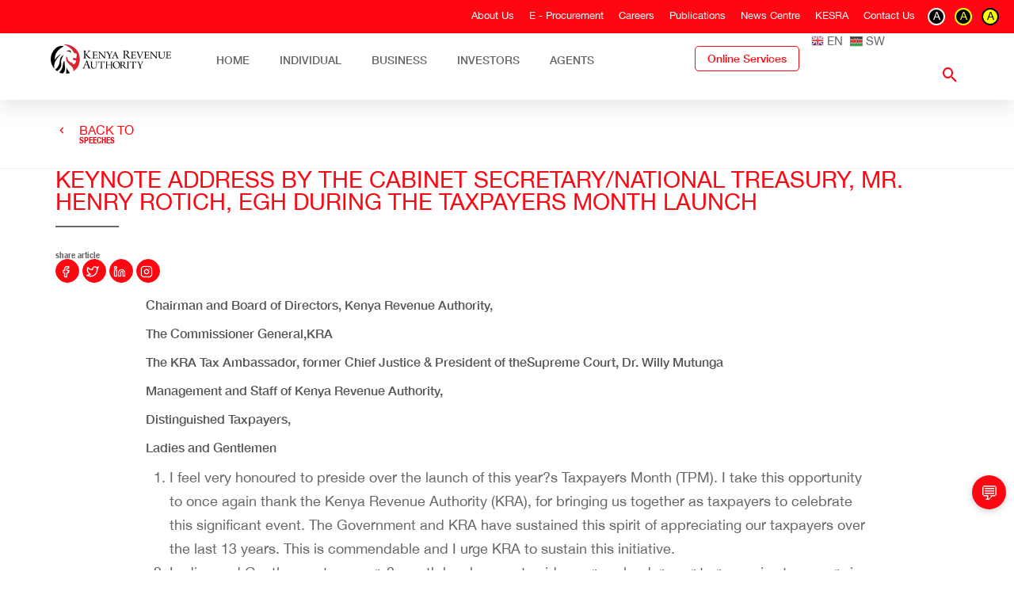

--- FILE ---
content_type: text/html; charset=utf-8
request_url: https://www.kra.go.ke/news-center/speeches/400-speech-by-the-cs-national-treasury
body_size: 16548
content:
<!doctype html>
<html>
<head>
    <meta charset="utf-8">
    <meta http-equiv="X-UA-Compatible" content="IE=edge">
    <meta name="viewport" content="width=device-width, initial-scale=1">
    <link rel="icon" type="image/png" href="https://www.kra.go.ke/templates/kra/favicon.png" />
    <title> KEYNOTE ADDRESS BY THE CABINET SECRETARY/NATIONAL TREASURY, MR. HENRY ROTICH, EGH DURING THE TAXPAYERS MONTH LAUNCH - KRA </title>
    <meta name="description" content="">
    <!-- <meta name="keywords" content=""> -->
		<meta name="viewport" content="width=device-width, initial-scale=1, minimum-scale=1, maximum-scale=1, user-scalable=no"/>

		<link rel="stylesheet" type="text/css" href="https://www.kra.go.ke/templates/kra/css/jquery.fancybox.css" />
    <link rel="stylesheet" type="text/css" href="https://www.kra.go.ke/templates/kra/css/main.css" />

    <!-- <script src='https://www.google.com/recaptcha/api.js' defer="defer"></script> -->
    <script type="text/javascript">
        var BASE_URL='https://www.kra.go.ke/';
        var TEMPLATE='https://www.kra.go.ke/templates/kra/';

    </script>
    
    <!-- Google Tag Manager -->

	<script>(function(w,d,s,l,i){w[l]=w[l]||[];w[l].push({'gtm.start':
new Date().getTime(),event:'gtm.js'});var f=d.getElementsByTagName(s)[0],
j=d.createElement(s),dl=l!='dataLayer'?'&l='+l:'';j.async=true;j.src=
'https://www.googletagmanager.com/gtm.js?id='+i+dl;f.parentNode.insertBefore(j,f);
})(window,document,'script','dataLayer','GTM-P4KQ7PS');
        </script>

<!-- End Google Tag Manager -->

</head>
<body>
<!-- Google Tag Manager (noscript) -->
<!-- Google tag (gtag.js) -->
<script async src="https://www.googletagmanager.com/gtag/js?id=G-K1MB9MV9ZC"></script>
<script>
  window.dataLayer = window.dataLayer || [];
  function gtag(){dataLayer.push(arguments);}
  gtag('js', new Date());

  gtag('config', 'G-K1MB9MV9ZC');
</script>
<!-- End Google Tag Manager (noscript) -->
  
<!-- mobile_nav_wrapper -->
<div id="mobile_nav_wrapper">
    <div class="mobile-nav-content">
        <div class="mobile-header">
            <a href="#" class="menu-close ico-close"></a>
            <!--			<a href="/--><!--" class="logo"><img src="/-->
			<!--" alt="KRA Logo"></a>-->
        </div>
        <div class="search-wrapper">
	<form action="/news-center/speeches" method="POST" class="search">
		<input type="search" name="searchword" id="mod-search-searchword 131" placeholder="Search..">
		<input type="hidden" name="task" value="search" />
		<input type="hidden" name="option" value="com_search" />
		<input type="hidden" name="Itemid" value="0" />
		<button type="submit" class="ico-search"></button>
	</form>
</div>


        <ul class="mobile-nav">
						
			<li><a href="/" >Home</a></li>
						<li class="has-children">
		<a href="#" class="toggle">Individual</a>

		<ul class="sub-nav">
									<li class="has-grand-children">
												<a href="#" class="grand-toggle">PIN Registration</a>

					<ul class="grand-sub-nav">
																																			<!-- <li><h4 class="col-title">Learn about KRA PIN</h4></li> -->

																                                    <li><a href="/individual/individual-pin-registration/learn-about-pin/about-pin" >About PIN</a></li>
																                                    <li><a href="/individual/individual-pin-registration/learn-about-pin/tax-obligations" >Tax Obligations</a></li>
																                                    <li><a href="/individual/individual-pin-registration/learn-about-pin/requirements-for-kra-pin-registration" >Requirements for Registration</a></li>
																                                    <li><a href="/individual/individual-pin-registration/learn-about-pin/pin-dormancy" >PIN Dormancy</a></li>
																                                    <li><a href="/individual/individual-pin-registration/learn-about-pin/pin-cancellation" >PIN Cancellation </a></li>
																                                    <li><a href="/individual/individual-pin-registration/learn-about-pin/how-to-print-your-pin-certificate" >How to Print Your PIN Certificate.</a></li>
																                                    <li><a href="/individual/individual-pin-registration/learn-about-pin/how-to-register-for-a-kra-pin-individual" >How to Register for a KRA PIN [Individual.]</a></li>
																                                    <li><a href="/individual/individual-pin-registration/learn-about-pin/how-to-registration-for-a-kra-pin-non-individual" >How to Register for a KRA PIN [Non-Individual.]</a></li>
																                                    <li><a href="/individual/individual-pin-registration/learn-about-pin/how-to-deregister-your-pin-as-a-foreigner" >How to Deregister your PIN as a Foreigner</a></li>
																										</ul>
				
			</li>
									<li class="has-grand-children">
												<a href="#" class="grand-toggle">Filing &amp; Paying</a>

					<ul class="grand-sub-nav">
																																			<!-- <li><h4 class="col-title">File &amp; Pay</h4></li> -->

																                                    <li><a href="/individual/filing-paying/types-of-taxes/individual-income-tax" >Individual Income Tax</a></li>
																                                    <li><a href="/individual/filing-paying/types-of-taxes/paye" >Pay As You Earn (PAYE)</a></li>
																                                    <li><a href="/individual/filing-paying/types-of-taxes/individual-withholding-tax" >Withholding Tax</a></li>
																                                    <li><a href="/individual/filing-paying/types-of-taxes/tax-compliance" >Tax Compliance Certificate (TCC)</a></li>
																                                    <li><a href="/individual/filing-paying/types-of-taxes/installment-tax" >Installment Tax</a></li>
																                                    <li><a href="/individual/filing-paying/types-of-taxes/advance-tax" >Advance Tax</a></li>
																                                    <li><a href="/individual/filing-paying/types-of-taxes/residential-rental-income" >Rental Income Tax</a></li>
																                                    <li><a href="/individual/filing-paying/types-of-taxes/capital-gains-tax" >Capital Gains Tax</a></li>
																                                    <li><a href="/individual/filing-paying/types-of-taxes/value-added-tax" >Value Added Tax (VAT)</a></li>
																                                    <li><a href="/individual/filing-paying/types-of-taxes/turnover-tax-tot" >Turnover Tax (TOT)</a></li>
																										</ul>
				
			</li>
									<li class="has-grand-children">
												<a href="#" class="grand-toggle">Importing &amp; Exporting</a>

					<ul class="grand-sub-nav">
																																			<!-- <li><h4 class="col-title">Learn about Importation &amp; Exportation</h4></li> -->

																                                    <li><a href="/individual/importing/learn-about-importation/procedures-for-motor-vehicle" >Procedures for Motor Vehicle</a></li>
																                                    <li><a href="/individual/importing/learn-about-importation/importing-goods" >Other Goods</a></li>
																                                    <li><a href="/individual/importing/learn-about-importation/how-to-import" >How to Import</a></li>
																                                    <li><a href="/individual/importing/learn-about-importation/customs-bonds" >Customs Bonds</a></li>
																										</ul>
				
			</li>
									<li class="has-grand-children">
												<a href="#" class="grand-toggle">Special Needs</a>

					<ul class="grand-sub-nav">
																																			<!-- <li><h4 class="col-title">Learn About Tax Exemption</h4></li> -->

																                                    <li><a href="/individual/special-needs/learn-about-tax-exemption/people-with-disability" >Persons With Disability</a></li>
																										</ul>
				
			</li>
									<li class="has-grand-children">
												<a href="#" class="grand-toggle">Alternative Dispute Resolution(ADR)</a>

					<ul class="grand-sub-nav">
																																			<!-- <li><h4 class="col-title">Learn About ADR</h4></li> -->

																                                    <li><a href="/individual/alt-dispute-resolution-adr/learn-about-adr/about-adr" >About ADR</a></li>
																                                    <li><a href="/individual/alt-dispute-resolution-adr/learn-about-adr/benefits-of-adr" >Why ADR?</a></li>
																                                    <li><a href="/individual/alt-dispute-resolution-adr/learn-about-adr/disputes-appropriate-for-adr" >Disputes appropriate for ADR</a></li>
																                                    <li><a href="/individual/alt-dispute-resolution-adr/learn-about-adr/the-adr-framework" >The ADR Framework</a></li>
																                                    <li><a href="https://www.kra.go.ke/images/publications/ALTERNATIVE-DISPUTE-RESOLUTION-APPLICATION-BY-THE-TAXPAYER-2025.docx" >ADR Application Form</a></li>
																										</ul>
				
			</li>
									<li class="has-grand-children">
												<a href="#" class="grand-toggle">Diaspora Affairs</a>

					<ul class="grand-sub-nav">
																																			<!-- <li><h4 class="col-title">Learn about Kenyans Living Abroad</h4></li> -->

																                                    <li><a href="/individual/diaspora-affairs/learn-about-kenyans-living-abroad/kra-pin-tax-obligations" >KRA PIN &amp; Tax Obligations</a></li>
																                                    <li><a href="/individual/diaspora-affairs/learn-about-kenyans-living-abroad/guidelines-for-returning-residents" >Guidelines for Returning Residents</a></li>
																                                    <li><a href="/individual/diaspora-affairs/learn-about-kenyans-living-abroad/importation" >Importation</a></li>
																                                    <li><a href="/individual/diaspora-affairs/learn-about-kenyans-living-abroad/diplomatic-first-arrival-privileges" >Diplomatic &amp; First Arrival Privileges</a></li>
																										</ul>
				
			</li>
									<li class="has-grand-children">
												<a href="#" class="grand-toggle">Legacy Ledger Reconciliation</a>

					<ul class="grand-sub-nav">
																																			<!-- <li><h4 class="col-title">Migrated Ledger Balances</h4></li> -->

																                                    <li><a href="/individual/legacy-system-ledger-reconciliation/migrated-ledger-balances/background-of-the-legacy-tax-system" >Background of the Legacy Tax System</a></li>
																                                    <li><a href="/individual/legacy-system-ledger-reconciliation/migrated-ledger-balances/how-to-access-the-migrated-data-and-adjusting-the-migrated-balances" >How to Access the Migrated Data and Adjusting the Migrated Balances</a></li>
																                                    <li><a href="/individual/legacy-system-ledger-reconciliation/migrated-ledger-balances/how-and-where-to-get-support-assistance" >How and Where to get Support/Assistance</a></li>
																                                    <li><a href="/individual/legacy-system-ledger-reconciliation/migrated-ledger-balances/migrated-legacy-system-credit-balances" >Migrated Legacy System Credit Balances </a></li>
																                                    <li><a href="/individual/legacy-system-ledger-reconciliation/migrated-ledger-balances/how-to-re-validate-and-reconcile-migrated-legacy-system-balances" >How to Re-validate and Reconcile Migrated Legacy System Balances</a></li>
																                                    <li><a href="/individual/legacy-system-ledger-reconciliation/migrated-ledger-balances/requirements-for-taxpayer-reconciliation-of-legacy-system-ledger-balances" >Requirements for Taxpayer Reconciliation of Legacy System Ledger Balances</a></li>
																                                    <li><a href="/individual/legacy-system-ledger-reconciliation/migrated-ledger-balances/next-steps-after-validation-of-legacy-system-ledger-balances" >Next Steps After Validation of Legacy System Ledger Balances</a></li>
																										</ul>
				
			</li>
					</ul>
	</li>
						<li class="has-children">
		<a href="#" class="toggle">Business</a>

		<ul class="sub-nav">
									<li class="has-grand-children">
												<a href="#" class="grand-toggle">Companies &amp; Partnerships</a>

					<ul class="grand-sub-nav">
																																			<!-- <li><h4 class="col-title">Taxation for Companies &amp; Partnerships</h4></li> -->

																                                    <li><a href="/business/companies-partnerships/companies-partnerships-pin-taxes/companies-partnerships-pin-registration" >PIN Registration</a></li>
																                                    <li><a href="/business/companies-partnerships/companies-partnerships-pin-taxes/company-partnerships-types-of-taxes" >Types of Taxes </a></li>
																                                    <li><a href="/business/companies-partnerships/companies-partnerships-pin-taxes/companies-partnerships-file-pay" >Filing &amp; Paying Taxes</a></li>
																                                    <li><a href="/business/companies-partnerships/companies-partnerships-pin-taxes/companies-partnerships-incentives-exemptions" >Incentives &amp; Exemptions</a></li>
																                                    <li><a href="/business/companies-partnerships/companies-partnerships-pin-taxes/company-partnership-imports-exemptions" >Importing &amp; Exporting</a></li>
																                                    <li><a href="/business/companies-partnerships/companies-partnerships-pin-taxes/import-export-procedures" >Import &amp; Export Procedures</a></li>
																                                    <li><a href="/business/companies-partnerships/companies-partnerships-pin-taxes/excise-duty" >Excise Duty</a></li>
																                                    <li><a href="https://www.kra.go.ke/individual/legacy-system-ledger-reconciliation/migrated-ledger-balances/background-of-the-legacy-tax-system" >Legacy Ledger Reconciliation</a></li>
																										</ul>
				
			</li>
									<li class="has-grand-children">
												<a href="#" class="grand-toggle">Compliance &amp; Penalties</a>

					<ul class="grand-sub-nav">
																																			<!-- <li><h4 class="col-title">Learn About Compliance</h4></li> -->

																                                    <li><a href="/business/business-compliance-penalties/business-how-to-file/tax-compliance" >Tax Compliance Certificate</a></li>
																                                    <li><a href="/business/business-compliance-penalties/business-how-to-file/business-offences-penalties" >Offences &amp; Penalties</a></li>
																										</ul>
				
			</li>
									<li class="has-grand-children">
												<a href="#" class="grand-toggle">Not-For-Profit</a>

					<ul class="grand-sub-nav">
																																			<!-- <li><h4 class="col-title">Taxation for Not-For-Profit Organisations</h4></li> -->

																                                    <li><a href="/business/charities-religious-orgs/not-for-profit-pin-registration/pin-registration" >PIN Registration</a></li>
																                                    <li><a href="/business/charities-religious-orgs/not-for-profit-pin-registration/not-for-profit-types-of-taxes" >Types of Taxes and How to Comply</a></li>
																										</ul>
				
			</li>
									<li class="has-grand-children">
												<a href="#" class="grand-toggle">Societies</a>

					<ul class="grand-sub-nav">
																																			<!-- <li><h4 class="col-title">Taxation for Societies</h4></li> -->

																                                    <li><a href="/business/societies/paying-taxes/societies-pin-registration" >PIN Registration</a></li>
																                                    <li><a href="/business/societies/paying-taxes/societies-types-of-taxes" >Types of Taxes </a></li>
																                                    <li><a href="/business/societies/paying-taxes/societies-offences-penalties" >Filing &amp; Paying Taxes</a></li>
																                                    <li><a href="/business/societies/paying-taxes/societies-incentives-exemptions" >Incentives &amp; Exemptions</a></li>
																										</ul>
				
			</li>
									<li class="has-grand-children">
												<a href="#" class="grand-toggle">Authorized Economic Operators (AEO)</a>

					<ul class="grand-sub-nav">
																																			<!-- <li><h4 class="col-title">Learn About AEO</h4></li> -->

																                                    <li><a href="/business/authorized-economic-operators-aeo/learn-about-aeo/about-authorised-economic-operator" >About AEO</a></li>
																                                    <li><a href="/business/authorized-economic-operators-aeo/learn-about-aeo/benefits-of-aeo" >Benefits of AEO</a></li>
																                                    <li><a href="/business/authorized-economic-operators-aeo/learn-about-aeo/eligibility-getting-certified" >Eligibility &amp; Getting Certified</a></li>
																										</ul>
				
			</li>
									<li class="has-grand-children">
												<a href="#" class="grand-toggle">Alternative Dispute Resolution</a>

					<ul class="grand-sub-nav">
																																			<!-- <li><h4 class="col-title">Learn About Alternative Dispute Resolution (ADR)</h4></li> -->

																                                    <li><a href="/business/alternative-dispute-resolution/learn-about-alternative-dispute-resolution-adr/about-alternative-dispute-resolution" >About Alternative Dispute Resolution</a></li>
																                                    <li><a href="/business/alternative-dispute-resolution/learn-about-alternative-dispute-resolution-adr/why-alternative-dispute-resolution" >Why Alternative Dispute Resolution</a></li>
																                                    <li><a href="/business/alternative-dispute-resolution/learn-about-alternative-dispute-resolution-adr/disputes-eligible-for-adr" >Disputes Eligible for ADR</a></li>
																                                    <li><a href="/business/alternative-dispute-resolution/learn-about-alternative-dispute-resolution-adr/the-alternative-dispute-resolution-framework" >The Alternative Dispute Resolution Framework</a></li>
																                                    <li><a href="https://www.kra.go.ke/images/publications/ALTERNATIVE-DISPUTE-RESOLUTION-APPLICATION-BY-THE-TAXPAYER-2025.docx" >Apply for ADR</a></li>
																										</ul>
				
			</li>
									<li class="has-grand-children">
												<a href="#" class="grand-toggle">eTIMS </a>

					<ul class="grand-sub-nav">
																																			<!-- <li><h4 class="col-title">Learn About eTIMS</h4></li> -->

																                                    <li><a href="/business/etims-electronic-tax-invoice-management-system/learn-about-etims/what-is-etims" >What is eTIMS</a></li>
																                                    <li><a href="/business/etims-electronic-tax-invoice-management-system/learn-about-etims/types-of-etims-solutions" >Types of eTIMS Solutions</a></li>
																                                    <li><a href="/business/etims-electronic-tax-invoice-management-system/learn-about-etims/etims-system-to-system-integration" >eTIMS System to System Integration</a></li>
																                                    <li><a href="/business/etims-electronic-tax-invoice-management-system/learn-about-etims/how-to-onboard-on-etims" >How to Onboard on eTIMS</a></li>
																                                    <li><a href="/business/etims-electronic-tax-invoice-management-system/learn-about-etims/install-etims" >Install eTIMS</a></li>
																                                    <li><a href="/business/etims-electronic-tax-invoice-management-system/learn-about-etims/buyer-initiated-invoicing" >Buyer Initiated Invoicing</a></li>
																                                    <li><a href="/business/etims-electronic-tax-invoice-management-system/learn-about-etims/etims-contact-and-support-details" >eTIMS Contact and Support Details</a></li>
																                                    <li><a href="/business/etims-electronic-tax-invoice-management-system/learn-about-etims/etims-fuel-station-system" >eTIMS Fuel Station System</a></li>
																										</ul>
				
			</li>
					</ul>
	</li>
						<li class="has-children">
		<a href="#" class="toggle">Investors</a>

		<ul class="sub-nav">
									<li class="has-grand-children">
												<a href="#" class="grand-toggle">Incentives &amp; Certification</a>

					<ul class="grand-sub-nav">
																																			<!-- <li><h4 class="col-title">Investing in Kenya</h4></li> -->

																                                    <li><a href="/ngos/incentives-investors-certificate/investing-in-kenya/incentives-investors-certificate" >Investment Certificate</a></li>
																										</ul>
				
			</li>
									<li class="has-grand-children">
												<a href="#" class="grand-toggle">PIN Registration</a>

					<ul class="grand-sub-nav">
																																			<!-- <li><h4 class="col-title">Investing in Kenya</h4></li> -->

																                                    <li><a href="/ngos/pin-registration/investing-in-kenya/local-investor" >Local Investor</a></li>
																                                    <li><a href="/ngos/pin-registration/investing-in-kenya/how-to-register" >Foreign Investor</a></li>
																                                    <li><a href="/ngos/pin-registration/investing-in-kenya/tax-obligations" >Tax Obligations</a></li>
																										</ul>
				
			</li>
									<li class="has-grand-children">
												<a href="#" class="grand-toggle">Investment Procedures</a>

					<ul class="grand-sub-nav">
																																			<!-- <li><h4 class="col-title">Investing in Kenya</h4></li> -->

																                                    <li><a href="/ngos/investment-procedures/investing-in-kenya/procedures-for-investing-in-kenya" >Procedures for Investing in Kenya</a></li>
																										</ul>
				
			</li>
					</ul>
	</li>
						<li class="has-children">
		<a href="#" class="toggle">Agents</a>

		<ul class="sub-nav">
									<li class="has-grand-children">
												<a href="#" class="grand-toggle">Customs Agent</a>

					<ul class="grand-sub-nav">
																																			<!-- <li><h4 class="col-title">About Customs Agent</h4></li> -->

																                                    <li><a href="/tax-experts/about-tax-experts/about-tax-experts/customs-tax-agents" >Customs Agents</a></li>
																                                    <li><a href="/tax-experts/about-tax-experts/about-tax-experts/customs-agents-roles" >Customs Agents Roles</a></li>
																                                    <li><a href="/tax-experts/about-tax-experts/about-tax-experts/become-a-customs-agent" >Become a Customs Agent</a></li>
																                                    <li><a href="/tax-experts/about-tax-experts/about-tax-experts/customs-licence-renewal" >Customs Licence Renewal</a></li>
																										</ul>
				
			</li>
									<li class="has-grand-children">
												<a href="#" class="grand-toggle">Tax Agents</a>

					<ul class="grand-sub-nav">
																																			<!-- <li><h4 class="col-title">About Tax Agents</h4></li> -->

																                                    <li><a href="/tax-experts/tax-agents/about-tax-agents/who-is-a-tax-agent" >Who is a Tax Agent?</a></li>
																                                    <li><a href="/tax-experts/tax-agents/about-tax-agents/role-of-tax-agents" >Role of Tax Agents</a></li>
																                                    <li><a href="/tax-experts/tax-agents/about-tax-agents/be-a-tax-agent" >Become a Tax Agent</a></li>
																                                    <li><a href="/tax-experts/tax-agents/about-tax-agents/deregistration-cancellation" >Deregistration &amp; Cancellation</a></li>
																										</ul>
				
			</li>
					</ul>
	</li>
							
			<li><a href="/our-online-services" class="btn btn-style-2">Online Services</a></li>
		</ul>
<div class="secondary-menu">
			<a href="/about-kra">About Us</a>
			<a href="/tenders">E - Procurement</a>
			<a href="/careers">Careers</a>
			<a href="/component/publications/publications">Publications</a>
			<a href="/news-center">News Centre</a>
			<a href="https://www.kesra.ac.ke/">KESRA </a>
			<a href="/contact-us">Contact Us</a>
	</div>

    </div>
</div>
<!-- mobile_nav_wrapper end -->
<!--<p><span class="label">Your Location:</span> <span id="location"></span></p>-->
<div class="header">

    <div class="header-top clearfix">
	<div class="style-switch-container">
<!--		<a href="#" aria-label="switch to normal contrast" class="style-switch-normal">A</a>-->
		<a href="javascript:void(0);" aria-label="switch to contrast black on white" class="style-switch-BOW has-switch-color">A</a>
        <a href="javascript:void(0);" aria-label="switch to contrast yellow on black" class="style-switch-YOB has-switch-color">A</a>
        <a href="javascript:void(0);" aria-label="switch to contrast black on yellow" class="style-switch-BOY has-switch-color">A</a>
	</div>
	<ul class="nav">
								<li><a href="/about-kra" >About Us</a></li>
								<li><a href="/tenders" >E - Procurement</a></li>
								<li><a href="/careers" >Careers</a></li>
								<li><a href="/publications" >Publications</a></li>
								<li><a href="/news-center" >News Centre</a></li>
								<li><a href="https://www.kesra.ac.ke/" >KESRA </a></li>
								<li><a href="/contact-us" >Contact Us</a></li>
			</ul>
	
	
</div>

    <div class="header-bottom clearfix">

        <div class="column large-2">
    <a href="https://www.kra.go.ke/" class="logo"><img src="https://www.kra.go.ke/templates/kra/images/kra/logoKRA.webp" alt="KRA Logo1"></a>
</div>
    <div class="column large-8">
        <div class="main-nav-bar">
            <header id="header-module" class="header-menu">
                <ul id="main-navigation">
																	                        <li class=" ">
															
								<a href="/" >Home</a>														                        </li>
																	                        <li class=" ">
							                                <a href="javascript:void(0)">Individual</a>
														                                <ul>
																			                                        <li >
                                            <a href="#">PIN Registration</a>
																						                                                <ul>
                                                    <div class="row">
                                                        <div class="row">
																															                                                                <div class="large-12 columns">

																																		                                                                        <h4 class="col-title">Learn about KRA PIN</h4>
                                                                        <div class="main-nav--subenu submenu-moule">
																																							                                                                                <li><a href="/individual/individual-pin-registration/learn-about-pin/about-pin" >About PIN</a></li>
																																							                                                                                <li><a href="/individual/individual-pin-registration/learn-about-pin/tax-obligations" >Tax Obligations</a></li>
																																							                                                                                <li><a href="/individual/individual-pin-registration/learn-about-pin/requirements-for-kra-pin-registration" >Requirements for Registration</a></li>
																																							                                                                                <li><a href="/individual/individual-pin-registration/learn-about-pin/pin-dormancy" >PIN Dormancy</a></li>
																																							                                                                                <li><a href="/individual/individual-pin-registration/learn-about-pin/pin-cancellation" >PIN Cancellation </a></li>
																																							                                                                                <li><a href="/individual/individual-pin-registration/learn-about-pin/how-to-print-your-pin-certificate" >How to Print Your PIN Certificate.</a></li>
																																							                                                                                <li><a href="/individual/individual-pin-registration/learn-about-pin/how-to-register-for-a-kra-pin-individual" >How to Register for a KRA PIN [Individual.]</a></li>
																																							                                                                                <li><a href="/individual/individual-pin-registration/learn-about-pin/how-to-registration-for-a-kra-pin-non-individual" >How to Register for a KRA PIN [Non-Individual.]</a></li>
																																							                                                                                <li><a href="/individual/individual-pin-registration/learn-about-pin/how-to-deregister-your-pin-as-a-foreigner" >How to Deregister your PIN as a Foreigner</a></li>
																			                                                                        </div>
																	                                                                </div>
															                                                        </div>
                                                    </div>
                                                </ul>
											                                        </li>
																			                                        <li >
                                            <a href="#">Filing &amp; Paying</a>
																						                                                <ul>
                                                    <div class="row">
                                                        <div class="row">
																															                                                                <div class="large-12 columns">

																																		                                                                        <h4 class="col-title">File &amp; Pay</h4>
                                                                        <div class="main-nav--subenu submenu-moule">
																																							                                                                                <li><a href="/individual/filing-paying/types-of-taxes/individual-income-tax" >Individual Income Tax</a></li>
																																							                                                                                <li><a href="/individual/filing-paying/types-of-taxes/paye" >Pay As You Earn (PAYE)</a></li>
																																							                                                                                <li><a href="/individual/filing-paying/types-of-taxes/individual-withholding-tax" >Withholding Tax</a></li>
																																							                                                                                <li><a href="/individual/filing-paying/types-of-taxes/tax-compliance" >Tax Compliance Certificate (TCC)</a></li>
																																							                                                                                <li><a href="/individual/filing-paying/types-of-taxes/installment-tax" >Installment Tax</a></li>
																																							                                                                                <li><a href="/individual/filing-paying/types-of-taxes/advance-tax" >Advance Tax</a></li>
																																							                                                                                <li><a href="/individual/filing-paying/types-of-taxes/residential-rental-income" >Rental Income Tax</a></li>
																																							                                                                                <li><a href="/individual/filing-paying/types-of-taxes/capital-gains-tax" >Capital Gains Tax</a></li>
																																							                                                                                <li><a href="/individual/filing-paying/types-of-taxes/value-added-tax" >Value Added Tax (VAT)</a></li>
																																							                                                                                <li><a href="/individual/filing-paying/types-of-taxes/turnover-tax-tot" >Turnover Tax (TOT)</a></li>
																			                                                                        </div>
																	                                                                </div>
															                                                        </div>
                                                    </div>
                                                </ul>
											                                        </li>
																			                                        <li >
                                            <a href="#">Importing &amp; Exporting</a>
																						                                                <ul>
                                                    <div class="row">
                                                        <div class="row">
																															                                                                <div class="large-12 columns">

																																		                                                                        <h4 class="col-title">Learn about Importation &amp; Exportation</h4>
                                                                        <div class="main-nav--subenu submenu-moule">
																																							                                                                                <li><a href="/individual/importing/learn-about-importation/procedures-for-motor-vehicle" >Procedures for Motor Vehicle</a></li>
																																							                                                                                <li><a href="/individual/importing/learn-about-importation/importing-goods" >Other Goods</a></li>
																																							                                                                                <li><a href="/individual/importing/learn-about-importation/how-to-import" >How to Import</a></li>
																																							                                                                                <li><a href="/individual/importing/learn-about-importation/customs-bonds" >Customs Bonds</a></li>
																			                                                                        </div>
																	                                                                </div>
															                                                        </div>
                                                    </div>
                                                </ul>
											                                        </li>
																			                                        <li >
                                            <a href="#">Special Needs</a>
																						                                                <ul>
                                                    <div class="row">
                                                        <div class="row">
																															                                                                <div class="large-12 columns">

																																		                                                                        <h4 class="col-title">Learn About Tax Exemption</h4>
                                                                        <div class="main-nav--subenu submenu-moule">
																																							                                                                                <li><a href="/individual/special-needs/learn-about-tax-exemption/people-with-disability" >Persons With Disability</a></li>
																			                                                                        </div>
																	                                                                </div>
															                                                        </div>
                                                    </div>
                                                </ul>
											                                        </li>
																			                                        <li >
                                            <a href="#">Alternative Dispute Resolution(ADR)</a>
																						                                                <ul>
                                                    <div class="row">
                                                        <div class="row">
																															                                                                <div class="large-12 columns">

																																		                                                                        <h4 class="col-title">Learn About ADR</h4>
                                                                        <div class="main-nav--subenu submenu-moule">
																																							                                                                                <li><a href="/individual/alt-dispute-resolution-adr/learn-about-adr/about-adr" >About ADR</a></li>
																																							                                                                                <li><a href="/individual/alt-dispute-resolution-adr/learn-about-adr/benefits-of-adr" >Why ADR?</a></li>
																																							                                                                                <li><a href="/individual/alt-dispute-resolution-adr/learn-about-adr/disputes-appropriate-for-adr" >Disputes appropriate for ADR</a></li>
																																							                                                                                <li><a href="/individual/alt-dispute-resolution-adr/learn-about-adr/the-adr-framework" >The ADR Framework</a></li>
																																							                                                                                <li><a href="https://www.kra.go.ke/images/publications/ALTERNATIVE-DISPUTE-RESOLUTION-APPLICATION-BY-THE-TAXPAYER-2025.docx" >ADR Application Form</a></li>
																			                                                                        </div>
																	                                                                </div>
															                                                        </div>
                                                    </div>
                                                </ul>
											                                        </li>
																			                                        <li >
                                            <a href="#">Diaspora Affairs</a>
																						                                                <ul>
                                                    <div class="row">
                                                        <div class="row">
																															                                                                <div class="large-12 columns">

																																		                                                                        <h4 class="col-title">Learn about Kenyans Living Abroad</h4>
                                                                        <div class="main-nav--subenu submenu-moule">
																																							                                                                                <li><a href="/individual/diaspora-affairs/learn-about-kenyans-living-abroad/kra-pin-tax-obligations" >KRA PIN &amp; Tax Obligations</a></li>
																																							                                                                                <li><a href="/individual/diaspora-affairs/learn-about-kenyans-living-abroad/guidelines-for-returning-residents" >Guidelines for Returning Residents</a></li>
																																							                                                                                <li><a href="/individual/diaspora-affairs/learn-about-kenyans-living-abroad/importation" >Importation</a></li>
																																							                                                                                <li><a href="/individual/diaspora-affairs/learn-about-kenyans-living-abroad/diplomatic-first-arrival-privileges" >Diplomatic &amp; First Arrival Privileges</a></li>
																			                                                                        </div>
																	                                                                </div>
															                                                        </div>
                                                    </div>
                                                </ul>
											                                        </li>
																			                                        <li >
                                            <a href="#">Legacy Ledger Reconciliation</a>
																						                                                <ul>
                                                    <div class="row">
                                                        <div class="row">
																															                                                                <div class="large-12 columns">

																																		                                                                        <h4 class="col-title">Migrated Ledger Balances</h4>
                                                                        <div class="main-nav--subenu submenu-moule">
																																							                                                                                <li><a href="/individual/legacy-system-ledger-reconciliation/migrated-ledger-balances/background-of-the-legacy-tax-system" >Background of the Legacy Tax System</a></li>
																																							                                                                                <li><a href="/individual/legacy-system-ledger-reconciliation/migrated-ledger-balances/how-to-access-the-migrated-data-and-adjusting-the-migrated-balances" >How to Access the Migrated Data and Adjusting the Migrated Balances</a></li>
																																							                                                                                <li><a href="/individual/legacy-system-ledger-reconciliation/migrated-ledger-balances/how-and-where-to-get-support-assistance" >How and Where to get Support/Assistance</a></li>
																																							                                                                                <li><a href="/individual/legacy-system-ledger-reconciliation/migrated-ledger-balances/migrated-legacy-system-credit-balances" >Migrated Legacy System Credit Balances </a></li>
																																							                                                                                <li><a href="/individual/legacy-system-ledger-reconciliation/migrated-ledger-balances/how-to-re-validate-and-reconcile-migrated-legacy-system-balances" >How to Re-validate and Reconcile Migrated Legacy System Balances</a></li>
																																							                                                                                <li><a href="/individual/legacy-system-ledger-reconciliation/migrated-ledger-balances/requirements-for-taxpayer-reconciliation-of-legacy-system-ledger-balances" >Requirements for Taxpayer Reconciliation of Legacy System Ledger Balances</a></li>
																																							                                                                                <li><a href="/individual/legacy-system-ledger-reconciliation/migrated-ledger-balances/next-steps-after-validation-of-legacy-system-ledger-balances" >Next Steps After Validation of Legacy System Ledger Balances</a></li>
																			                                                                        </div>
																	                                                                </div>
															                                                        </div>
                                                    </div>
                                                </ul>
											                                        </li>
									                                </ul>
							                        </li>
																	                        <li class=" ">
							                                <a href="javascript:void(0)">Business</a>
														                                <ul>
																			                                        <li >
                                            <a href="#">Companies &amp; Partnerships</a>
																						                                                <ul>
                                                    <div class="row">
                                                        <div class="row">
																															                                                                <div class="large-12 columns">

																																		                                                                        <h4 class="col-title">Taxation for Companies &amp; Partnerships</h4>
                                                                        <div class="main-nav--subenu submenu-moule">
																																							                                                                                <li><a href="/business/companies-partnerships/companies-partnerships-pin-taxes/companies-partnerships-pin-registration" >PIN Registration</a></li>
																																							                                                                                <li><a href="/business/companies-partnerships/companies-partnerships-pin-taxes/company-partnerships-types-of-taxes" >Types of Taxes </a></li>
																																							                                                                                <li><a href="/business/companies-partnerships/companies-partnerships-pin-taxes/companies-partnerships-file-pay" >Filing &amp; Paying Taxes</a></li>
																																							                                                                                <li><a href="/business/companies-partnerships/companies-partnerships-pin-taxes/companies-partnerships-incentives-exemptions" >Incentives &amp; Exemptions</a></li>
																																							                                                                                <li><a href="/business/companies-partnerships/companies-partnerships-pin-taxes/company-partnership-imports-exemptions" >Importing &amp; Exporting</a></li>
																																							                                                                                <li><a href="/business/companies-partnerships/companies-partnerships-pin-taxes/import-export-procedures" >Import &amp; Export Procedures</a></li>
																																							                                                                                <li><a href="/business/companies-partnerships/companies-partnerships-pin-taxes/excise-duty" >Excise Duty</a></li>
																																							                                                                                <li><a href="https://www.kra.go.ke/individual/legacy-system-ledger-reconciliation/migrated-ledger-balances/background-of-the-legacy-tax-system" >Legacy Ledger Reconciliation</a></li>
																			                                                                        </div>
																	                                                                </div>
															                                                        </div>
                                                    </div>
                                                </ul>
											                                        </li>
																			                                        <li >
                                            <a href="#">Compliance &amp; Penalties</a>
																						                                                <ul>
                                                    <div class="row">
                                                        <div class="row">
																															                                                                <div class="large-12 columns">

																																		                                                                        <h4 class="col-title">Learn About Compliance</h4>
                                                                        <div class="main-nav--subenu submenu-moule">
																																							                                                                                <li><a href="/business/business-compliance-penalties/business-how-to-file/tax-compliance" >Tax Compliance Certificate</a></li>
																																							                                                                                <li><a href="/business/business-compliance-penalties/business-how-to-file/business-offences-penalties" >Offences &amp; Penalties</a></li>
																			                                                                        </div>
																	                                                                </div>
															                                                        </div>
                                                    </div>
                                                </ul>
											                                        </li>
																			                                        <li >
                                            <a href="#">Not-For-Profit</a>
																						                                                <ul>
                                                    <div class="row">
                                                        <div class="row">
																															                                                                <div class="large-12 columns">

																																		                                                                        <h4 class="col-title">Taxation for Not-For-Profit Organisations</h4>
                                                                        <div class="main-nav--subenu submenu-moule">
																																							                                                                                <li><a href="/business/charities-religious-orgs/not-for-profit-pin-registration/pin-registration" >PIN Registration</a></li>
																																							                                                                                <li><a href="/business/charities-religious-orgs/not-for-profit-pin-registration/not-for-profit-types-of-taxes" >Types of Taxes and How to Comply</a></li>
																			                                                                        </div>
																	                                                                </div>
															                                                        </div>
                                                    </div>
                                                </ul>
											                                        </li>
																			                                        <li >
                                            <a href="#">Societies</a>
																						                                                <ul>
                                                    <div class="row">
                                                        <div class="row">
																															                                                                <div class="large-12 columns">

																																		                                                                        <h4 class="col-title">Taxation for Societies</h4>
                                                                        <div class="main-nav--subenu submenu-moule">
																																							                                                                                <li><a href="/business/societies/paying-taxes/societies-pin-registration" >PIN Registration</a></li>
																																							                                                                                <li><a href="/business/societies/paying-taxes/societies-types-of-taxes" >Types of Taxes </a></li>
																																							                                                                                <li><a href="/business/societies/paying-taxes/societies-offences-penalties" >Filing &amp; Paying Taxes</a></li>
																																							                                                                                <li><a href="/business/societies/paying-taxes/societies-incentives-exemptions" >Incentives &amp; Exemptions</a></li>
																			                                                                        </div>
																	                                                                </div>
															                                                        </div>
                                                    </div>
                                                </ul>
											                                        </li>
																			                                        <li >
                                            <a href="#">Authorized Economic Operators (AEO)</a>
																						                                                <ul>
                                                    <div class="row">
                                                        <div class="row">
																															                                                                <div class="large-12 columns">

																																		                                                                        <h4 class="col-title">Learn About AEO</h4>
                                                                        <div class="main-nav--subenu submenu-moule">
																																							                                                                                <li><a href="/business/authorized-economic-operators-aeo/learn-about-aeo/about-authorised-economic-operator" >About AEO</a></li>
																																							                                                                                <li><a href="/business/authorized-economic-operators-aeo/learn-about-aeo/benefits-of-aeo" >Benefits of AEO</a></li>
																																							                                                                                <li><a href="/business/authorized-economic-operators-aeo/learn-about-aeo/eligibility-getting-certified" >Eligibility &amp; Getting Certified</a></li>
																			                                                                        </div>
																	                                                                </div>
															                                                        </div>
                                                    </div>
                                                </ul>
											                                        </li>
																			                                        <li >
                                            <a href="#">Alternative Dispute Resolution</a>
																						                                                <ul>
                                                    <div class="row">
                                                        <div class="row">
																															                                                                <div class="large-12 columns">

																																		                                                                        <h4 class="col-title">Learn About Alternative Dispute Resolution (ADR)</h4>
                                                                        <div class="main-nav--subenu submenu-moule">
																																							                                                                                <li><a href="/business/alternative-dispute-resolution/learn-about-alternative-dispute-resolution-adr/about-alternative-dispute-resolution" >About Alternative Dispute Resolution</a></li>
																																							                                                                                <li><a href="/business/alternative-dispute-resolution/learn-about-alternative-dispute-resolution-adr/why-alternative-dispute-resolution" >Why Alternative Dispute Resolution</a></li>
																																							                                                                                <li><a href="/business/alternative-dispute-resolution/learn-about-alternative-dispute-resolution-adr/disputes-eligible-for-adr" >Disputes Eligible for ADR</a></li>
																																							                                                                                <li><a href="/business/alternative-dispute-resolution/learn-about-alternative-dispute-resolution-adr/the-alternative-dispute-resolution-framework" >The Alternative Dispute Resolution Framework</a></li>
																																							                                                                                <li><a href="https://www.kra.go.ke/images/publications/ALTERNATIVE-DISPUTE-RESOLUTION-APPLICATION-BY-THE-TAXPAYER-2025.docx" >Apply for ADR</a></li>
																			                                                                        </div>
																	                                                                </div>
															                                                        </div>
                                                    </div>
                                                </ul>
											                                        </li>
																			                                        <li >
                                            <a href="#">eTIMS </a>
																						                                                <ul>
                                                    <div class="row">
                                                        <div class="row">
																															                                                                <div class="large-12 columns">

																																		                                                                        <h4 class="col-title">Learn About eTIMS</h4>
                                                                        <div class="main-nav--subenu submenu-moule">
																																							                                                                                <li><a href="/business/etims-electronic-tax-invoice-management-system/learn-about-etims/what-is-etims" >What is eTIMS</a></li>
																																							                                                                                <li><a href="/business/etims-electronic-tax-invoice-management-system/learn-about-etims/types-of-etims-solutions" >Types of eTIMS Solutions</a></li>
																																							                                                                                <li><a href="/business/etims-electronic-tax-invoice-management-system/learn-about-etims/etims-system-to-system-integration" >eTIMS System to System Integration</a></li>
																																							                                                                                <li><a href="/business/etims-electronic-tax-invoice-management-system/learn-about-etims/how-to-onboard-on-etims" >How to Onboard on eTIMS</a></li>
																																							                                                                                <li><a href="/business/etims-electronic-tax-invoice-management-system/learn-about-etims/install-etims" >Install eTIMS</a></li>
																																							                                                                                <li><a href="/business/etims-electronic-tax-invoice-management-system/learn-about-etims/buyer-initiated-invoicing" >Buyer Initiated Invoicing</a></li>
																																							                                                                                <li><a href="/business/etims-electronic-tax-invoice-management-system/learn-about-etims/etims-contact-and-support-details" >eTIMS Contact and Support Details</a></li>
																																							                                                                                <li><a href="/business/etims-electronic-tax-invoice-management-system/learn-about-etims/etims-fuel-station-system" >eTIMS Fuel Station System</a></li>
																			                                                                        </div>
																	                                                                </div>
															                                                        </div>
                                                    </div>
                                                </ul>
											                                        </li>
									                                </ul>
							                        </li>
																	                        <li class=" ">
							                                <a href="javascript:void(0)">Investors</a>
														                                <ul>
																			                                        <li >
                                            <a href="#">Incentives &amp; Certification</a>
																						                                                <ul>
                                                    <div class="row">
                                                        <div class="row">
																															                                                                <div class="large-12 columns">

																																		                                                                        <h4 class="col-title">Investing in Kenya</h4>
                                                                        <div class="main-nav--subenu submenu-moule">
																																							                                                                                <li><a href="/ngos/incentives-investors-certificate/investing-in-kenya/incentives-investors-certificate" >Investment Certificate</a></li>
																			                                                                        </div>
																	                                                                </div>
															                                                        </div>
                                                    </div>
                                                </ul>
											                                        </li>
																			                                        <li >
                                            <a href="#">PIN Registration</a>
																						                                                <ul>
                                                    <div class="row">
                                                        <div class="row">
																															                                                                <div class="large-12 columns">

																																		                                                                        <h4 class="col-title">Investing in Kenya</h4>
                                                                        <div class="main-nav--subenu submenu-moule">
																																							                                                                                <li><a href="/ngos/pin-registration/investing-in-kenya/local-investor" >Local Investor</a></li>
																																							                                                                                <li><a href="/ngos/pin-registration/investing-in-kenya/how-to-register" >Foreign Investor</a></li>
																																							                                                                                <li><a href="/ngos/pin-registration/investing-in-kenya/tax-obligations" >Tax Obligations</a></li>
																			                                                                        </div>
																	                                                                </div>
															                                                        </div>
                                                    </div>
                                                </ul>
											                                        </li>
																			                                        <li >
                                            <a href="#">Investment Procedures</a>
																						                                                <ul>
                                                    <div class="row">
                                                        <div class="row">
																															                                                                <div class="large-12 columns">

																																		                                                                        <h4 class="col-title">Investing in Kenya</h4>
                                                                        <div class="main-nav--subenu submenu-moule">
																																							                                                                                <li><a href="/ngos/investment-procedures/investing-in-kenya/procedures-for-investing-in-kenya" >Procedures for Investing in Kenya</a></li>
																			                                                                        </div>
																	                                                                </div>
															                                                        </div>
                                                    </div>
                                                </ul>
											                                        </li>
									                                </ul>
							                        </li>
																	                        <li class=" ">
							                                <a href="javascript:void(0)">Agents</a>
														                                <ul>
																			                                        <li >
                                            <a href="#">Customs Agent</a>
																						                                                <ul>
                                                    <div class="row">
                                                        <div class="row">
																															                                                                <div class="large-12 columns">

																																		                                                                        <h4 class="col-title">About Customs Agent</h4>
                                                                        <div class="main-nav--subenu submenu-moule">
																																							                                                                                <li><a href="/tax-experts/about-tax-experts/about-tax-experts/customs-tax-agents" >Customs Agents</a></li>
																																							                                                                                <li><a href="/tax-experts/about-tax-experts/about-tax-experts/customs-agents-roles" >Customs Agents Roles</a></li>
																																							                                                                                <li><a href="/tax-experts/about-tax-experts/about-tax-experts/become-a-customs-agent" >Become a Customs Agent</a></li>
																																							                                                                                <li><a href="/tax-experts/about-tax-experts/about-tax-experts/customs-licence-renewal" >Customs Licence Renewal</a></li>
																			                                                                        </div>
																	                                                                </div>
															                                                        </div>
                                                    </div>
                                                </ul>
											                                        </li>
																			                                        <li >
                                            <a href="#">Tax Agents</a>
																						                                                <ul>
                                                    <div class="row">
                                                        <div class="row">
																															                                                                <div class="large-12 columns">

																																		                                                                        <h4 class="col-title">About Tax Agents</h4>
                                                                        <div class="main-nav--subenu submenu-moule">
																																							                                                                                <li><a href="/tax-experts/tax-agents/about-tax-agents/who-is-a-tax-agent" >Who is a Tax Agent?</a></li>
																																							                                                                                <li><a href="/tax-experts/tax-agents/about-tax-agents/role-of-tax-agents" >Role of Tax Agents</a></li>
																																							                                                                                <li><a href="/tax-experts/tax-agents/about-tax-agents/be-a-tax-agent" >Become a Tax Agent</a></li>
																																							                                                                                <li><a href="/tax-experts/tax-agents/about-tax-agents/deregistration-cancellation" >Deregistration &amp; Cancellation</a></li>
																			                                                                        </div>
																	                                                                </div>
															                                                        </div>
                                                    </div>
                                                </ul>
											                                        </li>
									                                </ul>
							                        </li>
																	                        <li class=" column_right">
															
								<a href="/our-online-services" class="btn btn-style-2">Online Services</a>														                        </li>
					                </ul>
            </header>
        </div>
    </div>

<script type="text/javascript">
/* <![CDATA[ */
        function doGTranslate(lang_pair) {if(lang_pair.value)lang_pair=lang_pair.value;if(lang_pair=='')return;var lang=lang_pair.split('|')[1];var plang=location.pathname.split('/')[1];if(plang.length !=2 && plang != 'zh-CN' && plang != 'zh-TW')plang='en';location.href=location.protocol+'//'+location.host+'/'+lang+'/news-center/speeches/400-speech-by-the-cs-national-treasury';}
    /* ]]> */
</script>


<a href="https://www.kra.go.ke/news-center/speeches/400-speech-by-the-cs-national-treasury" onclick="doGTranslate('en|en');return false;" title="English" class="flag nturl notranslate"><img src="/modules/mod_gtranslate/tmpl/lang/16/en.png" height="16" width="16" alt="en" /> <span>EN</span></a> <a href="/sw/news-center/speeches/400-speech-by-the-cs-national-treasury" onclick="doGTranslate('en|sw');return false;" title="Swahili" class="flag nturl notranslate"><img src="/modules/mod_gtranslate/tmpl/lang/16/sw.png" height="16" width="16" alt="sw" /> <span>SW</span></a> 
        <div class="column_right large-2">
	<div class="top-search-wrapper">
		<div id="sb-search" class="sb-search">
			<form action="/news-center/speeches" method="POST" class="top-search">
				<span class="sb-icon-search"><i class="ico-search"></i></span>
				<div class="search_content">
					<input class="sb-search"  type="text" name="searchword" id="mod-search-searchword 120" placeholder="Search.." required oninvalid="this.setCustomValidity('Type something to search')" oninput="this.setCustomValidity('')">
					<button onclick="this.form.searchword.focus();"><i class="ico-search"></i></button>
				</div>
				<input type="hidden" name="task" value="search" />
				<input type="hidden" name="option" value="com_search" />
				<input type="hidden" name="Itemid" value="0" />
				<!-- <button onclick="this.form.searchword.focus();"><i class="ico-search"></i></button> -->
				<!-- <input class="sb-search" type="text" value=""> -->
			</form>
		</div>
	</div>
	<!-- btn-menu -->
	<div class="btn-menu ico-menu"></div>
	<!-- btn-menu end -->
</div>
<!-- <div id="sb-search" class="sb-search">
	<form>
		<input class="sb-search-input" placeholder="Enter your search term..." type="search" value="" name="search" id="search">
		<input class="sb-search-submit" type="submit" value="">
		<span class="sb-icon-search"></span>
	</form>
</div> -->
<!-- <div class="search">
	<form action="/news-center/speeches" method="post" class="form-inline"> -->
				<!-- <input type="hidden" name="task" value="search" />
		<input type="hidden" name="option" value="com_search" />
		<input type="hidden" name="Itemid" value="" />
	</form>
</div> -->


    </div>
</div>



<div class="main-content">
	        

        <!--        -->

	
	
        <div class="section section-compact search-section">
             <div class="container">
                <div class="article-nav">
                    <a href="/news-center/speeches" class="btn-style-leon back"">BACK TO <H6>SPEECHES</H6></a>
                </div>

             </div>
        </div>
        <div class="section section-blog">
            <div class="container">




                <h2 class="blog-title">KEYNOTE ADDRESS BY THE CABINET SECRETARY/NATIONAL TREASURY, MR. HENRY ROTICH, EGH DURING THE TAXPAYERS MONTH LAUNCH</h2>
                <div class="bottom-wrapper">
                    <ul class="social-share">
                        <h6>share article</h6>
                        <li><a href="https://facebook.com/share?text=KEYNOTE ADDRESS BY THE CABINET SECRETARY/NATIONAL TREASURY, MR. HENRY ROTICH, EGH DURING THE TAXPAYERS MONTH LAUNCH&url=https://kra.go.ke//news-center/speeches/400-speech-by-the-cs-national-treasury&via=KRACorporate" target="_blank"><i class="icon-facebook"></i></a></li>
                        <li><a href="https://twitter.com/share?text=KEYNOTE ADDRESS BY THE CABINET SECRETARY/NATIONAL TREASURY, MR. HENRY ROTICH, EGH DURING THE TAXPAYERS MONTH LAUNCH&url=https://kra.go.ke//news-center/speeches/400-speech-by-the-cs-national-treasury&via=KRACorporate" target="_blank"><i class="icon-twitter"></i></a></li>
                        <li><a href="https://www.linkedin.com/shareArticle?mini=true&url=https://kra.go.ke//news-center/speeches/400-speech-by-the-cs-national-treasury&title=KEYNOTE ADDRESS BY THE CABINET SECRETARY/NATIONAL TREASURY, MR. HENRY ROTICH, EGH DURING THE TAXPAYERS MONTH LAUNCH" target="_blank"><i class="icon-linkedin"></i></a></li>
                        <li><a href="https://www.instagram.com/shareArticle?mini=true&url=https://kra.go.ke//news-center/speeches/400-speech-by-the-cs-national-treasury&title=KEYNOTE ADDRESS BY THE CABINET SECRETARY/NATIONAL TREASURY, MR. HENRY ROTICH, EGH DURING THE TAXPAYERS MONTH LAUNCH" target="_blank"><i class="icon-instagram"></i></a></li>

                    </ul>
                </div>

                <div class="blog-content-wrapper">
                    

                    <div class="blog-content">
                        
                            <p> </p>
<p><strong>Chairman and Board of Directors, Kenya Revenue Authority,</strong></p>
<p><strong>The Commissioner General,KRA</strong></p>
<p><strong>The KRA Tax Ambassador, former Chief Justice &amp; President of theSupreme Court, Dr. Willy Mutunga </strong></p>
<p><strong>Management and Staff of Kenya Revenue Authority,</strong></p>
<p><strong>Distinguished Taxpayers,</strong></p>
<p><strong>Ladies and Gentlemen</strong></p>
<ol>
<li>I feel very honoured to preside over the launch of this year?s Taxpayers Month (TPM). I take this opportunity to once again thank the Kenya Revenue Authority (KRA), for bringing us together as taxpayers to celebrate this significant event. The Government and KRA have sustained this spirit of appreciating our taxpayers over the last 13 years. This is commendable and I urge KRA to sustain this initiative.</li>
<li>Ladies and Gentlemen, taxpayers? month has been set aside every calendar year to recognize taxpayers in various sectors of our economy. The selflessness, hard work, and industry of these patriotic taxpayers has enabled Kenya fund development programmes. Through this effort, tax compliance has enabled us to meet our Development aspirations as a Nation.</li>
<li>As a country wholly dependent on the patriotism of its diligent tax compliant citizens in building the economy, you have done Kenya proud. For this reason, I pay special tribute to you the taxpayer. I salute KRA for tirelessly working with taxpayers and the Kenyan citizenry in realizing our revenue mobilization agenda.</li>
<li>I also commend KRA for taking the bold step in imputing a social face in our work. That KRA thought of impacting on lives of children in their Corporate Social Responsibility (CSR) agenda for the month is not only novel but also socially impactful. It shows you truly care about future taxpayers to whom we will pass the nation-building baton.</li>
<li>I look forward to your Tax Summit later in the month ? which is a productive platform for discoursing around our major tax challenges, both at strategic and operational levels. I hope that through this Forum, we improve and enrich our stakeholder engagement portfolio, and ensure an all-inclusive tax administration approach. I urge all of us here to utilize the Forum to drive evidence-based tax policy formulation and implementation agenda.</li>
<li>Further, I thank the <strong>former Chief Justice &amp; President of the Supreme Court, Dr. Justice Willy Mutunga</strong> for in a humble and honourable way accepting to be KRA Tax Ambassador. Your commitment to a tax compliant society cannot be understated. We hope that through the selfless act of the single person in you, Kenyans will believe in tax compliance and view paying of taxes as a source of personal pride and unrivalled call to patriotic duty. We extend this invitation to you at the National Treasury as well ? that through your knowledge, personal reflections, and conviction in such a critical subject, we may benefit on how to make tax compliance a way of life rather than a hot and debate-ridden event.</li>
<li>Today, I will also be presenting to you the new KRA website. The new look portal is taxpayer friendly and will refine and broaden our interaction with citizens to improve customer experience. As one of the two platforms for landing into KRA (together with the Contact Centre), I am proud to be associated with the bold step KRA has taken to ? its service delivery and inject innovation into new public management. KRA?s winning of the modern customer experience award this year is testament to this fact.</li>
<li><strong>Ladies and Gentlemen</strong>, as the Commissioner General earlier noted, the 2018 Taxpayers Month activities shall be driven by the theme <strong>?Expanding the Tax Base to Enable the Big Four Agenda?.</strong></li>
<li>In the last few months, taxation has lingered on the lips and tongues of Kenyans and there have been all sorts of analysts, conspiracy theories and declarations of doom. Taxation as a package can be confusing and overwhelming to anyone, most especially those doing business. It is something you are alive to everyday in your purchases and in your calculations as well as your monthly submissions.</li>
<li>When the Government of the day sets about putting up tax laws, it may be considered by its citizenry as being punitive, yet it is the only way by which an economy grows and the Government serves her people. Arguably, these commitment cannot be met without taxation. We cannot provide the critical social services in health and education needed by the majority of Kenyans without taxation.We cannot meet the commitments under the Big Four Agenda without taxation.</li>
<li><strong>Ladies and Gentlemen</strong>, given these resource requirements, over the years as a Government we have initiated a number of reforms both legal and administrative targeted at improving tax compliance and expanding the tax base.</li>
<li>Allow me to highlight some of these reforms. <strong>First</strong>, we have passed appropriate tax legislations aimed at simplifying and modernizing our tax laws. In this pursuit, most of the Tax Statutes have been reviewed. We have already simplified and modernized the VAT, Tax Procedures and Tax Appeals Tribunal legislations and a new Excise Tax Act is fully operational.</li>
<li><strong>Second</strong>, through the budget speech that I delivered in June this year, we | proposed key amendments to the Value Added Tax Act, the Tax Appeals Tribunal Act, Excise Duty Act, Tax Procedures Act, Betting, Gaming and Lottedes Act, Kenya Revenue Act/Public Finance Management Regulations and the Stamp Duty Act. The overall goal of these amendments is to expand the tax base as well -as raise tax compliance levels a notch higher.</li>
<li><strong>Third</strong>, we are in the process of overhauling the Income Tax Act. Already, we have a draft Income Tax Bill that is being drafted by the Attorney General after undergoing public participation in accordance with the Constitutional requirement. ? The review of the Income Tax Act was informed by the need to simplify and modernize the Act, expand the tax base; enhance equity and progressivity and incorporate the international taxation principles including transfer pricing. We shall shortly be submitting the Bill to Parliament for approval.</li>
<li><strong>Fourth</strong>, together with the other East African Community (EAC) Partner States, we are in the process of reviewing the EAC Customs Management Act, 2004 and the EAC Common External Tariff. These reviews are expected to address implementation challenges and enhance efficiency in customs administration in the region.</li>
<li><strong>Fifth</strong>, we are expanding the tax base by targeting informal sector, pursue non- filers and increase focus on taxation of international transactions and transfer pricing. For instance, in the budget speech that I delivered in June this year, we introduced a presumptive tax on business permits.</li>
<li><strong>Sixth</strong>, together, with KRA, we have enhanced the use of technology to improve tax administration and collection. As you are aware, Kenya is among the first countries in the world to aggressively build an IT ecosystem in order to ease tax administration while at the same time enabling the taxpayers to comply. The use of technology has facilitated the collection and assessment of taxpayer data, enabling quick and targeted responses to taxpayers for enhanced compliance.</li>
<li>There is no doubt that all the technological innovations that we have put in place to enhance tax administration such as i-Tax, Regional Electronic Tracking System (RECTS), Integrated Customs Management Systems (iCMS), and Excisable Goods Management System (EGMS), have been helpful in this respect.</li>
<li>These reforms have yielded fruits with our tax revenues growing over the years. Building on this progress, we are currently implementing a Revenue Enhancement Initiative Programme together with the Kenya Revenue Authority (KRA), which focuses on enhancing tax administration and compliance.</li>
<li>Key among the initiatives under the Revenue Enhancement Initiative Programme, is the use of i-Tax system which will help to detect non-compliance through data matching and 3rd party data utilization.</li>
<li>To recoup full benefits of the technological integration and innovation, I urge KRA to expedite the integration of i-Tax with the Integrated Customs Management Systems (iCMS) and IFMIS. This will make Customs declaration processes more customer friendly and prevent concealment,undervaluation, mis-declarations and falsifications of import documents. This will further enable KRA identify all the persons and firms doing business with the Government, either at the National or at the County Level. In this respect, I direct KRA Board and Management to ensure that this integration is completed and fully operational by the end of this quarter.</li>
<li>In conclusion, <strong>Ladies? and Gentlemen</strong>, I reaffirm the Government?s commitment to fostering a conducive business environment. We will continue to pass appropriate legislations in order to make it easier to start and run businesses in Kenya. We will not relent in the current efforts in combating illicit trade and contrabands. We will also reinforce our support to you in strengthening your leverage on technology to reform tax processes and prioritize customer-focused revenue administration.</li>
<li>Finally, I commend all of you for the immense contribution to our country?s development. I urge you all to support this Taxpayers Month.</li>
<li>It is now my pleasure to launch the new look KRA website <strong>(waits for two minutes for the website feature to play)</strong> and unveil our Tax Ambassador, Hon. Dr.Willy Mutunga <strong>(He comes up and shakes hands in applause)</strong>.</li>
<li><strong>I now declare the Taxpayer?s Month, 2018 officially launched.</strong></li>
</ol>
<p style="text-align: center;"> </p>
<h3 style="text-align: center;"><strong>Thank you and God Bless You All.</strong></h3>
<h3 style="text-align: center;"><strong>October 1, 2018</strong></h3>
<p> </p>
                        
                                                    <hr>

                        <div class="bottom-wrapper">
                            <div class="col-wrap leftcont">
                                <p>SPEECHES 01/10/2018                                </p>
                            </div>

</div>
                        <hr>



                </div>
            </div>
        </div>


	


    
    
</div>

<div id="chat-icon">&#x1F4AC;</div>


<div class="footer">
    <div class="footer-wrapper">
        <div class="footer-top">
            <div class="container">
                <div class="row">
                    <div class="col-sm-6 large-20">
    <div class="footer-nav">
    <p class="nav-title">Address</p>
        <div class="footaddress">
    <p>Times Tower Building <br /> Haile Selassie Avenue <br /> P. O. Box 48240 - 00100<br /><br /></p>        </div>
    </div>
</div>
			        <div class="col-sm-6 large-20">
            <div class="footer-nav">
                <p class="nav-title">Helping Tax Payers</p>
								                    <ul>
													
                            <li><a href="https://www.kra.go.ke/our-tutorials/how-to-file-an-amended-return" >iTax Tutorials</a></li>
													
                            <li><a href="/helping-tax-payers/glossary" >Glossary</a></li>
													
                            <li><a href="/helping-tax-payers/faqs" >FAQs</a></li>
													
                            <li><a href="/helping-tax-payers/complaints" >Complaints </a></li>
													
                            <li><a href="/helping-tax-payers/kra-community" >Community</a></li>
													
                            <li><a href="/helping-tax-payers/facts-about-kra" >Facts About KRA</a></li>
						                    </ul>
				
            </div>
        </div>
			        <div class="col-sm-6 large-20">
            <div class="footer-nav">
                <p class="nav-title">About KRA</p>
								                    <ul>
													
                            <li><a href="/about-kra" >Who We Are</a></li>
													
                            <li><a href="https://kra.go.ke/images/publications/The-9th-Corporate-Plan.pdf" target="_blank" rel="noopener noreferrer">KRA 9th Corporate Plan</a></li>
													
                            <li><a href="https://www.kra.go.ke/images/publications/KRA-Information-Security-Policy.pdf" >KRA Information Security Policy</a></li>
													
                            <li><a href="/about-kra-footer/data-privacy-policy" >Data Privacy Statement</a></li>
													
                            <li><a href="/about-kra-footer/treaties-international-policy" >Treaties &amp; International Policy </a></li>
													
                            <li><a href="/about-kra-footer/exchange-of-information" >Exchange of Information</a></li>
													
                            <li><a href="https://www.kra.go.ke/images/documents/KRA-Quality-Policy-Statement.jpg" >KRA Quality Policy Statement</a></li>
													
                            <li><a href="https://apps.apple.com/us/app/kra-workspace/id6443953988" target="_blank" rel="noopener noreferrer">Staff Mobile Application (iOS)</a></li>
													
                            <li><a href="https://play.google.com/store/apps/details?id=ke.go.kra.mobileworkspace" target="_blank" rel="noopener noreferrer">Staff Mobile Application (Android)</a></li>
													
                            <li><a href="https://www.kra.go.ke/kra-service-charter" >KRA Service Charter</a></li>
						                    </ul>
				
            </div>
        </div>
			        <div class="col-sm-6 large-20">
            <div class="footer-nav">
                <p class="nav-title">Related Websites</p>
								                    <ul>
													
                            <li><a href="https://summit.kra.go.ke/" target="_blank" rel="noopener noreferrer">Annual Tax Summit</a></li>
													
                            <li><a href="http://www.treasury.go.ke" target="_blank" rel="noopener noreferrer">The National Treasury</a></li>
													
                            <li><a href="http://invest.go.ke/" target="_blank" rel="noopener noreferrer">KenInvest </a></li>
													
                            <li><a href="https://www.pfmr.go.ke/" target="_blank" rel="noopener noreferrer">Public Financial Mgt Reforms</a></li>
						                    </ul>
				
            </div>
        </div>
	
                    
<!-- <div class="col-sm-6 large-20"> -->
<div class="col-sm-6 large-20">
    <div class="newsletter-container">
        <p class="nav-title">Never miss a thing about KRA</p>

        <div class="newsletter-wrapper">
            <form action="#" method="POST" id="subscribe_form">

                <input type="email" name="emailsubscribe" id="emailsubscribe" placeholder="Email address" required>
                <button type="submit" id="subscribe" class="btn btn-style-2"><i class="icon-arrow-thin-right"></i>
                </button>


            </form>

        </div>
        <div id="successub"></div>
        <div id="loader3" style="display: none"><img src="https://www.kra.go.ke/images/preloader.gif" style=" margin:0 auto;display: block;width: 25px!important; "> </div>
        <div id="errorsubscribe"></div>

            <ul class="social">
                <li><a href="https://www.youtube.com/channel/UCbNSvsHFoQ4QnRj4K60eBhQ/feed" target="_blank"><i
                                class="icon-youtube"></i></a></li>
                <li><a href="https://www.linkedin.com/company/7972528/admin/" target="_blank"><i
                                class="icon-linkedin"></i></a></li>
                <li><a href="https://www.instagram.com/kra_care/" target="_blank"><i
                                class="icon-instagram"></i></a></li>

                <li><a href="https://twitter.com/KRACare" target="_blank"><i class="icon-twitter"></i></a></li>
                <li><a href="https://www.facebook.com/KRACare" target="_blank"><i class="icon-facebook"></i></a></li>
            </ul>
        </div>
</div>


                </div>
            </div>
        </div>
    </div>
    <div class="footer-bottom clearfix">
        <div class="container">
            <p class="copy">&copy; Kenya Revenue Authority 2026</p>
			

                <p class="copy policy">
                    &nbsp;&nbsp;|&nbsp;&nbsp;<a href="/images/KRA_WEBSITE_PRIVACY_POLICY_2018.pdf" class="policy" target="_blank" rel="noopener noreferrer">Privacy Policy</a></p>
			
			

                <p class="copy policy">
                    &nbsp;&nbsp;|&nbsp;&nbsp;<a href="/images/Corporate_Website_Terms_Conditions.pdf" class="policy" target="_blank" rel="noopener noreferrer">Terms and Conditions</a></p>
			
        </div>
    </div>
</div>

<script>(function(){var s = document.createElement("script");s.setAttribute("data-account","JMhK1vDRK7");s.setAttribute("src","https://cdn.userway.org/widget.js");document.body.appendChild(s);})();</script><noscript>Enable JavaScript to ensure <a href="https://userway.org">website accessibility</a></noscript>
<!-- Elfsight AI Chatbot | KRA AI chatbot -->
<script src="https://static.elfsight.com/platform/platform.js" async></script>
<div class="elfsight-app-1e91f3e4-f4cd-4ee0-a821-5e8ca3816288" data-elfsight-app-lazy></div>              
</body>
</html>


<script type="text/javascript"
        src="https://www.kra.go.ke/templates/kra/js/jquery-3.6.0.min.js" ></script>
<!--<script type="text/javascript" src="https://ajax.googleapis.com/ajax/libs/jquery/2.1.4/jquery.min.js" ></script>-->
<script type="text/javascript"
        src="https://www.kra.go.ke/templates/kra/js/plugins.js" ></script>
<script type="text/javascript"
        src="https://www.kra.go.ke/templates/kra/js/jquery-ui.min.js" ></script>
<script type="text/javascript"
        src="https://www.kra.go.ke/templates/kra/js/matchHeight.js"></script>
<script type="text/javascript"
        src="https://www.kra.go.ke/templates/kra/js/jtline.js"></script>
<script type="text/javascript"
        src="https://www.kra.go.ke/templates/kra/js/jquery.fancybox.js" ></script>
<script type="text/javascript"
        src="https://www.kra.go.ke/templates/kra/js/main.js"></script>
<script>
    var site_base_url  = "https://www.kra.go.ke/";
 var template_url  = "/templates/kra/";


    if (navigator.geolocation) {

        //navigator.geolocation.getCurrentPosition(showLocation);

    } else {

        $('#location').html('Geo Location is not supported by this browser.');

    }



   
</script>
  
 

  
<script type='text/javascript'>

    var links = document.querySelectorAll('a[target="_blank"]');

    /**
     * Home Page Url
     * [HomeUrl description]
     * @type {[type]}
     */
        // Current Page url by-> window.location.href
    var HomeUrl = 'https://www.kra.go.ke/';
    console.log(HomeUrl);
    links.forEach(function(link) {
        link.addEventListener('click', function(e) {
            e.preventDefault();

            // Make lowercase of urls
            var url = link.href.toLowerCase();
            var isExternalLink = !url.includes(HomeUrl);

            // Check if external or internal
            if (isExternalLink) {
                if (confirm('You are now being directed to an external link.')) {
                    // window.location = link.href;
                    window.open(link.href, '_blank');
                }
            } else {
                window.location = link.href;
            }
        })
    })

    document.getElementById('chat-icon').addEventListener('click', function() {
        window.open('https://kenya-revenue-authority.custhelp.com/app/chat/chat_launch', '_blank');
    });


    window.addEventListener('DOMContentLoaded', function() {
        const content_grid = document.querySelector('.content-grid');
        if (content_grid) {
            content_grid.scrollIntoView({ block: 'end', behavior: 'instant' });
            setTimeout(function() {
                window.scrollTo({ top: 0, behavior: 'smooth' });
            }, 100); // Delay of 1000 milliseconds (1 second)
        }
    });
</script>

<base href="https://www.kra.go.ke/news-center/speeches/400-speech-by-the-cs-national-treasury" />
	<meta http-equiv="content-type" content="text/html; charset=utf-8" />
	<meta name="author" content="nicole.wasuna@kra.go.ke" />
	<title>KEYNOTE ADDRESS BY THE CABINET SECRETARY/NATIONAL TREASURY, MR. HENRY ROTICH, EGH DURING THE TAXPAYERS MONTH LAUNCH</title>
	<link href="/templates/kra/favicon.ico" rel="shortcut icon" type="image/vnd.microsoft.icon" />
	<link href="https://www.kra.go.ke/component/search/?Itemid=599&amp;catid=123&amp;id=400&amp;format=opensearch" rel="search" title="MOD_SEARCH_SEARCHBUTTON_TEXT KRA " type="application/opensearchdescription+xml" />
	<style type="text/css">
a.flag {text-decoration:none;}
            a.flag img {vertical-align:middle;padding:0;margin:0;border:0;display:inline;height:16px;opacity:0.8;}
            a.flag:hover img {opacity:1;}
            a.flag span {margin-right:5px;font-size:15px;vertical-align:middle;}
        
	</style>
	<script type="application/json" class="joomla-script-options new">{"csrf.token":"7b28cc896bfef419684079c9294c4331","system.paths":{"root":"","base":""}}</script>
	<script src="/media/jui/js/jquery.min.js?5bcbd049bc6b540164976fc83ddcf100" type="text/javascript"></script>
	<script src="/media/jui/js/jquery-noconflict.js?5bcbd049bc6b540164976fc83ddcf100" type="text/javascript"></script>
	<script src="/media/jui/js/jquery-migrate.min.js?5bcbd049bc6b540164976fc83ddcf100" type="text/javascript"></script>
	<script src="/media/jui/js/bootstrap.min.js?5bcbd049bc6b540164976fc83ddcf100" type="text/javascript"></script>
	<script src="/media/system/js/core.js?5bcbd049bc6b540164976fc83ddcf100" type="text/javascript"></script>
	<!--[if lt IE 9]><script src="/media/system/js/html5fallback.js?5bcbd049bc6b540164976fc83ddcf100" type="text/javascript"></script><![endif]-->
	<script type="text/javascript">
function do_nothing() { return; }
	</script>



--- FILE ---
content_type: text/css
request_url: https://www.kra.go.ke/templates/kra/css/main.css
body_size: 175962
content:
.map-location .contact-list li .ic, .pagination-wrapper .pagination li {
    vertical-align: middle;
    display: inline-block
}


#chat-icon {
    position: fixed;
    overflow: visible;
    z-index: 10021;
    top: 600px;
    bottom: 13px;
    right: 10px;
    width: 43px;
    height: 43px;
    background-color: #ff0613;
    border-radius: 50%;
    display: flex;
    align-items: center;
    justify-content: center;
    color: #fff;
    cursor: pointer;
    opacity: 1;
    font-size: 24px;
    visibility: visible!important;
    box-shadow: 0 2px 10px rgba(0, 0, 0, 0.2);
}

@media (max-width: 768px) {
    #chat-icon {
        top: unset;
    }
}



.ic, body, i {
    line-height: 1
}

.ic, i {
    font-weight: 400
}

.ic, [class*=" icon-"], [class^=icon-], i {
    font-style: normal;
    font-variant: normal;
    speak: none;
    text-transform: none
}

.btn, .header-bottom .top-search-wrapper, .section {
    overflow: hidden;
}

#main-navigation li ul li a, a, ins {
    text-decoration: none
}

*, .ic,:after,:before, [class*=" icon-"], [class^=icon-], i {
    -webkit-font-smoothing: antialiased;
    -moz-osx-font-smoothing: grayscale
}

.menu-open #mobile_nav_wrapper, .owl-carousel .owl-item, .owl-carousel .owl-video-play-icon, .sb-search {
    -webkit-backface-visibility: hidden
}

*, .calendar-slider .owl-dots, .calendar-slider .owl-nav, .owl-carousel, .owl-carousel .owl-item {
    -webkit-tap-highlight-color: transparent
}

.who-we-are-section ul {
    margin-bottom: 0px;
    margin-left: 25px;
}

.who-we-are-section li {
    line-height: 20px;
    list-style: disc;
    font-size: 14px;
}

@media (min-width: 768px) {
    .container {
        width:750px
    }
}

@media (min-width: 992px) {
    .container {
        max-width:970px
    }
}

@-ms-viewport {
    width: device-width
}

@media (min-width: 1200px) {
    .container {
        max-width:1170px
    }
}

@font-face {
    font-family: 'Helvetica Neue';
    src: url(fonts/HelveticaNeue-Bold.woff2) format('woff2'), url(fonts/HelveticaNeue-Bold.woff) format('woff');
    font-weight: 700;
    font-style: normal
}

@font-face {
    font-family: 'Helvetica Neue';
    src: url(fonts/HelveticaNeue-UltraLight.woff2) format('woff2'), url(fonts/HelveticaNeue-UltraLight.woff) format('woff');
    font-weight: 100;
    font-style: normal
}

@font-face {
    font-family: 'Helvetica Neue';
    src: url(fonts/HelveticaNeue.woff2) format('woff2'), url(fonts/HelveticaNeue.woff) format('woff');
    font-weight: 400;
    font-style: normal
}

@font-face {
    font-family: 'Helvetica Neue';
    src: url(fonts/HelveticaNeue-MediumItalic.woff2) format('woff2'), url(fonts/HelveticaNeue-MediumItalic.woff) format('woff');
    font-weight: 500;
    font-style: italic
}

@font-face {
    font-family: 'Helvetica Neue';
    src: url(fonts/HelveticaNeue-CondensedBlack.woff2) format('woff2'), url(fonts/HelveticaNeue-CondensedBlack.woff) format('woff');
    font-weight: 900;
    font-style: normal
}

@font-face {
    font-family: 'Helvetica Neue';
    src: url(fonts/HelveticaNeue-CondensedBold.woff2) format('woff2'), url(fonts/HelveticaNeue-CondensedBold.woff) format('woff');
    font-weight: 700;
    font-style: normal
}

@font-face {
    font-family: 'Helvetica Neue';
    src: url(fonts/HelveticaNeue-ThinItalic.woff2) format('woff2'), url(fonts/HelveticaNeue-ThinItalic.woff) format('woff');
    font-weight: 100;
    font-style: italic
}

@font-face {
    font-family: 'Helvetica Neue';
    src: url(fonts/HelveticaNeue-BoldItalic.woff2) format('woff2'), url(fonts/HelveticaNeue-BoldItalic.woff) format('woff');
    font-weight: 700;
    font-style: italic
}

@font-face {
    font-family: 'Helvetica Neue';
    src: url(fonts/HelveticaNeue-Medium.woff2) format('woff2'), url(fonts/HelveticaNeue-Medium.woff) format('woff');
    font-weight: 500;
    font-style: normal
}

@font-face {
    font-family: 'Helvetica Neue';
    src: url(fonts/HelveticaNeue-LightItalic.woff2) format('woff2'), url(fonts/HelveticaNeue-LightItalic.woff) format('woff');
    font-weight: 300;
    font-style: italic
}

@font-face {
    font-family: 'Helvetica Neue';
    src: url(fonts/HelveticaNeue-Thin.woff2) format('woff2'), url(fonts/HelveticaNeue-Thin.woff) format('woff');
    font-weight: 100;
    font-style: normal
}

@font-face {
    font-family: 'Helvetica Neue';
    src: url(fonts/HelveticaNeue-UltraLightItalic.woff2) format('woff2'), url(fonts/HelveticaNeue-UltraLightItalic.woff) format('woff');
    font-weight: 100;
    font-style: italic
}

@font-face {
    font-family: 'Helvetica Neue';
    src: url(fonts/HelveticaNeue-Light.woff2) format('woff2'), url(fonts/HelveticaNeue-Light.woff) format('woff');
    font-weight: 300;
    font-style: normal
}

@font-face {
    font-family: 'Helvetica Neue';
    src: url(fonts/HelveticaNeue-Italic.woff2) format('woff2'), url(fonts/HelveticaNeue-Italic.woff) format('woff');
    font-weight: 400;
    font-style: italic
}

@font-face {
    font-family: icomoon;
    src: url(fonts/icomoon.eot?aloo8k);
    src: url(fonts/icomoon.eot?aloo8k#iefix) format('embedded-opentype'), url(fonts/icomoon.ttf?aloo8k) format('truetype'), url(fonts/icomoon.woff?aloo8k) format('woff'), url(fonts/icomoon.svg?aloo8k#icomoon) format('svg');
    font-weight: 400;
    font-style: normal
}

@font-face {
    font-family: icomoonTwo;
    src: url(fonts/fonts/icomoon.eot?frsqzi);
    src: url(fonts/fonts/icomoon.eot?frsqzi#iefix) format('embedded-opentype'), url(fonts/fonts/icomoon.ttf?frsqzi) format('truetype'), url(fonts/fonts/icomoon.woff?frsqzi) format('woff'), url(fonts/fonts/icomoon.svg?frsqzi#icomoon) format('svg');
    font-weight: 400;
    font-style: normal
}

i {
    font-family: icomoon !important
}

.ic {
    font-family: icomoonTwo !important
}

h1, h2 {
    line-height: 100%
}

.ico-menu:before {
    content: "\e91f"
}

.ico-arrow-thin-down:before {
    content: "\e900"
}

.ico-arrow-thin-left:before {
    content: "\e901"
}

.ico-arrow-thin-right:before {
    content: "\e902"
}

.ico-arrow-thin-up:before {
    content: "\e903"
}

.ico-arrow-up:before {
    content: "\e904"
}

.ico-headset_mic:before {
    content: "\e311"
}

.ico-keyboard_arrow_down:before {
    content: "\e313"
}

.ico-keyboard_arrow_left:before {
    content: "\e314"
}

.ico-keyboard_arrow_right:before {
    content: "\e315"
}

.ico-keyboard_arrow_up:before {
    content: "\e316"
}

.ico-info-large-outline:before {
    content: "\e905"
}

.ico-chevrons-right:before {
    content: "\e906"
}

.ico-credit-card:before {
    content: "\e907"
}

.ico-download-cloud:before {
    content: "\e908"
}

.ico-facebook:before {
    content: "\e909"
}

.ico-file-text:before {
    content: "\e90a"
}

.ico-help-circle:before {
    content: "\e90b"
}

.ico-instagram:before {
    content: "\e90c"
}

.ico-linkedin:before {
    content: "\e90d"
}

.ico-log-out:before {
    content: "\e90e"
}

.ico-map-pin:before {
    content: "\e90f"
}

.ico-twitter:before {
    content: "\e910"
}

.ico-phone:before {
    content: "\e942"
}

.ico-email:before {
    content: "\e945"
}

.ico-user:before {
    content: "\e911"
}

.ico-user-plus:before {
    content: "\e912"
}

.ico-youtube:before {
    content: "\e914"
}

.ico-close:before, .sb-icon-search.closed i:before {
    content: "\e5cd"
}

.ico-search:before {
    content: "\e8b6"
}

@font-face {
    font-family: icomoon;
    src: url(font/icomoon.eot?rpo0v);
    src: url(font/icomoon.eot?rpo0v#iefix) format('embedded-opentype'), url(font/icomoon.ttf?rpo0v) format('truetype'), url(font/icomoon.woff?rpo0v) format('woff'), url(font/icomoon.svg?rpo0v#icomoon) format('svg');
    font-weight: 400;
    font-style: normal
}

[class*=" icon-"], [class^=icon-] {
    font-family: icomoon !important;
    font-weight: 400;
    line-height: 1
}

.icon-complains:before {
    content: "\e924";
    font-size: 36px
}

.icon-fraud:before {
    content: "\e923"
}

.icon-corruption:before {
    content: "\e920";
    font-weight: 700
}

.icon-smartphone:before {
    content: "\e921";
    font-weight: 900
}

.icon-calendar-tool-variant-for-time-administration:before {
    content: "\e922";
    font-weight: 500
}

@font-face {
    font-family: 'icomoon';
    src: url('fonts/icomoon.eot?iyvknr');
    src: url('fonts/icomoon.eot?iyvknr#iefix') format('embedded-opentype'), url('fonts/icomoon.ttf?iyvknr') format('truetype'), url('fonts/icomoon.woff?iyvknr') format('woff'), url('fonts/icomoon.svg?iyvknr#icomoon') format('svg');
    font-weight: normal;
    font-style: normal;
}

[class^="icon-"], [class*=" icon-"] {
    font-family: 'icomoon' !important;
    speak: none;
    font-style: normal;
    font-weight: normal;
    font-variant: normal;
    text-transform: none;
    line-height: 1;
    -webkit-font-smoothing: antialiased;
    -moz-osx-font-smoothing: grayscale;
}

.icon-achievement:before {
    content: "\e900";
}

.icon-bullseye:before {
    content: "\e901";
}

.icon-cooperation:before {
    content: "\e902";
}

.icon-meeting:before {
    content: "\e903";
}

.icon-money:before {
    content: "\e904";
}

.icon-policeman:before {
    content: "\e905";
}

.icon-share:before {
    content: "\e906";
}

.icon-rsvp:before {
    content: "\e907";
}

.icon-share1:before {
    content: "\e908";
}

.icon-calender:before {
    content: "\e909";
}

.icon-calendar-date:before {
    content: "\e90a";
}

.icon-office:before {
    content: "\e90b";
}

.icon-corruption:before {
    content: "\e920";
}

.icon-smartphone:before {
    content: "\e921";
}

.icon-calendar-tool-variant-for-time-administration:before {
    content: "\e922";
}

.icon-fraud:before {
    content: "\e923";
}

.icon-complains:before {
    content: "\e924";
}

.icon-headset_mic:before {
    content: "\e311";
}

.icon-keyboard_arrow_down:before {
    content: "\e313";
}

.icon-keyboard_arrow_left:before {
    content: "\e314";
}

.icon-keyboard_arrow_right:before {
    content: "\e315";
}

.icon-keyboard_arrow_up:before {
    content: "\e316";
}

.icon-close:before {
    content: "\e5cd";
}

.icon-search:before {
    content: "\e8b6";
}

.icon-arrow-thin-down:before {
    content: "\e90c";
}

.icon-arrow-thin-left:before {
    content: "\e90d";
}

.icon-arrow-thin-right:before {
    content: "\e90e";
}

.icon-arrow-thin-up:before {
    content: "\e90f";
}

.icon-arrow-up:before {
    content: "\e910";
}

.icon-info-large-outline:before {
    content: "\e911";
}

.icon-chevrons-right:before {
    content: "\e912";
}

.icon-credit-card:before {
    content: "\e913";
}

.icon-download-cloud:before {
    content: "\e914";
}

.icon-facebook:before {
    content: "\e915";
}

.icon-file-text:before {
    content: "\e916";
}

.icon-help-circle:before {
    content: "\e917";
}

.icon-instagram:before {
    content: "\e918";
}

.icon-linkedin:before {
    content: "\e919";
}

.icon-log-out:before {
    content: "\e91a";
}

.icon-map-pin:before {
    content: "\e91b";
}

.icon-twitter:before {
    content: "\e91c";
}

.icon-user:before {
    content: "\e91d";
}

.icon-user-plus:before {
    content: "\e91e";
}

.icon-menu:before {
    content: "\e91f";
}

.icon-youtube:before {
    content: "\e925";
}

.icon-phone:before {
    content: "\e942";
}

.icon-envelop:before {
    content: "\e945";
}

body, h1, h2, h3, h4, h5 {
    font-weight: 400
}

.youtube_img_wrap {
    height: 400px;
    background-size: cover;
    background-position: center
}

.youtube_img_wrap:after {
    position: absolute;
    background: rgba(0, 0, 0, .75);
    content: "";
    left: 0;
    right: 0;
    top: 0;
    bottom: 0
}

.ytwrap {
    margin-top: 80px
}

.ytwrap a {
    position: relative;
    display: block
}

.playyt_img {
    position: absolute;
    z-index: 1;
    top: 0;
    left: 0;
    right: 0;
    bottom: 0;
    margin: auto;
    width: 50px;
    height: 50px
}

h5, ol {
    margin-bottom: 1.5em
}

body, html {
    width: 100%;
    padding: 0;
    margin: 0;
    min-height: 100%
}

body {
    font-family: 'Helvetica Neue', Helvetica, Arial, sans-serif;
    min-height: 100%;
    font-size: 16px;
    color: #666;
    overflow-x: hidden;
    letter-spacing: normal;
    -webkit-text-size-adjust: none
}

a {
    color: inherit
}

.btn, a, button {
    transition: .3s all ease
}

p {
    margin-bottom: 20px
}

p a {
    color: #ff0613
}

p a:hover {
    text-decoration: underline
}

.btn, button {
    cursor: pointer
}

ol {
    margin-left: 15px
}

ul {
    list-style: none
}

ul.bullet li {
    text-indent: -15px;
    padding-left: 15px
}

ul.bullet li:before {
    content: "- ";
    margin-right: 5px
}

h1 {
    font-family: 'Helvetica Neue', Helvetica, Arial, sans-serif;
    font-size: 1.5em
}

h2 {
    font-size: 1.8em
}

h3 {
    font-family: 'Helvetica Neue', Helvetica, Arial, sans-serif;
    font-size: 1.2em;
    margin-bottom: 30px;
    margin-top: 1.5em
}

h4 {
    font-family: 'Helvetica Neue', Helvetica, Arial, sans-serif;
    margin-bottom: 25px;
    font-size: 32px
}

h5 {
    font-family: 'Helvetica Neue', Helvetica, Arial, sans-serif;
    font-size: 25px
}

select {
    -webkit-appearance: none;
    -moz-appearance: none;
    appearance: none;
    background: 0 0
}

.pagination-wrapper {
    text-align: center;
    display: block;
    clear: both
}

.pagination-wrapper .pagination li a {
    border: 1px solid;
    background-color: #fff;
    display: inline-block;
    text-align: center;
    line-height: 45px;
    height: 45px;
    font-weight: 500;
    margin: 5px
}

.pagination-wrapper .pagination li a.ico-arrow-thin-left, .pagination-wrapper .pagination li a.ico-arrow-thin-right {
    font-family: icomoon !important;
    speak: none;
    line-height: 45px;
    font-style: normal;
    font-weight: 400;
    font-variant: normal;
    text-transform: none;
    -webkit-font-smoothing: antialiased;
    -moz-osx-font-smoothing: grayscale
}

.valign-container .moris p {
    font-size: 14px
}

.valign-container .moris ul {
    margin-left: 30px
}

.valign-container .moris ul li {
    list-style: disc;
    font-size: 14px;
    line-height: 1.6667
}

@media (min-width: 1366px) {
    .container {
        max-width:1250px
    }
}

.column, .columns {
    position: relative;
    padding-left: .9375em;
    padding-right: .9375em;
    float: left
}

.large-3 {
    width: 25%
}

.media-block .media-thumb img {
    min-width: 100%;
    min-height: 100%;
    width: 100%
}

.media-block .media-content li, .media-block .media-content p {
    line-height: 24px
}

.media-block .content-bottom .content-wrapper {
    max-width: 90%;
    margin: 0 auto
}

.section {
    padding: 0px
}

.section-hero .hero-banner {
    min-width: 100%
}

.section-hero-large {
    height: 825px
}

.article-nav .btn {
    border-radius: 5px;
    height: 40px;
    line-height: 40px
}

.hero-content .title + p {
    margin: 15px auto
}

.hero-content .btn-group {
    margin: 25px 0
}

.hero-search {
    max-width: 600px
}

.cic_wrap .contact_width, .img-responsive {
    max-width: 100%
}

.header-top {
    background-color: #ff0613;
    padding: 10px 5%;
    color: #fff
}

@media (max-width: 1440px) {
    .header-top {
        padding:10px 1%
    }

    .header-bottom {
        padding: 0 1%
    }

    .header-bottom .main-nav-bar > ul > li {
        margin: 0 10px
    }

    .main-nav-bar .nav > li > a {
        font-size: 1em;
        padding: 0 6px
    }
}

@media (max-width: 1280px) {
    .mega-menu .sub-nav-menu .menu-title {
        font-size:1.2em
    }

    .header-bottom .header-left {
        width: 5%
    }

    .header-bottom .header-center {
        width: 80%
    }

    .header-bottom .header-left .logo {
        width: 38px;
        overflow: hidden
    }
}

@media (max-width: 1024px) {
    .header-bottom .header-left, .header-bottom .header-right {
        width:5%
    }

    .header-bottom .header-left .logo {
        width: 38px;
        overflow: hidden
    }

    .header-bottom .top-search-wrapper {
        width: 45px;
        border-radius: 18px
    }

    .header-bottom .header-center {
        width: 90%
    }

    .main-nav-bar .mega-menu .sub-nav, .main-nav-bar .mega-menu .sub-nav-menu {
        padding-top: 1.5em
    }
}

.footer .newsletter-wrapper button {
    position: absolute
}

.map-section .map-container {
    z-index: -1
}

.map-section .map-location .contact-list {
    margin-bottom: 30px
}

.map-location .contact-list li .ic {
    font-size: 14px;
    margin-right: 10px
}

.mapp_page.section {
    min-height: 550px
}

.stories-slider_list {
   margin: 0
}

#mamboslides .large-3 {
    padding-bottom: 1.8em
}

.search-section {
    padding: 100px 0;
    border-bottom: 1px solid #efefef
}

.section-search-wrapper button {
    font-size: 15px
}

.section-identity-search .selectric-wrapper {
    float: left;
    margin-right: 10px
}

.section-calculator {
    border-bottom: 1px solid #d8d8d8
}

.section-calculator .form-group .group-label {
    margin-bottom: 1.5em
}

.header-menu {
    background: #fff;
    width: 100%;
    left: 0;
    right: 0;
    z-index: 2;
    height: auto;
    top: 0;
    -webkit-transition: transform .2s ease-in-out;
    -moz-transition: transform .2s ease-in-out;
    -ms-transition: transform .2s ease-in-out;
    -o-transition: transform .2s ease-in-out;
    transition: transform .2s ease-in-out
}

#main-navigation li > ul {
    display: none;
    position: absolute;
    top: 67px;
    min-height: 380px;
    left: 0;
    right: 300px;
    margin: 0 auto;
    width: 100%;
    background: #fff;
    z-index: 1;
    -webkit-box-shadow: 0 9px 27px rgba(0, 0, 0, .1);
    -moz-box-shadow: 0 9px 27px rgba(0, 0, 0, .1);
    box-shadow: 0 9px 27px rgba(0, 0, 0, .1)
}

#main-navigation li ul.expanded {
    border-top: none
}

.hero-search.select_inner {
    border-radius: 5px;
    height: auto;
    overflow: visible
}

#main-navigation li ul li ul, .list {
    position: absolute;
    height: 100%;
    top: 0
}

.hero-search.select_inner select {
    display: inline-block;
    width: 69%
}

.hero-search.select_inner label {
    display: inline-block;
    background: #ff0613;
    color: #fff;
    width: 30%;
    line-height: 60px
}

#main-navigation li ul li {
    display: block;
    float: none
}

#main-navigation li ul li ul {
    display: none;
    right: 0;
    left: auto;
    bottom: 0;
    width: 500px;
    min-height: 100%;
    -webkit-box-shadow: none;
    -moz-box-shadow: none;
    box-shadow: none;
    padding: 25px 30px;
    background: #f2f2f2
}

#main-navigation li ul li a {
    display: block;
    float: none;
    color: #656565 !important;
    font-size: 1em;
    line-height: 50px;
    padding: 0 15px;
    text-transform: unset;
    font-weight: 500
}

#main-navigation li ul li > a {
    border-bottom: none !important
}

#main-navigation li ul li ul li a {
    color: #656565 !important;
    line-height: 30px;
    text-decoration: none;
    font-size: .9em;
    font-weight: 400;
    padding: 0;
    border-color: #ccc !important;
    text-transform: initial
}

#main-navigation li ul li ul li a:hover {
    color: #ff0013 !important;
    border-color: #ff0013
}

#main-navigation li ul li a:hover {
    background: #f2f2f2;
    color: #656565;
    border-color: #eee
}

.main-nav--subenu li {
    width: 100% !important
}

.main-nav--subenu h3 {
    color: #61a60e;
    font-size: 25px
}

.main-nav--subenu p {
    font-size: 16px;
    line-height: 1.5;
    font-weight: 400
}

.cic_wrap span, .search_wrapper .media-container .content-wrapper p {
    font-size: 14px
}

.submenu-moule {
    margin-left: 10px;
    margin-right: 10px;
    min-height: 100px
}

calc-results .disclaimer > span {
    font-family: 'Helvetica Neue', Helvetica, Arial, sans-serif;
    font-weight: 700;
    display: table-cell;
    padding: 10px 0
}

.calc-results .calc-result .key {
    width: 60%
}

.calc-results .calc-result .value {
    width: 40%
}

.sticky-nav ul li a.active:after {
    margin-right: 30px
}

.cic_wrap {
    padding: 70px 5% 50px
}

.cic_wrap h1 {
    margin-bottom: 30px;
    line-height: 20px;
    font-weight: 400
}

.cic_wrap span {
    font-weight: 400;
    line-height: 1.667;
    display: inline-block
}

.search_wrapper {
    margin: 0 auto;
    max-width: 960px
}

.cic_wrap h2, .search_wrapper .row .row {
    margin-bottom: 15px
}

.search_wrapper .media-content {
    border-bottom: 1px solid #e7e7e7;
    padding-bottom: 15px
}

.cic_wrap h2 {
    font-size: 1.2em;
    font-weight: 600
}

.cic_address {
    margin-bottom: 30px
}

.sticky-content h4 {
    font-size: 1.2em;
    font-weight: 500;
    margin-bottom: 10px
}

.sticky-content ol li {
    font-size: 1em
}

.abt_cell h4 {
    font-size: 1.5em
}

.doc-container .doc-wrapper {
    background-color: #fff
}

.doc-container .doc-btn {
    float: right;
    margin-top: 13px
}

.doc-container .doc-btn .btn:last-child {
    margin-right: 0
}

@media (max-width: 800px) {
    .doc-container .doc-wrapper .doc-icon {
        margin-left:15px
    }

    .doc-container .doc-meta {
        float: left;
        padding: 15px 0 0
    }

    .doc-container .doc-btn {
        padding-right: 1.5em;
        width: 100%
    }

    .doc-container .doc-btn .btn {
        width: 100%
    }
}

.list {
    z-index: 1001;
    width: 320px;
    right: -1px;
    bottom: 30px;
    background: #fff;
    webkit-box-shadow: 0 2px 4px rgba(0, 0, 0, .2), 0 -1px 0 rgba(0, 0, 0, .02);
    -moz-box-shadow: 0 2px 4px rgba(0, 0, 0, .2), 0 -1px 0 rgba(0, 0, 0, .02);
    -ms-box-shadow: 0 2px 4px rgba(0, 0, 0, .2), 0 -1px 0 rgba(0, 0, 0, .02);
    -o-box-shadow: 0 2px 4px rgba(0, 0, 0, .2), 0 -1px 0 rgba(0, 0, 0, .02);
    box-shadow: 0 2px 4px rgba(0, 0, 0, .2), 0 -1px 0 rgba(0, 0, 0, .02);
    -webkit-transition: transform .4s;
    -moz-transition: transform .4s;
    -ms-transition: transform .4s;
    -o-transition: transform .4s;
    transition: transform .4s;
    -webkit-transform: translate(320px, 0);
    -moz-transform: translate(320px, 0);
    -ms-transform: translate(320px, 0);
    -o-transform: translate(320px, 0);
    transform: translate(320px, 0)
}

.list.show_sidebar {
    -webkit-transform: translate(0, 0);
    -moz-transform: translate(0, 0);
    -ms-transform: translate(0, 0);
    -o-transform: translate(0, 0);
    transform: translate(0, 0)
}

.list_menu.active {
    width: 120px;
    left: -120px
}

[type=color], [type=date], [type=datetime-local], [type=datetime], [type=email], [type=month], [type=number], [type=password], [type=search], [type=tel], [type=text], [type=time], [type=url], [type=week], textarea {
    display: block;
    -webkit-box-sizing: border-box;
    box-sizing: border-box;
    width: 100%;
    height: 2.4375rem;
    margin: 0 0 1rem;
    padding: .5rem;
    background-color: #fefefe;
    transition: border-color .25s ease-in-out, -webkit-box-shadow .5s;
    -o-transition: box-shadow .5s, border-color .25s ease-in-out;
    -moz-appearance: none;
    appearance: none;
    outline: 0
}

.hero-search select, input[type=button], input[type=submit] {
    -webkit-appearance: none
}

.search-faq__form .form-module__container .input-field {
    position: relative;
    margin-bottom: 0;
    padding: 0 20px;
    font-size: 13px;
    -webkit-border-radius: 50px;
    -moz-border-radius: 50px;
    -ms-border-radius: 50px;
    border-radius: 5px;
    border: none
}

.desks-map .text-field {
    -webkit-box-shadow: 5px 5px 60px rgba(0, 0, 0, .3);
    box-shadow: 5px 5px 60px rgba(0, 0, 0, .3);
    width: 300px
}

.search-faq__form {
    position: absolute;
    z-index: 1;
    width: 300px;
    top: 10px;
    left: 38px
}

.search-faq__form .form-module__container .faq-module__input .input-field {
    position: absolute;
    top: 0;
    right: 0;
    width: 30px;
    height: 40px;
    display: flex;
    align-items: center;
    justify-content: center;
    text-align: center;
    font-size: 26px;
    border-radius: 0 5px 5px 0
}

a, abbr, acronym, address, applet, b, big, blockquote, body, caption, center, cite, code, dd, del, dfn, div, dl, dt, em, fieldset, font, form, h1, h2, h3, h4, h5, h6, html, i, iframe, img, ins, kbd, label, legend, li, object, ol, p, pre, q, s, samp, small, span, strike, strong, sub, sup, table, tbody, td, tfoot, th, thead, tr, tt, u, ul, var {
    margin: 0;
    padding: 0;
    border: 0;
    outline: 0;
    vertical-align: baseline;
    background: 0 0
}

article, aside, figcaption, figure, footer, header, hgroup, nav, section {
    display: block;
    margin: 0
}

input, textarea {
    -webkit-border-radius: 0;
    border-radius: 0
}

blockquote, q {
    quotes: none
}

blockquote:after, blockquote:before, q:after, q:before {
    content: '';
    content: none
}

:focus {
    outline: 0
}

::-moz-focus-inner {
    border: 0
}

del {
    text-decoration: line-through
}

.btn, .gm-style {
    text-decoration: none
}

table {
    border-collapse: collapse;
    border-spacing: 0
}

.col-xs-1, .col-xs-10, .col-xs-11, .col-xs-12, .col-xs-2, .col-xs-3, .col-xs-4, .col-xs-5, .col-xs-6, .col-xs-7, .col-xs-8, .col-xs-9, .nav-pills > li {
    float: left
}

.container, .container-fluid {
    padding-left: 15px;
    padding-right: 15px;
    margin-right: auto;
    width: 100%;
    margin-left: auto
}

.row {
    margin-left: -15px;
    margin-right: -15px
}

.col-lg-1, .col-lg-10, .col-lg-11, .col-lg-12, .col-lg-2, .col-lg-3, .col-lg-4, .col-lg-5, .col-lg-6, .col-lg-7, .col-lg-8, .col-lg-9, .col-md-1, .col-md-10, .col-md-11, .col-md-12, .col-md-2, .col-md-3, .col-md-4, .col-md-5, .col-md-6, .col-md-7, .col-md-8, .col-md-9, .col-sm-1, .col-sm-10, .col-sm-11, .col-sm-12, .col-sm-2, .col-sm-3, .col-sm-4, .col-sm-5, .col-sm-6, .col-sm-7, .col-sm-8, .col-sm-9, .col-xs-1, .col-xs-10, .col-xs-11, .col-xs-12, .col-xs-2, .col-xs-3, .col-xs-4, .col-xs-5, .col-xs-6, .col-xs-7, .col-xs-8, .col-xs-9 {
    position: relative;
    min-height: 1px;
    padding-left: 15px;
    padding-right: 15px
}

.col-xs-12 {
    width: 100%
}

.col-xs-11 {
    width: 91.66666667%
}

.col-xs-10 {
    width: 83.33333333%
}

.col-xs-9 {
    width: 75%
}

.col-xs-8 {
    width: 66.66666667%
}

.col-xs-7 {
    width: 58.33333333%
}

.col-xs-6 {
    width: 50%
}

.col-xs-5 {
    width: 41.66666667%
}

.col-xs-4 {
    width: 33.33333333%
}

.col-xs-3 {
    width: 25%
}

.col-xs-2 {
    width: 16.66666667%
}

.col-xs-1 {
    width: 8.33333333%
}

.col-xs-offset-12 {
    margin-left: 100%
}

.col-xs-offset-11 {
    margin-left: 91.66666667%
}

.col-xs-offset-10 {
    margin-left: 83.33333333%
}

.col-xs-offset-9 {
    margin-left: 75%
}

.col-xs-offset-8 {
    margin-left: 66.66666667%
}

.col-xs-offset-7 {
    margin-left: 58.33333333%
}

.col-xs-offset-6 {
    margin-left: 50%
}

.col-xs-offset-5 {
    margin-left: 41.66666667%
}

.col-xs-offset-4 {
    margin-left: 33.33333333%
}

.col-xs-offset-3 {
    margin-left: 25%
}

.col-xs-offset-2 {
    margin-left: 16.66666667%
}

.col-xs-offset-1 {
    margin-left: 8.33333333%
}

.col-xs-offset-0 {
    margin-left: 0
}

@media (min-width: 768px) {
    .col-sm-1, .col-sm-10, .col-sm-11, .col-sm-12, .col-sm-2, .col-sm-3, .col-sm-4, .col-sm-5, .col-sm-6, .col-sm-7, .col-sm-8, .col-sm-9 {
        float:left
    }

    .col-sm-12 {
        width: 100%
    }

    .col-sm-11 {
        width: 91.66666667%
    }

    .col-sm-10 {
        width: 83.33333333%
    }

    .col-sm-9 {
        width: 75%
    }

    .col-sm-8 {
        width: 66.66666667%
    }

    .col-sm-7 {
        width: 58.33333333%
    }

    .col-sm-6 {
        width: 50%
    }

    .col-sm-5 {
        width: 41.66666667%
    }

    .col-sm-4 {
        width: 33.33333333%
    }

    .col-sm-3 {
        width: 25%
    }

    .col-sm-2 {
        width: 16.66666667%
    }

    .col-sm-1 {
        width: 8.33333333%
    }

    .col-sm-offset-12 {
        margin-left: 100%
    }

    .col-sm-offset-11 {
        margin-left: 91.66666667%
    }

    .col-sm-offset-10 {
        margin-left: 83.33333333%
    }

    .col-sm-offset-9 {
        margin-left: 75%
    }

    .col-sm-offset-8 {
        margin-left: 66.66666667%
    }

    .col-sm-offset-7 {
        margin-left: 58.33333333%
    }

    .col-sm-offset-6 {
        margin-left: 50%
    }

    .col-sm-offset-5 {
        margin-left: 41.66666667%
    }

    .col-sm-offset-4 {
        margin-left: 33.33333333%
    }

    .col-sm-offset-3 {
        margin-left: 25%
    }

    .col-sm-offset-2 {
        margin-left: 16.66666667%
    }

    .col-sm-offset-1 {
        margin-left: 8.33333333%
    }

    .col-sm-offset-0 {
        margin-left: 0
    }
}

@media (min-width: 992px) {
    .col-md-1, .col-md-10, .col-md-11, .col-md-12, .col-md-2, .col-md-3, .col-md-4, .col-md-5, .col-md-6, .col-md-7, .col-md-8, .col-md-9 {
        float:left
    }

    .col-md-12 {
        width: 100%
    }

    .col-md-11 {
        width: 91.66666667%
    }

    .col-md-10 {
        width: 83.33333333%
    }

    .col-md-9 {
        width: 75%
    }

    .col-md-8 {
        width: 66.66666667%
    }

    .col-md-7 {
        width: 58.33333333%
    }

    .col-md-6 {
        width: 50%
    }

    .col-md-5 {
        width: 41.66666667%
    }

    .col-md-4 {
        width: 33.33333333%
    }

    .col-md-3 {
        width: 25%
    }

    .col-md-2 {
        width: 16.66666667%
    }

    .col-md-1 {
        width: 8.33333333%
    }

    .col-md-offset-12 {
        margin-left: 100%
    }

    .col-md-offset-11 {
        margin-left: 91.66666667%
    }

    .col-md-offset-10 {
        margin-left: 83.33333333%
    }

    .col-md-offset-9 {
        margin-left: 75%
    }

    .col-md-offset-8 {
        margin-left: 66.66666667%
    }

    .col-md-offset-7 {
        margin-left: 58.33333333%
    }

    .col-md-offset-6 {
        margin-left: 50%
    }

    .col-md-offset-5 {
        margin-left: 41.66666667%
    }

    .col-md-offset-4 {
        margin-left: 33.33333333%
    }

    .col-md-offset-3 {
        margin-left: 25%
    }

    .col-md-offset-2 {
        margin-left: 16.66666667%
    }

    .col-md-offset-1 {
        margin-left: 8.33333333%
    }

    .col-md-offset-0 {
        margin-left: 0
    }
}

@media (min-width: 1200px) {
    .col-lg-1, .col-lg-10, .col-lg-11, .col-lg-12, .col-lg-2, .col-lg-3, .col-lg-4, .col-lg-5, .col-lg-6, .col-lg-7, .col-lg-8, .col-lg-9 {
        float:left
    }

    .col-lg-12 {
        width: 100%
    }

    .col-lg-11 {
        width: 91.66666667%
    }

    .col-lg-10 {
        width: 83.33333333%
    }

    .col-lg-9 {
        width: 75%
    }

    .col-lg-8 {
        width: 66.66666667%
    }

    .col-lg-7 {
        width: 58.33333333%
    }

    .col-lg-6 {
        width: 50%
    }

    .col-lg-5 {
        width: 41.66666667%
    }

    .col-lg-4 {
        width: 33.33333333%
    }

    .col-lg-3 {
        width: 25%
    }

    .col-lg-2 {
        width: 16.66666667%
    }

    .col-lg-1 {
        width: 8.33333333%
    }

    .col-lg-offset-12 {
        margin-left: 100%
    }

    .col-lg-offset-11 {
        margin-left: 91.66666667%
    }

    .col-lg-offset-10 {
        margin-left: 83.33333333%
    }

    .col-lg-offset-9 {
        margin-left: 75%
    }

    .col-lg-offset-8 {
        margin-left: 66.66666667%
    }

    .col-lg-offset-7 {
        margin-left: 58.33333333%
    }

    .col-lg-offset-6 {
        margin-left: 50%
    }

    .col-lg-offset-5 {
        margin-left: 41.66666667%
    }

    .col-lg-offset-4 {
        margin-left: 33.33333333%
    }

    .col-lg-offset-3 {
        margin-left: 25%
    }

    .col-lg-offset-2 {
        margin-left: 16.66666667%
    }

    .col-lg-offset-1 {
        margin-left: 8.33333333%
    }

    .col-lg-offset-0 {
        margin-left: 0
    }
}

.clearfix:after, .clearfix:before, .container-fluid:after, .container-fluid:before, .container:after, .container:before, .row:after, .row:before {
    content: " ";
    display: table
}

.clearfix:after, .container-fluid:after, .container:after, .row:after {
    clear: both
}

.pull-right {
    float: right !important
}

.pull-left {
    float: left !important
}

@-ms-viewport {
    width: device-width
}

.visible-lg, .visible-md, .visible-sm, .visible-xs {
    display: none !important
}

@media (min-width: 768px) and (max-width:991px) {
    .visible-sm {
        display:block !important
    }
}

@media (min-width: 992px) and (max-width:1199px) {
    .visible-md {
        display:block !important
    }
}

@media (min-width: 1200px) {
    .visible-lg {
        display:block !important
    }
}

@media (max-width: 767px) {
    .visible-xs {
        display:block !important
    }

    .hidden-xs {
        display: none !important
    }
}

@media (min-width: 768px) and (max-width:991px) {
    .hidden-sm {
        display:none !important
    }
}

@media (min-width: 992px) and (max-width:1199px) {
    .hidden-md {
        display:none !important
    }
}

@media (min-width: 1200px) {
    .hidden-lg {
        display:none !important
    }
}

.owl-carousel, .owl-carousel .owl-item {
    position: relative
}

.owl-carousel {
    display: none;
    width: 100%;
    z-index: 1
}

.owl-carousel .owl-stage {
    position: relative;
    -ms-touch-action: pan-Y;
    touch-action: manipulation;
    -moz-backface-visibility: hidden
}

.owl-carousel .owl-stage:after {
    content: ".";
    display: block;
    clear: both;
    visibility: hidden;
    line-height: 0;
    height: 0
}

.owl-carousel .owl-stage-outer {
    position: relative;
    overflow: hidden;
    -webkit-transform: translate3d(0, 0, 0)
}

.owl-carousel .owl-item, .owl-carousel .owl-wrapper {
    -webkit-backface-visibility: hidden;
    -moz-backface-visibility: hidden;
    -ms-backface-visibility: hidden;
    -webkit-transform: translate3d(0, 0, 0);
    -moz-transform: translate3d(0, 0, 0);
    -ms-transform: translate3d(0, 0, 0)
}

.owl-carousel .owl-item {
    min-height: 1px;
    float: left;
    -webkit-touch-callout: none
}

.owl-carousel .owl-item img {
    display: block;
    min-width: 100%;
    height: 100%
}

.main-content table tbody th, .tender-btn {
    min-width: 250px
}

.owl-carousel .owl-dots.disabled, .owl-carousel .owl-nav.disabled {
    display: none
}

.no-js .owl-carousel, .owl-carousel.owl-loaded {
    display: block
}

.owl-carousel .owl-dot, .owl-carousel .owl-nav .owl-next, .owl-carousel .owl-nav .owl-prev {
    cursor: pointer;
    -webkit-user-select: none;
    -khtml-user-select: none;
    -moz-user-select: none;
    -ms-user-select: none;
    user-select: none
}

.owl-carousel .owl-nav button.owl-next, .owl-carousel .owl-nav button.owl-prev, .owl-carousel button.owl-dot {
    background: 0 0;
    color: inherit;
    border: none;
    padding: 0 !important;
    font: inherit
}

.owl-carousel.owl-loading {
    opacity: 0;
    display: block
}

.owl-carousel .owl-video-playing .owl-video-play-icon, .owl-carousel .owl-video-playing .owl-video-tn, .spacer {
    display: none
}

.owl-carousel.owl-hidden {
    opacity: 0
}

.owl-carousel.owl-refresh .owl-item {
    visibility: hidden
}

.owl-carousel.owl-drag .owl-item {
    -ms-touch-action: pan-y;
    touch-action: pan-y;
    -webkit-user-select: none;
    -moz-user-select: none;
    -ms-user-select: none;
    user-select: none
}

.owl-carousel.owl-grab {
    cursor: move;
    cursor: grab
}

.owl-carousel.owl-rtl {
    direction: rtl
}

.owl-carousel.owl-rtl .owl-item {
    float: right
}

.owl-carousel .animated {
    animation-duration: 1s;
    animation-fill-mode: both
}

.owl-carousel .owl-animated-in {
    z-index: 0
}

.owl-carousel .owl-animated-out {
    z-index: 1
}

.owl-carousel .fadeOut {
    animation-name: fadeOut
}

@keyframes fadeOut {
    0% {
        opacity: 1
    }

    100% {
        opacity: 0
    }
}

.owl-height {
    transition: height .5s ease-in-out
}

.owl-carousel .owl-item .owl-lazy {
    opacity: 0;
    transition: opacity .4s ease
}

.owl-carousel .owl-item .owl-lazy:not([src]), .owl-carousel .owl-item .owl-lazy[src^=""] {
    max-height: 0
}

.owl-carousel .owl-item img.owl-lazy {
    transform-style: preserve-3d
}

.owl-carousel .owl-video-wrapper {
    position: relative;
    height: 100%;
    background: #000
}

.owl-carousel .owl-video-play-icon {
    position: absolute;
    height: 80px;
    width: 80px;
    left: 50%;
    top: 50%;
    margin-left: -40px;
    margin-top: -40px;
    background: url(owl.video.play.png) no-repeat;
    cursor: pointer;
    z-index: 1;
    transition: transform .1s ease
}

.owl-carousel .owl-video-play-icon:hover {
    -ms-transform: scale(1.3, 1.3);
    transform: scale(1.3, 1.3)
}

.owl-carousel .owl-video-tn {
    opacity: 0;
    height: 100%;
    background-position: center center;
    background-repeat: no-repeat;
    background-size: contain;
    transition: opacity .4s ease
}

.owl-carousel .owl-video-frame {
    position: relative;
    z-index: 1;
    height: 100%;
    width: 100%
}

.pagination-wrapper .pagination li a.active, .pagination-wrapper .pagination li a:hover {
    background-color: #ff0613;
    color: #fff;
    font-weight: 500
}

.pagination-wrapper .pagination li a.active {
    background-color: #ff0613;
    color: #fff
}

.main-content table {
    table-layout: fixed;
    border: 1px solid
}

.main-content table td, .main-content table th {
    border-bottom: 1px solid;
    border-right: 1px solid;
    vertical-align: middle;
    padding: 4px 10px
}

.main-content table, .main-content table td, .main-content table th {
    border-color: #a7a7a7
}

.main-content table tr td:last-child, .main-content table tr th:last-child {
    border-right: none
}

.main-content table thead td, .main-content table thead th {
    background-color: #444;
    font-weight: 500;
    font-size: 10px;
    color: #ff0613;
    padding: 10px
}

.main-content table thead td {
    vertical-align: middle;
    color: #666
}

.spacer {
    height: 30px
}

.spacer-2x {
    height: 60px
}

.tx-center {
    text-align: center
}

.tx-right {
    text-align: right
}

.tx-bold {
    font-family: 'Helvetica Neue', Helvetica, Arial, sans-serif;
    font-weight: 500
}

.tx-small {
    font-size: 1.2em !important
}

.btn, .tender-btn {
    border-radius: 5px;
    font-size: 1em
}

.page-anchor {
    display: inline-block
}

.valign-container {
    display: table;
    width: 100%;
    height: 100%
}

.valign-container .valign-wrapper {
    display: table-cell;
    vertical-align: middle
}

@media (min-width: 769px) {
    .row-eq-height {
        display:-webkit-box;
        display: -webkit-flex;
        display: -ms-flexbox;
        display: flex
    }
}

.flex-list {
    display: flex;
    flex-wrap: wrap
}

.flex-list .flex-list-item {
    display: flex;
    flex-direction: column
}

@media (min-width: 1366px) {
    .container {
        width:100%
    }
}

@media (min-width: 1440px) {
    .container {
        max-width:1350px
    }
}

@media (min-width: 191.5em) {
    .container {
        width:1440px
    }
}

.tender-btn {
    background-color: #ff0613;
    color: #FFF;
    display: table;
    padding: 15px;
    margin-bottom: 15px;
    text-align: left
}

.tender-btn:hover {
    background-color: #424242
}

.btn {
    display: inline-block;
    padding: 0 25px;
    line-height: 37px;
    height: 37px;
    text-align: center
}

.btn-style-1 {
    border: 1px solid #fff;
    color: #fff;
    line-height: 35px
}

.btn-style-1:hover {
    background-color: #fff;
    color: #666
}

.btn-style-2 {
    background-color: #ff0613;
    border: none;
    color: #fff
}

.btn-style-2:hover {
    background-color: #d80000
}

.btn-style-2.dark {
    background-color: #000
}

.btn-style-2.dark:hover {
    background-color: #171616
}

.btn-style-3 {
    background-color: transparent;
    border: 1px solid #ff0613;
    border-radius: 6px;
    color: #ff0613;
    margin-top: 30px
}

.btn-style-3:hover {
    background-color: #ff0613;
    color: #fff
}

.selectric .label, .selectwassim .selectric .label {
    margin: 0 38px 0 10px;
    font-size: 1.2em;
    color: #666;
    font-weight: 700;
    letter-spacing: 1px;
    -moz-user-select: none;
    -ms-user-select: none;
    display: block;
    overflow: hidden;
    text-overflow: ellipsis;
    white-space: nowrap
}

.selectric-wrapper {
    position: relative;
    cursor: pointer;
    float: right
}

.selectric-wrapper-calendar {
    position: relative;
    cursor: pointer;
    float: right;
    width: 70%
}

.selectwassim .selectric-wrapper {
    float: none;
    z-index: 10002;
    width: 70%
}

.selectric-responsive {
    width: 100%
}

.selectric {
    border: 1px solid #DDD;
    border-radius: 5px;
    background: #F8F8F8;
    position: relative;
    overflow: hidden
}

.selectwassim .selectric .label {
    line-height: 58px;
    height: 58px;
    -webkit-user-select: none;
    user-select: none
}

.selectric .label {
    line-height: 35px;
    height: 35px;
    -webkit-user-select: none;
    user-select: none
}

.selectric .button, .selectric .button:after {
    position: absolute;
    bottom: 0;
    margin: auto;
    top: 0;
    right: 0
}

.selectric-disabled, .selectric-items .disabled {
    filter: alpha(opacity=50);
    -webkit-user-select: none;
    -moz-user-select: none;
    -ms-user-select: none
}

.selectric .button {
    display: block;
    width: 38px;
    height: 38px;
    line-height: 38px;
    background-color: #F8f8f8;
    color: #BBB;
    text-align: center;
    font: 0/0 a
}

.content-grid .media-content li a, .content-grid .media-content p a, .hero-content .title + p, .media-block .content-overlay p.title, .section-get-help .help-link {
    font-family: 'Helvetica Neue', Helvetica, Arial, sans-serif
}

.selectric .button:after {
    content: " ";
    left: 0;
    width: 0;
    height: 0;
    border: 4px solid transparent;
    border-top-color: #BBB;
    border-bottom: none
}

.selectric-focus .selectric {
    border-color: #aaa
}

.selectric-hover .selectric {
    border-color: #c4c4c4
}

.selectric-hover .selectric .button {
    color: #a2a2a2
}

.selectric-hover .selectric .button:after {
    border-top-color: #a2a2a2
}

.selectric-open {
    z-index: 9999
}

.selectric-open .selectric {
    border-color: #c4c4c4
}

.selectric-open .selectric-items {
    display: block
}

.selectric-disabled {
    opacity: .5;
    cursor: default;
    user-select: none
}

.selectric-hide-select {
    position: relative;
    overflow: hidden;
    width: 0;
    height: 0
}

.selectric-hide-select select {
    position: absolute;
    left: -100%
}

.selectric-hide-select.selectric-is-native {
    position: absolute;
    width: 100%;
    height: 100%;
    z-index: 10
}

.selectric-hide-select.selectric-is-native select {
    position: absolute;
    top: 0;
    left: 0;
    right: 0;
    height: 100%;
    width: 100%;
    border: none;
    z-index: 1;
    box-sizing: border-box;
    opacity: 0
}

.selectric-input {
    position: absolute !important;
    top: 0 !important;
    left: 0 !important;
    overflow: hidden !important;
    clip: rect(0, 0, 0, 0) !important;
    margin: 0 !important;
    padding: 0 !important;
    width: 1px !important;
    height: 1px !important;
    outline: 0 !important;
    border: none !important;
    background: 0 0 !important
}

.selectric-temp-show {
    position: absolute !important;
    visibility: hidden !important;
    display: block !important
}

.selectric-items {
    display: none;
    position: absolute;
    top: 100%;
    left: 0;
    background: #F8F8F8;
    border: 1px solid #c4c4c4;
    z-index: -1;
    box-shadow: 0 0 10px -6px
}

.selectric-items .selectric-scroll {
    height: 100%;
    overflow: auto
}

.selectric-above .selectric-items {
    top: auto;
    bottom: 100%
}

.selectric-items li, .selectric-items ul {
    list-style: none;
    padding: 0;
    margin: 0;
    font-size: 12px;
    line-height: 1.5em;
    min-height: 1.5em
}

.selectric-items li {
    display: block;
    padding: 10px;
    color: #666;
    cursor: pointer
}

.selectric-items li.selected {
    background: #E0E0E0;
    color: #444
}

.selectric-items li.highlighted {
    background: #D0D0D0;
    color: #444
}

.selectric-items li:hover {
    background: #D5D5D5;
    color: #444
}

.selectric-items .disabled {
    opacity: .5;
    cursor: default !important;
    background: 0 0 !important;
    color: #666 !important;
    user-select: none
}

.selectric-items .selectric-group .selectric-group-label {
    font-weight: 700;
    padding-left: 10px;
    cursor: default;
    -webkit-user-select: none;
    -moz-user-select: none;
    -ms-user-select: none;
    user-select: none;
    background: 0 0;
    color: #444
}

.intro_commuunity_text {
    margin: 0 auto;
    width: 80%;
    text-align: center
}

.intro_commuunity_text_cat {
    margin: 0 auto 50px;
    width: 80%;
    text-align: center
}

.selectric-items .selectric-group.disabled li {
    filter: alpha(opacity=100);
    opacity: 1
}

.selectric-items .selectric-group li {
    padding-left: 25px
}

.intro_careers {
    margin: 0 auto 30px;
    width: 50%;
    text-align: center
}

.about_wrap, .row {
    width: 100%
}

.downloadlist {
    display: table;
    width: 100%;
    margin: 10px 0;
    padding-bottom: 10px;
    border-bottom: 1px solid #e7e7e7
}

.downloadlist span, .high-contrast .downloadlist span {
    display: inline-block;
    vertical-align: middle;
    margin-left: 20px;
    font-size: 14px
}

.downloadlist img {
    display: inline-block;
    vertical-align: middle
}

.downloadlist span {
    color: #ff0613
}

.high-contrast .downloadlist span {
    color: #000;
    font-weight: 700
}

.row {
    margin: 0 auto
}

.row .row, .row .row-bleed {
    width: auto;
    max-width: none
}

.row .row {
    margin: 0 -.9375em
}

.row .row-bleed {
    margin: 0
}

.row__full-bleed {
    width: 100%
}

.column-bleed, .columns-bleed {
    position: relative;
    padding-left: 0;
    padding-right: 0;
    float: left
}

.column_right, .columns_right {
    position: relative;
    padding-left: .9375em;
    padding-right: .9375em;
    float: right
}

.large-1 {
    width: 8.33333%
}

.large-2 {
    width: 16.66667%
}

.large-4 {
    width: 33.33333%
}

.large-5 {
    width: 41.66667%
}

.large-6 {
    width: 50%
}

.large-7 {
    width: 58.33333%
}

.large-8 {
    width: 66.66667%
}

.large-9 {
    width: 75%
}

.large-10 {
    width: 83.33333%
}

.large-11 {
    width: 91.66667%
}

.large-12 {
    width: 100%
}

.large-20 {
    width: 20%
}

.clear {
    clear: both;
    width: 100%
}

.clearfix:after, .clearfix:before {
    content: " ";
    display: table
}

.clearfix:after {
    clear: both
}

*,:after,:before {
    -webkit-box-sizing: border-box;
    -moz-box-sizing: border-box;
    box-sizing: border-box;
    margin: 0;
    padding: 0
}

.parallax-window {
    min-height: 300px;
    background: 0 0
}

.media-block {
    width: 100%;
    height: 100%;
    position: relative;
    display: block;
    overflow: visible
}

.margin-tb-28 {
    margin: 28px 0
}

.media-block .media-thumb {
    width: 100%;
    overflow: hidden
}

.media-block .media-content {
    display: block;
    margin: 20px 0
}

.media-block .media-content p.title {
    margin-bottom: 15px;
    font-size: 20px
}

.media-block .media-content .btn-group {
    margin-top: 0;
    position: relative;
    bottom: 0
}

.media-block .content-overlay {
    position: absolute;
    width: 100%;
    bottom: 0;
    transition: all ease .7s;
    margin: 0
}

.media-block .content-overlay p.title {
    font-weight: 500;
    font-size: 1.2em
}

.media-block .content-bottom .content-wrapper h3 {
    margin-top: 0;
    margin-bottom: 10px;
    font-size: 1.1em;
    font-weight: 500;
    line-height: 25px
}

.media-block .content-bottom {
    color: #fff;
    transition-delay: 20ms;
    background: -moz-linear-gradient(top, rgba(0, 0, 0, 0) 0, rgba(0, 0, 0, 0) 22%, rgba(0, 0, 0, .12) 48%, rgba(0, 0, 0, .41) 75%, rgba(0, 0, 0, .8) 100%);
    background: -webkit-linear-gradient(top, rgba(0, 0, 0, 0) 0, rgba(0, 0, 0, 0) 22%, rgba(0, 0, 0, .5) 48%, rgba(0, 0, 0, .41) 75%, rgba(0, 0, 0, .8) 100%);
    background: linear-gradient(to bottom, rgba(0, 0, 0, 0) 0, rgba(0, 0, 0, .6) 22%, rgba(0, 0, 0, .7) 48%, rgba(0, 0, 0, .8) 75%, rgba(0, 0, 0, .9) 100%);
    filter: progid:DXImageTransform.Microsoft.gradient(startColorstr='#00000000', endColorstr='#cc000000', GradientType=0)
}

.media-block .content-bottom .content-wrapper {
    vertical-align: bottom;
    padding-bottom: 10px
}

.media-block .content-fill .content-wrapper, .primary-btn {
    vertical-align: middle
}

.media-block .content-fill {
    background: rgba(0, 0, 0, .6);
    color: #fff
}

.content-grid .media-thumb {
    margin-bottom: 30px
}

.content-grid .media-content {
    padding: 0 15px
}

.content-grid .media-content p.title {
    font-size: 1.3em;
    margin-bottom: 10px;
    color: #ff0613;
    font-weight: 500
}

.content-grid .media-content .title i, .high-contrast .content-grid .media-content .title i {
    font-size: 22px;
    margin-right: 10px;
    width: 40px;
    height: 40px;
    display: inline-block;
    text-align: center;
    line-height: 40px
}

.content-grid .media-content .title i {
    border: 1px solid #ff0613;
    border-radius: 50%
}

.high-contrast .content-grid .media-content .title i {
    border: 1px solid #000;
    border-radius: 50%
}

.content-grid .media-content .links-list li {
    margin-bottom: 10px
}

.content-grid .media-content li a, .content-grid .media-content p a {
    border-bottom: 1px solid #ccc;
    padding-bottom: 3px;
    font-size: 14px
}

.content-grid .media-content li a:hover, .content-grid .media-content p a:hover {
    color: #ff0613;
    border-bottom: 1px solid #ff0613
}

.section.section-compact {
    padding: 30px 0
}

.section-hero {
    position: relative;
    padding: 0;
    overflow: hidden;
    height: auto;
    max-height: 500px;
}

.section .section-title {
    margin-bottom: 5px;
    padding: 5px;
    line-height: 20px;
    text-align: center;
    font-weight: 400
}

.btn-style-leon {
    color: #ff0613;
    background: transparent;
    position: relative;
    padding-left: 30px;
    border: none;
}
.btn-style-leon::before {
    content: "\e314";
    font-family: icomoon;
    position: absolute;
    left: 0;
}

.section .blog-title {
    margin-bottom: 30px;
    text-transform: capitalize;
    color: #ff0613;
}

.section .blog-title::after {
    margin-top: 1rem;
    margin-bottom: 1rem;
    background-color: #686868;
    max-width: 80px;
    height: 2px;
    display: block;
    width: 100%;
    content: '';
}

ion-hero-large {
    height: 825px
}

.section-hero-medium {
    height: 400px
}

.section-hero-min {
    height: 250px;
    background-attachment: fixed;
    background-size: cover
}

@media (max-width: 1366px) {
    .section-hero-large {
        height:650px
    }
}

.section-blog .blog-content-wrapper {
    margin: 15px 0
}

.article-nav .back {
    float: left
}

.article-nav .next {
    float: right
}

.section-blog .blog-hero {
    margin-bottom: 15px
}

.section-blog .blog-content {
    position: relative;
    padding: 0 10%;
    font-size: 18px
}

.blog-content .blog-share {
    position: absolute;
    right: -10px;
    top: 10px
}

.blog-content .blog-share .share-label {
    transform: rotate(90deg);
    float: left;
    font-weight: 500;
    color: #ff0613
}

.blog-content .blog-share ul {
    position: relative;
    top: 40px;
    left: 0;
    margin: 0
}

.blog-content .blog-share ul li {
    margin-bottom: 10px
}

.section-dark {
    background: #fff;
    position: relative;
    top: -60px;
    width: 90%;
    left: 5%;
    max-height: 100%;
    overflow: hidden;
    padding-top: 5px;
    /* box-shadow: 0 0 0px #EDEDED; */
    border:1px solid #EDEDED;
    border-radius: 0px;
    z-index: 1;
    opacity: 100%;
}

@media (max-width: 768px) {
   .section-dark {
        top: -20px;
    }
    .hero-content{
        padding: 0px;
    }
    .section-hero{
      max-height: 700px;
      overflow: visible
    }
    .section-hero{
        height: 795px;

    }
}

@media (max-width: 1200px){
    .section-hero{
        height: 750px;
    }
}



.bottom-wrapper {
    display: table;
    width: 100%;
}

.bottom-wrapper .social li:first-child {
    background-color: #FF0013;
}

.bottom-wrapper .social li:first-child:hover {
    background-color: #FF0013 !important;
}


.bottom-wrapper .social-share li {
    display: inline-block;
    width: 30px;
    height: 30px;
    line-height: 30px;
    border: 1px solid #FF0613;
    transition: 300ms;
    background-color: #FF0613;
    border-radius: 50%;
    color: #fff;
    padding-left: 4px;
    margin: 0

}

.section-bgnd {
    background: #fff;
    padding: 70px 0 50px
}

.section-slider {
    position: relative;
    height: 100%
}

.section-slider .item, .section-slider .owl-item, .section-slider .owl-stage, .section-slider .owl-stage-outer {
    height: 100%
}

.section-slider .owl-dots {
    position: absolute;
    width: 100%;
    text-align: center;
    bottom: 5%
}

.section-slider .owl-dots .owl-dot {
    display: inline-block;
    width: 1em;
    height: 1em;
    border-radius: 50%;
    border: 1px solid #fff;
    margin: 0 5px
}

.section-slider .owl-dot.active {
    background-color: #fff
}

.section .content-grid {
    margin: 30px auto
}

.section .content-grid .media-block {
    margin-bottom: 30px;
    overflow: visible
}

.section .content-grid .media-cta {
    padding-bottom: 50px;
    position: relative
}

.section-intro .hero-content {
    padding-bottom: 0px;
    padding-top: 60px
}

.section-get-help {
    padding: 10px 0 25px;
    border-top: 1px solid #d8d8d8;
    border-bottom: 1px solid #d8d8d8
}

.section-get-help .help-link {
    font-size: 35px;
    line-height: 50px;
    display: block;
    width: 100%;
    padding: 0 50px
}

.section-get-help .help-link:hover {
    color: #ff0613
}

.section-get-help .help-link i {
    display: inline-block;
    position: relative;
    top: 1em;
    width: 50px;
    height: 50px;
    text-align: center;
    line-height: 50px;
    font-size: 35px;
    color: #ff0613;
    overflow: hidden;
    border-radius: 50%;
    border: 1px solid #ff0613
}

.hero-content {
    position: absolute;
    height: 100%;
    width: 100%;
    color: #fff;
    left: 0;
    top: 0
}

.hero-content.content-fill {
    background-color: rgba(0, 0, 0, .64);
    background-size: cover;
    background-repeat: no-repeat;
    background-position: center top
}

.hero-content.content-fill::after {
    content: '';
    background: rgba(0, 0, 0, .56);
    position: absolute;
    left: 0;
    right: 0;
    top: 0;
    bottom: 0
}

.hero-content .title {
    margin-bottom: 10px;
    line-height: normal;
    font-size: 2.5em;
    font-weight: 300
}

.hero-content .title + p {
    font-size: 1em;
    line-height: 35px;
    margin-bottom: 10px
}

.hero-search {
    position: relative;
    margin: 30px 0;
    background-color: #fff;
    border-radius: 5px;
    overflow: hidden;
    height: 60px
}

.hero-search form {
    width: 100%;
    height: 100%
}

.hero-search form > * {
    float: left;
    height: 100%
}

.hero-search label {
    color: #666;
    padding: 0 12px 0 1.5em;
    display: inline;
    line-height: 59px;
    font-size: 16px
}

.hero-search .dd-wrapper {
    position: relative;
    width: 38%;
    font-size: .95em
}

.hero-search .dd-wrapper:after {
    content: "\e313";
    color: #666;
    z-index: 1;
    position: absolute;
    right: 12px;
    top: 0;
    bottom: 0;
    margin: auto;
    font-size: 22px;
    font-family: icomoon !important;
    speak: none;
    line-height: 60px;
    font-style: normal;
    font-weight: 400;
    font-variant: normal;
    text-transform: none;
    -webkit-font-smoothing: antialiased;
    -moz-osx-font-smoothing: grayscale
}

.contact-form .textbox, .filter-wrapper .textbox, .filter-wrapper select, .hero-search button, .primary-btn, .qiuck-links .link-wrapper {
    font-family: 'Helvetica Neue', Helvetica, Arial, sans-serif
}

.main-nav-bar > .nav > li.active > a:after, .map-section:after, .qiuck-links .link-wrapper:before, .qiuck-links-wrapper:after, .sticky-nav ul li a.active:after {
    content: ""
}

.hero-search select {
    color: #666;
    border: none;
    width: 100%;
    height: 100%;
    font-weight: 700;
    position: relative;
    z-index: 2;
    padding-right: 50px;
    font-size: 1em;
    cursor: pointer;
    -moz-appearance: none;
    -o-appearance: none;
    appearance: none
}

.hero-search button {
    font-size: 1em;
    padding: 0 35px;
    font-weight: 500;
    float: right;
    height: 100%;
    border-radius: 0
}

.qiuck-links {
    position: sticky;
    bottom: 0;
    width: 100%;
    text-align: center;
    z-index: 10021;
    float: inherit;
    opacity: 80%;
    border-top: 1px solid #fff;
    background-color: black;
}

.qiuck-links-wrapper {
    position: relative
}

@media (max-width: 768px) {
    .qiuck-links {
        width: 100%;
        position: unset;
    }
}

.qiuck-links-wrapper:after {
    top: 0;
    left: 0;
    right: 0;
    margin: auto;
    height: 1px;
    width: 0;
    position: absolute;
    background-color: #efefef;
    transition: 1.5s all ease
}

.qiuck-links-wrapper.animated:after {
    width: 100%
}

.maiden-loaded .qiuck-links-wrapper:after {
    transition: 0s all ease;
    width: 100%
}

.qiuck-links .link-wrapper {
    position: relative;
    display: inline-block;
    color: #efefef;
    font-size: .85em;
    width: 13%;
    padding: 15px 0
}

.qiuck-links .link-wrapper i {
    display: block;
    font-size: 25px;
    margin-bottom: 15px
}

.qiuck-links .link-wrapper:before {
    position: absolute;
    top: 0;
    left: 0;
    width: 100%;
    height: 100%;
    z-index: 0;
    transition: .3s all ease
}

.qiuck-links .link-wrapper:hover {
    color: #ff0613;
    background-color: #fff
}

.primary-btn {
    display: inline-block;
    line-height: 35px;
    margin: 0;
    border: 0;
    background-color: #ff0613;
    color: #fff;
    padding: 0 30px;
    font-size: 20px;
    cursor: pointer;
    -webkit-border-radius: 5px;
    border-radius: 5px;
    -webkit-transition: all .3s ease 0s;
    transition: all .3s ease 0s
}

.primary-btn:hover {
    background: #d80000
}

.contact-tbl .col {
    display: table-cell;
    vertical-align: top
}

.filter-wrapper.map-filter {
    padding: 0
}

.filter-wrapper.wrapper {
    padding-top: 0;
    padding-bottom: 0
}

.filter-wrapper.map-filter form {
    width: 100%
}

.filter-wrapper form {
    display: table;
    width: 90%;
    margin: 0 auto
}

.contact-form .textbox, .filter-wrapper .textbox {
    width: 100%;
    display: block
}

.contact-form textarea.textbox {
    height: 100px;
    resize: none;
    padding: 12px
}

#contactus_form_submit {
    margin-top: 20px
}

.contact-form .textbox {
    border: 1px solid #d3d3d3;
    color: #8a918f;
    height: 35px;
    margin: 0;
    font-size: 13px;
    padding: 0 12px;
    -webkit-border-radius: 5px;
    border-radius: 5px
}

.contact-tbl .col.right .map-container {
    height: 400px
}

.filter-wrapper.map-filter .field:first-child {
    padding-left: 0
}

.filter-wrapper .textbox {
    margin: 24px 0;
    height: 48px;
    border: 1px solid #e5e5e4;
    padding: 0 16px;
    color: #40413f;
    background-color: #fff;
    font-size: 14px;
    -webkit-border-radius: 5px;
    border-radius: 5px
}

.locations_accord {
    margin: 0
}

.locations_accord h3 {
    background: #ff0613;
    color: #fff;
    cursor: pointer;
    margin: 0 0 1px;
    padding: 15px 10px;
    font-size: 1em
}

.locates_accord h3.current {
    background: #4289aa;
    cursor: default
}

.locations_accord div.locates_accord {
    padding: 0 10px;
    font-size: .85em
}

.locates_accord a {
    display: block;
    padding: 10px;
    border-bottom: 1px solid #e7e7e7
}

.filter-wrapper .dd-wrapper {
    overflow: hidden;
    display: block;
    position: relative;
    padding-right: 16px;
    margin: 24px 0;
    -webkit-border-radius: 5px;
    border-radius: 5px
}

.filter-wrapper select {
    width: 115%;
    border: none;
    box-shadow: none;
    height: 46px;
    background: 0 0;
    -webkit-appearance: none;
    cursor: pointer;
    font-size: 14px;
    color: #40413f;
    position: relative;
    z-index: 5;
    padding: 0 16px
}

.course_wrap, .header-bottom {
    -moz-box-shadow: 0 9px 27px rgba(0, 0, 0, .1)
}

.filter-wrapper.map-filter .btn-field {
    padding-right: 0
}

.filter-wrapper .btn-field {
    width: 130px
}

.filter-wrapper .field {
    display: table-cell;
    vertical-align: middle;
    padding: 0 15px
}

.gm-style {
    font: 400 11px Roboto, Arial, sans-serif
}

.calc-results .calc-result > span, .calc-results .total > span, .footer-bottom .copy, .header-bottom .nav li a.btn, .header-top .nav a, .search-section .section-title, .section-calculator .form-group button, .section-identity .section-title, .section-identity-search button, .section-search-wrapper button, .section-video .section-title {
    font-family: 'Helvetica Neue', Helvetica, Arial, sans-serif
}

.faq-container .title .indicator, .sb-icon-search {
    speak: none;
    font-style: normal;
    font-variant: normal;
    -webkit-font-smoothing: antialiased
}

.doc-title a:hover, .header-top .nav a:hover, .stories-slider_list + p > a {
    text-decoration: underline
}

.header {
    position: relative;
    z-index: 10001
}

.header .nav {
    list-style: none;
    height: inherit
}

.header .nav > li {
    display: inline-block
}

.header-top .nav {
    float: right
}

.header-top .nav li {
    margin-left: 15px
}

.header-top .nav a {
    font-size: .8em
}

.header-bottom.sticky {
    position: fixed;
    background: #fff;
    left: 0;
    right: 0;
    top: 0
}

.header-bottom {
    padding: 0 5%;
    height: auto;
    background: #fff;
    position: relative;
    -webkit-box-shadow: 0 9px 27px rgba(0, 0, 0, .1);
    box-shadow: 0 9px 27px rgba(0, 0, 0, .1)
}

.header-bottom > div {
    height: 100%;
    line-height: 100%;
    padding: 0;
    position: relative
}

.header-bottom .header-left {
    float: left;
    width: 10%
}

.header-bottom .header-left .logo {
    display: inline-block;
    width: 100%
}

.header-bottom .header-center {
    float: left;
    width: 75%
}

.header-bottom .header-right {
    display: inline-block;
    float: right;
    width: 15%
}

.header-bottom .nav li a.btn {
    background-color: #930f00;
    line-height: 35px;
    position: relative;
    top: 10px;
    padding: 0 15px
}

.header-bottom .nav li a.btn:hover {
    background-color: red;
    color: #fff
}

.header-bottom .top-search-wrapper {
    border: none;
    background: #fff;
    display: inline-block;
    border-radius: 5px;
    position: unset;
    padding: 0 10px;
    width: 100%;
    float: right;
    margin: 16px 0
}

.header-bottom .top-search button, .header-bottom .top-search input {
    border: none;
    height: auto;
    line-height: normal
}

.header-bottom .top-search input {
    padding: 12px 30px 12px 10px;
    font-size: .9em;
    width: 99%;
    margin: 0;
    border: 1px solid #e7e7e7;
    background: #fff
}

.header-bottom .top-search button {
    position: absolute;
    text-align: center;
    font-size: 25px;
    width: 30px;
    right: 10px;
    color: #ccc;
    top: 0;
    background: 0 0;
    bottom: 0;
    margin-top: 3px
}

.header-bottom .top-search button:hover {
    color: #333
}

.header-bottom .header-center {
    text-align: center;
    color: #666;
    padding: 0
}

.main-nav-bar .nav > li > a:hover, .main-nav-bar > .nav > li.active > a, .mega-menu .sub-nav li.active a {
    color: #ff0613
}

.header-bottom .main-nav-bar {
    height: inherit
}

.header-bottom .main-nav-bar > ul > li {
    margin: 0 15px;
    height: inherit
}

.main-nav-bar .nav > li > a {
    display: inline-block;
    line-height: 70px;
    position: relative;
    padding: 0 15px
}

.main-nav-bar > .nav > li.active > a:after {
    bottom: -5px;
    left: 0;
    height: 5px;
    width: 100%;
    position: absolute;
    background-color: #ff0613
}

.header-bottom .main-nav-bar .mega-menu {
    position: absolute;
    display: none;
    width: 100%;
    min-height: 517px;
    top: 75px;
    left: 0;
    background-color: #fdfdfd
}

.mega-menu .sub-nav li.active, .mega-menu .sub-nav-menu {
    background-color: #f7f7f9
}

.header-bottom .main-nav-bar .mega-menu > .row {
    min-height: inherit;
    margin-left: 0;
    margin-right: 0
}

.main-nav-bar .mega-menu .sub-nav, .main-nav-bar .mega-menu .sub-nav-menu {
    padding: 50px 0 30px
}

.mega-menu .sub-nav li {
    text-align: left;
    margin: 0
}

.mega-menu .sub-nav li a {
    display: inline-block;
    width: 100%;
    text-transform: capitalize;
    padding: 12px 15px 12px 25px;
    font-size: 16px
}

.mega-menu .sub-nav-menu {
    text-align: left
}

.mega-menu .sub-nav-menu .sub-nav-wrapper {
    padding: 0 50px;
    display: none
}

.mega-menu .sub-nav-menu .sub-nav-wrapper.active {
    display: block
}

.mega-menu .sub-nav-menu .menu-title {
    color: #ff0613;
    margin: 1.5em 0 15px;
    font-size: 18px
}

.mega-menu .sub-nav-menu ul {
    margin-bottom: 30px
}

.mega-menu .sub-nav-menu li {
    margin-bottom: 9px
}

.mega-menu .sub-nav-menu li a {
    text-transform: capitalize;
    display: inline-block;
    font-size: .85em;
    color: #737373
}

.mega-menu .sub-nav-menu li a:hover {
    color: #ff4d4d
}

.mega-menu .sub-nav-menu .sub-nav-wrapper:first-child {
    display: block
}

.footer {
    padding-top: 50px;
    border-top: none;
    background: #424242
}

.footaddress {
    color: #ccc
}

.footer .footer-wrapper {
    padding: 0 0 50px
}

.footer-top {
    background: 0 0;
    padding: 0
}

.footer-top .nav-title {
    color: #eee;
    font-size: 1.1em;
    margin-bottom: 15px;
    font-weight: 500
}

.footer-top .footer-nav {
    margin-bottom: 0
}

.footer-top .footer-nav li a {
    font-size: .85em;
    color: #ccc;
    margin-bottom: 10px;
    display: block
}

.footer-top .footer-nav li a:hover {
    color: #ff0613
}

.footer .newsletter-wrapper {
    position: relative;
    border: none;
    border-radius: 5px;
    padding: 0;
    overflow: hidden
}

.footer .newsletter-wrapper input {
    border: none;
    width: 100%;
    font-size: 13px;
    padding: 0 60px 0 15px;
    margin: 0;
    height: 50px
}

.footer .newsletter-wrapper button {
    border-radius: 0;
    font-size: 15px;
    height: 100%;
    line-height: 35px;
    width: 60px;
    right: 0;
    top: 0
}

.footer-bottom {
    padding: 15px 0;
    background: #ff0613;
    color: #fff
}

.footer-bottom .copy {
    font-size: .75em;
    float: left;
    margin: 0
}

.footer-bottom  {
   /** float: right **/
    width: 100%;
    padding-left: 33%
}

.social {
    display: flex;
    justify-content: space-between;
}

.social li {
    display: inline-block;
    padding-left: 4px;
    width: 30px;
    height: 30px;
    line-height: 30px;
    border: 1px solid #EDEDED;
    border-radius: 50%;
    transition: 300ms;
    margin: 0;
    background-color: #fff;
    align-items: center
}


.footer-bottom  {
    display: inline-block;
    margin: 0px
}

@media (max-width: 760px) {
    .footer-bottom {
        display: inline-block;
        margin: 0px;
        padding: unset
    }
}

@media (max-width: 1280px) {
    .footer-top {
        background-image:none;
        padding: 0
    }
}

.map-section {
    position: relative;
    overflow: hidden;
    height: auto;
    padding: 0;
    /* opacity: 0.5; */
    width: 100%
}

.map-section .map-container {
    left: 0;
    right: 0;
    height: 400px;
    background-size: cover
}


.map-section .map-location-container {
    height: 100%
}

.map-section .map-location {
    color: #fff;
    position: relative;
    z-index: 3;
    height: 100%
}

.map-section .map-location .valign-wrapper:after {
    display: none
}

.map-section:after {
    position: absolute;
    left: 0;
    top: 0;
    width: 100%;
    height: 100%;
    background: rgba(0, 0, 0, .56)
}

.map-section .map-location .loc {
    margin-bottom: 1em;
    line-height: 25px;
    font-size: 16px
}

.map-location .contact-list li {
    margin-bottom: 10px
}

.map-location .btn-group a:hover {
    color: #ff0613
}

.map-location .bg_image_con .btn-group a:hover {
    color: #666
}

.search-section + .scrollmagic-pin-spacer {
    background-color: #f7f7f9
}

.stories-section .btn-filter-wrap {
    margin: 5px 0;
    text-align: center
}





.stories-section .btn-filter-wrap .btn-filter {
    border: none;
    background: 0 0;
    color: inherit;
    margin-left: 10px;
    font-weight: 500;
    font-size: 1.1em
}

.stories-section .btn-filter.btn-active {
    color: #ff0613
}

.stories-slider_list .owl-nav {
    text-align: right;
    position: relative;
    margin-top: 1.5em;
    right: 5%
}

.stories-slider_list .owl-nav button i {
    font-size: 35px;
    color: #b9b9b9
}

.stories-slider_list .owl-nav button:hover i {
    color: #666
}

.stories-slider_list .item {
    height: 300px;
    transition: .8s;
    -webkit-transition: .8s;
    transform: translateX(0);
    -webkit-transform: translateX(0);
    opacity: 1;
    overflow: hidden
}

.item .tx-center {
    position: relative;
    z-index: 1
}

.stories-slider_list .item.__loading {
    opacity: 0;
    transform: translateX(40px);
    -webkit-transform: translateX(40px)
}

.stories-slider_list .owl-stage {
    transform: translate3d(3%, 0, 0)
}

.stories-slider_list .hover-overlay {
    background-color: #ff0613;
    vertical-align: middle;
    text-align: center;
    display: none;
    width: 100%;
    color: #fff;
    transition: all ease .7s
}

.section-search-links li a:hover, .stories-slider_list + p > a:hover {
    color: #ff0613
}

.stories-slider_list .hover-overlay span {
    font-size: 35px
}

.stories-slider_list + p > a {
    text-underline-position: under
}

.item-link .hover-overlay {
    display: table-cell;
    height: 100%
}

.item-link .hover-overlay span {
    font-size: 25px
}

.section-search-wrapper {
    border-radius: 5px;
    overflow: hidden;
    margin: 10px auto;
    position: relative;
    height: 50px
}

.section-compact .section-search-wrapper {
    margin: 30px auto
}

.section-search-wrapper input {
    line-height: 50px;
    width: 100%;
    height: 50px;
    font-size: 14px;
    padding-left: 20px;
    border: 1px solid #ccc;
    -webkit-border-radius: 5px;
    border-radius: 5px
}

.section-search-wrapper button {
    font-weight: 500;
    position: absolute;
    border-radius: 0;
    right: 0;
    top: 0;
    width: 150px;
    height: 50px;
    letter-spacing: 2px
}

.section-search-links li {
    float: left;
    width: 50%;
    margin-top: 5px;
    font-size: .85em
}

.section-identity {
    padding: 50px 0;
    overflow: visible
}

.faq-grid, .sb-search, body.menu-open {
    overflow: hidden
}

.section-identity-search {
    position: relative;
    border-radius: 1em;
    border: 3px solid #a5a5a5;
    height: 80px;
    background-color: #f7f7f9
}

.section-identity-search form {
    display: inline-block;
    height: 100%;
    width: 100%
}

.section-identity-search .selectric-wrapper .selectric {
    background-color: #666;
    border-radius: 6px;
    border: none;
    color: #fff
}

.section-identity-search .selectric .label {
    color: #fff;
    font-size: 15px
}

.section-identity-search .select-group {
    padding: 8px 15px;
    display: flex;
    width: calc(100% - 250px);
    align-items: center;
    flex-direction: row;
    flex-wrap: wrap;
    height: 100%
}

.section-identity-search .selectric .button {
    background-color: transparent
}

.section-identity-search button {
    font-weight: 700;
    position: absolute;
    height: 100%;
    width: 250px;
    right: 0;
    border-radius: 0 .5em .5em 0;
    font-size: 25px;
    top: 0
}

.section-calculator {
    padding-top: 0
}

.section-calculator .form-group {
    margin-bottom: 18px
}

.radio-checkbox-inline {
    margin-right: 20px;
    vertical-align: middle;
    line-height: 25px
}

.section-calculator .error {
    color: red;
    font-size: 12px
}

.section-calculator .form-group .group-label {
    font-size: 15px;
    display: inline-block;
    font-weight: 500;
    margin: 0;
    line-height: 25px;
    vertical-align: middle;
    padding: 8px 0
}

.section-calculator .form-group .form-control {
    border: 1px solid #b7b7b7;
    border-radius: 5px;
    width: 100%;
    font-size: 14px;
    color: #666;
    margin-bottom: 0;
    height: auto;
    padding: 8px 10px
}

.section-calculator .form-group input[disabled] {
    border-color: #fec8c8;
    background-color: #fec8c8
}

.section-calculator .form-group button {
    font-weight: 700;
    height: 50px;
    width: 100%;
    border-radius: 10px
}

.calc-results {
    display: table
}

.calc-results .calc-result {
    display: flex;
    align-items: center;
    flex-direction: row;
    margin-bottom: 10px
}

.calc-results .calc-result > span, .calc-results .total > span {
    display: table-cell;
    padding: 10px 0
}

.calc-results .total > span {
    font-weight: 700
}

.half, .sticky-nav, .sticky-nav ul li a {
    display: inline-block
}

.calc-results .calc-result .key {
    justify-content: flex-start;
    flex: auto
}

.calc-results .calc-result .value {
    text-align: right;
    justify-content: flex-end;
    flex: auto
}

.services-section {
    padding: 100px 0
}

.services-section .media-block {
    height: 495px
}

.section-video .section-title {
    line-height: 50px;
    text-align: left
}

.section-video .section-title + p {
    line-height: 30px;
    margin-bottom: 30px
}

.sticky-nav {
    position: absolute;
    height: 100%;
    width: 100%
}

.sticky-nav.current {
    width: 25%
}

.sticky-nav ul {
    position: absolute;
    width: 100%
}

.sticky-nav ul li a {
    font-size: 1em;
    width: 100%;
    position: relative;
    padding: 18px 30px 18px 0;
    font-weight: 500;
    line-height: 1.6em
}

.sticky-nav ul li a:hover {
    color: #ff0613
}

.sticky-nav ul li a.active:after {
    background-color: #e7e7e7;
    width: 300%;
    height: 100%;
    position: absolute;
    top: 0;
    z-index: -1;
    right: 0
}

.sticky-content {
    height: 100%;
    min-height: 400px
}

.sticky-content p {
    margin: 0;
    line-height: 27px;
    line-height: 1.6666666667;
    font-size: 16px
}

.sticky-content h2 {
    font-size: 24px;
    font-weight: 700;
    margin-top: 0;
    margin-bottom: 25px
}

.sticky-content h3 strong {
    font-weight: 500
}

.sticky-content h3 {
    font-size: 1.3em;
    font-weight: 500;
    margin-top: 15px;
    margin-bottom: 15px
}

.sticky-content li h3 {
    margin: 0;
    font-size: 1em
}

.sticky-content h5 {
    font-size: 1em;
    font-weight: 700;
    margin: 10px 0
}

.sticky-content ul {
    margin-left: 25px
}

.sticky-content ol {
    margin-left: 25px;
    margin-bottom: 30px;
    padding-left: 15px
}

.sticky-content ul li {
    list-style: disc;
    line-height: 1.6667
}

.sticky-content ul ul li {
    font-size: 100%
}

.sticky-content ol li {
    line-height: 1.6667
}

.expand {
    width: 100%
}

.sticky-content em {
    font-size: 1.2em;
    color: #555
}

.half {
    width: 49.5%
}

.abt_wrap .section-title {
    text-align: left
}

.left {
    float: left
}

.search_content {
    position: absolute;
    left: 0;
    right: 0;
    top: 25px;
    z-index: -100;
    display: none
}

.search_content.current_item {
    display: block
}

.abt_cont {
    display: table;
    height: 300px;
    background-size: cover;
    background-repeat: none;
    background-position: center;
    position: relative;
    width: 100%
}

.core_val .abt_cont ul {
    margin: 0
}

.abt_cell {
    display: table-cell;
    vertical-align: middle;
    height: 100%;
    text-align: center;
    color: #fff;
    padding: 30px
}

.abt_cell h4 {
    margin-bottom: 10px
}

.sticky-content .abt_cell ul li {
    list-style: none
}

.govern {
    background: #eee
}

.govern .abt_cont {
    border: 1px solid #ccc !important;
    transition: linear .4s;
    box-shadow: 0 2px 4px 2px rgba(0, 0, 0, .1);
    background: #fff
}

.course_wrap, .media-block.main_block {
    -webkit-box-shadow: 0 9px 27px rgba(0, 0, 0, .1)
}

.govern .abt_cont .abt_cell {
    color: #666;
    text-align: left
}

.abt_cell a, .doc-filter ul li a.active, .doc-filter ul li a:hover {
    color: #ff0613
}

.govern .abt_cont .abt_cell ul li {
    list-style: disc
}

.more_dept {
    display: none;
    position: fixed;
    top: 0;
    bottom: 0;
    left: 0;
    right: 0;
    background: rgba(0, 0, 0, .7);
    z-index: 1
}

.sticky-content.top_abt {
    min-height: auto
}

.intro_abt {
    text-align: center
}

.top_abt .search-section .section-title {
    margin-top: 30px
}

.top_abt.sticky-content .doc-filter ul {
    margin: 0
}

.sticky-content .intro_abt ul {
    max-width: 600px;
    margin: 0 auto
}

.sticky-content .intro_abt ul li {
    list-style: disc;
    font-size: 1em;
    text-align: left
}

.sticky-content .events ol li:first-child a {
    left: 0 !important
}

.sticky-content .events ol li:last-child a {
    left: unset !important;
    right: 0 !important
}

.doc-filter {
    text-align: center
}

.doc-filter ul li {
    display: inline-block;
    margin-right: auto
}

.doc-filter ul li a {
    padding: 0 10px;
    font-weight: 500;
    display: block;
    margin: 5px
}

.doc-container .doc-btn .btn, .media-container .content-wrapper p, .media-container .content-wrapper p.title {
    font-family: 'Helvetica Neue', Helvetica, Arial, sans-serif;
    font-weight: 400
}

.doc-container .doc-wrapper {
    background-color: #1d1a1a12;
    margin-bottom: 15px;
    font-size: 15px;
    padding: 0
}

.doc-container .doc-wrapper .row {
    display: table;
    width: 100%;
    padding: 10px 0
}

.doc-container .doc-wrapper .col-md-2, .doc-container .doc-wrapper .col-md-4, .doc-container .doc-wrapper .col-md-6 {
    display: table-cell;
    vertical-align: middle;
    float: none;
    text-align: left
}

.course_wrap .doc-wrapper .col-md-2 {
    text-align: right
}

.kesra_intro, .list_menu, .no_float {
    text-align: center
}

.doc-container .doc-wrapper .doc-icon {
    padding: 10px;
    width: 45px;
    height: 55px;
    float: left;
    margin-right: 10px;
    background-color: #cfd8dc
}

.doc-container .doc-icon img {
    width: 100%;
    height: 100%
}

.doc-container .doc-title {
    padding: 10px 0
}

.doc-container .doc-title p {
    text-overflow: ellipsis;
    margin-bottom: 0;
    line-height: 1.3;
    font-size: .95em
}

.doc-container .doc-title p.subtitle {
    font-size: .8em;
    color: #78909c;
    margin-bottom: 5px
}

.doc-container .doc-meta {
    padding: 15px;
    float: left
}

.doc-container .doc-meta li p {
    margin: 0
}

.doc-container .doc-meta ul li {
    display: inline-block;
    font-size: 12px;
    padding: 0 15px
}

.doc-container .doc-btn .btn, .doc-container .doc-btn .btn:last-child {
    height: auto;
    padding: 8px 25px;
    display: inline-block;
    vertical-align: middle;
    line-height: normal
}

.doc-container .doc-meta ul li:first-child {
    border-right: 1px solid #ccc
}

.doc-container .doc-btn .btn {
    margin-top: 0;
    font-size: 14px;
    border-radius: 5px;
    margin-right: 15px
}

.doc-container .doc-btn .btn:last-child {
    font-size: .9em
}

@media (max-width: 1024px) {
    .doc-container .doc-meta {
        float:right;
        padding: 0 15px 0 0
    }
}

@media (max-width: 800px) {
    .doc-container .doc-wrapper .doc-icon {
        margin-left:15px
    }

    .doc-container .doc-meta {
        float: left;
        padding: 15px 0 0
    }

    .doc-container .doc-btn {
        padding-right: 0;
        width: 100%
    }

    .doc-container .doc-btn .btn {
        width: 100%
    }
}

@media (max-width: 425px) {
    .doc-container .doc-btn {
        float:left;
        margin-left: 15px
    }
}

.media-container .media-block {
    margin-bottom: 30px
}

.media-container .media-block .content-wrapper {
    padding: 15px 0 0
}

.media-container .media-thumb {
    height: 300px
}

.media-container .content-wrapper p {
    font-size: 1em;
    margin-bottom: 0
}

.media-container .content-wrapper p.title {
    font-size: 17px
}

.doc-container h1 {
    font-size: 1.2em;
    margin-bottom: 15px;
    font-weight: 600
}

.doc-title a {
    color: #ff0613
}

.faq-grid {
    position: relative;
    width: 100%;
    height: auto !important;
    min-height: 400px
}

.faq-grid .grid-item {
    width: 100%;
    position: static !important;
    cursor: pointer
}

.faq-grid .grid-item:after {
    content: '';
    display: block;
    clear: both
}

.grid-item > .title {
    display: inline-block;
    width: 100%;
    padding: 10px 30px;
    background-color: #EDEDED;
    color: #525556;
    font-size: 16px;
    margin-bottom: 1px;
    border: 1px solid #e6e6e6;
    position: relative
}

.faq-container .title .indicator {
    display: inline-block;
    float: right;
    color: #929494;
    font-family: icomoon !important;
    font-weight: 400;
    text-transform: none;
    line-height: 1;
    -moz-osx-font-smoothing: grayscale;
    width: 16px;
    height: 16px;
    position: absolute;
    right: 12px;
    top: 0;
    bottom: 0;
    margin: auto
}

.faq-container .title .indicator:before {
    content: "\e315"
}

.faq-container .title.ui-accordion-header-active .indicator:before {
    content: "\e313"
}

.faq-container .ui-accordion-content {
    padding: 15px 40px
}

.media-container .ui-accordion-content {
    padding: 15px 1.5em
}

@media (max-width: 425px) {
    .faq-container .title {
        padding:10px 1.5em;
        font-size: 1em
    }

    .faq-container .ui-accordion-content {
        padding: 15px 1.5em
    }
}

.desks-map, .heightfull, .map_region {
    min-height: 550px;
    height: 100%
}

.conbtn {
    margin-top: 10px
}

.col-lg-4.heightfull {
    display: table
}

.display_content {
    display: block;
    vertical-align: middle;
    height: 100%;
    padding-left: 30px
}

#main-navigation li, .list_menu {
    display: inline-block;
    vertical-align: middle
}

.listings h1 {
    font-size: 1.2em;
    padding: 20px 10px;
    text-transform: uppercase;
    color: #ff0613
}

.list_menu {
    transition: all ease .7s;
    position: absolute;
    bottom: 50%;
    left: -120px;
    background: #ff0613;
    padding: 12px 0;
    color: #fff;
    width: 120px;
    font-size: 1em
}

.list_menu span {
    vertical-align: middle;
    float: left;
    padding-left: 10px;
    margin-top: 2px
}

#main-navigation li a {
    display: block;
    padding: 26px 17px 22px;
    height: auto;
    border-bottom: 4px solid #fff;
    font-weight: 500;
    text-transform: uppercase;
    font-size: 14px
}

#main-navigation li a.btn {
    display: inline-block;
    padding: 7px 15px;
    background: 0 0;
    font-weight: 500;
    color: #ff0613;
    font-size: .85em;
    border: 1px solid #ff0613;
    line-height: normal;
    text-transform: capitalize;
    margin: 16px 0
}

#main-navigation li a.btn:hover {
    background: #d80000;
    color: #fff
}

.logo {
    display: block;
    margin: 14px 0
}

h4.col-title {
    font-size: 1.2em;
    font-weight: 500;
    margin-left: 10px;
    margin-right: 10px;
    margin-bottom: 10px;
    color: #ff0013
}

.footer-nav a {
    color: #eee
}

.section-search-links {
    display: none
}

#main-navigation > li:hover a {
    border-color: #DFE6EC
}

#main-navigation > li.active a {
    color: #ff0013;
    border-color: #ff0013
}

.no_float {
    float: none;
    padding: 0 20px 70px;
    margin: 0 auto;
    max-width: 800px;
    width: 100%
}

.sb-search {
    position: unset;
    width: 0%;
    min-width: 33.75px;
    height: 33.75px;
    float: right;
    border-radius: 17px;
    -webkit-transition: width .3s;
    -moz-transition: width .3s;
    transition: width .3s
}

.sb-search-input {
    position: absolute;
    top: 0px;
    right: 0;
    border: none;
    outline: 0;
    background: #F2F2F2;
    width: 100%;
    height: 33px;
    margin: 0;
    z-index: 10;
    padding: 20px 65px 20px 20px;
    font-family: inherit;
    font-size: 20px;
    color: #2c3e50
}

input[type=search].sb-search-input {
    -webkit-appearance: none;
    -webkit-border-radius: 0
}

.sb-search-input::-webkit-input-placeholder {
    color: #efb480
}

.sb-search-input:-moz-placeholder {
    color: #efb480
}

.sb-search-input::-moz-placeholder {
    color: #efb480
}

.sb-search-input:-ms-input-placeholder {
    color: #efb480
}

.sb-icon-search, .sb-search-submit {
    width: 33.75px;
    height: 33.75px;
    display: block;
    position: absolute;
    right: 0;
    top: 0;
    padding: 0;
    margin: auto;
    line-height: 35.75px;
    text-align: center;
    cursor: pointer;
    bottom: 0
}

.sb-search-submit {
    background: #fff;
    -ms-filter: "progid:DXImageTransform.Microsoft.Alpha(Opacity=0)";
    filter: alpha(opacity=0);
    opacity: 0;
    color: transparent;
    border: none;
    outline: 0;
    z-index: -1
}

.sb-icon-search {
    color: #ff0613;
    z-index: 90;
    font-size: 25px;
    font-family: icomoon;
    font-weight: 400;
    text-transform: none;
    background: #fff
}

#ticker_wrapper a:after, .valign-wrapper::after {
    content: '';
    bottom: 0
}

.no-js .sb-search, .sb-search.sb-search-open {
    width: 100%
}

.no-js .sb-search .sb-icon-search, .sb-search.sb-search-open .sb-icon-search {
    z-index: 11;
    border-top-right-radius: 5px;
    border-bottom-right-radius: 5px
}

.no-js .sb-search .sb-search-submit, .sb-search.sb-search-open .sb-search-submit {
    z-index: 90
}

.course_wrap {
    box-shadow: 0 9px 27px rgba(0, 0, 0, .1);
    padding: 30px;
    margin: 30px;
    background: #fff
}

.contact_width {
    max-width: 77%;
    margin: 0 auto
}

.contact-form .field, .contactformheading {
    margin-bottom: 15px
}

.contact-form .field label {
    margin-bottom: 8px;
    display: block
}

p {
    font-size: 14px;
    font-weight: 400;
    line-height: 1.667
}

.careers_media.media-block {
    height: 250px
}

.careers_media .media-thumb {
    height: 100%;
    background-size: cover;
    background-position: center
}

.careers_media .content-overlay {
    position: absolute;
    display: table;
    width: 100%;
    height: 100%;
    bottom: 0;
    transition: all ease .7s
}

.bg_image_con {
    max-width: 400px;
    margin: 0 auto;
    background: 0 0;
    padding: 40px;
    float: left;
    border-radius: 5px
}

.align_middle h1 {
    color: #ff0613;
    font-weight: 400;
    font-size: 80px
}

.align_middle p {
    font-size: 18px;
    margin-bottom: 20px
}

.align_middle a {
    background: #ff0613;
    padding: 12px 15px;
    display: inline-block;
    color: #fff;
    border-radius: 5px
}

#errorsubscribe, #successub {
    font-size: 13px;
    padding: 5px 0
}

#errorsubscribe {
    color: #ff0613
}

#successub {
    color: #6eb43f
}

.error-body {
    background-size: cover;
    background-position: center
}

.error-body__container {
    display: table;
    height: 100%;
    width: 100%;
    vertical-align: middle;
    position: relative;
    z-index: 2
}

.error-body:after, .valign-wrapper::after {
    position: absolute;
    height: 100%;
    top: 0;
    left: 0;
    width: 100%
}

.error-body:after {
    background-color: rgba(113, 0, 0, .56);
    content: '';
    z-index: 1
}

.item-text__container, .item-text__container h1, .item-text__container p {
    color: #fff
}

.align_middle {
    display: table-cell;
    height: 100%;
    width: 100%;
    vertical-align: middle
}

.careers_media .tx-center {
    display: table-cell;
    height: 100%;
    padding: 0 20px
}

.btn-menu, .section-video .valign-wrapper::after {
    display: none
}

.career_center {
    margin-bottom: 30px
}

.course_wrap .doc-title a {
    font-size: 14px
}

.course_wrap .doc-btn {
    float: none;
    margin-top: 0
}

.kesra_intro {
    max-width: 800px;
    margin: 0 auto 30px
}

.valign-wrapper::after {
    z-index: 1;
    right: 0;
    background: rgba(113, 0, 0, .25)
}

.valign-wrapper .container {
    position: relative;
    z-index: 2
}

.main_download .left_col {
    margin-left: -15px
}

.media-thumb.media_lib {
    height: 220px;
    background-size: cover;
    background-position: center;
    background-repeat: no-repeat
}

#mamboslides.stories-slider_list .item {
    height: auto
}

#mamboslides.stories-slider_list .media-thumb.media_lib {
    height: 300px
}

#mamboslides.stories-slider_list .media-thumb.media_lib h3 {
    padding-top: 40px;
    font-size: .9em
}

.media_lib_cont .content-wrapper p {
    font-size: 11px;
    margin-bottom: 0;
    font-weight: 500
}

.media_lib_cont .content-wrapper p.title {
    font-size: 14px;
    font-weight: 300;
    line-height: 1.6667
}

.media_sect {
    background: #e7e7e7
}

.media-block.main_block {
    background: #fff;
    -moz-box-shadow: 0 9px 27px rgba(0, 0, 0, .1);
    box-shadow: 0 9px 27px rgba(0, 0, 0, .1)
}

.media-content.media_lib_cont {
    padding: 0 20px
}

.blog-hero img {
    width: 100%
}

.blog-content p {
    font-size: 16px;
    margin-bottom: 10px
}

.blog-content ol, .blog-content ul {
    padding-left: 15px;
    margin-left: 15px
}

.blog-content ol li, .blog-content ul li {
    line-height: 1.667
}

.blog-content strong {
    font-weight: 500
}

.blog-content h3 {
    font-size: 1.2em;
    font-weight: 500;
    margin-top: 0;
    margin-bottom: 15px
}

.related_media h2.section-title {
    text-align: left;
    margin-left: 15px
}

body:after {
    content: "";
    position: fixed;
    top: 0;
    left: 0;
    width: 100%;
    height: 100%;
    background: rgba(0, 0, 0, .6);
    visibility: hidden;
    opacity: 0;
    -webkit-transition: opacity .3s 0s, visibility 0s .3s;
    -moz-transition: opacity .3s 0s, visibility 0s .3s;
    transition: opacity .3s 0s, visibility 0s .3s
}

body.menu-open:after {
    visibility: visible;
    opacity: 1;
    z-index: 11000;
    -webkit-transition: opacity .3s 0s, visibility 0s 0s;
    -moz-transition: opacity .3s 0s, visibility 0s 0s;
    transition: opacity .3s 0s, visibility 0s 0s
}

#mobile_nav_wrapper .ico-close, #mobile_nav_wrapper .ico-search, .btn-menu, .mobile-nav li.has-grand-children > a:after, .mobile-nav > li.has-children > a:after {
    font-family: icomoon !important;
    speak: none;
    line-height: 1;
    font-style: normal;
    font-weight: 400;
    font-variant: normal;
    text-transform: none;
    -webkit-font-smoothing: antialiased;
    -moz-osx-font-smoothing: grayscale
}

.btn-menu {
    vertical-align: middle;
    font-size: 24px;
    width: 60px;
    height: 60px;
    position: relative;
    top: 4px;
    line-height: 60px;
    color: #5E5E5E;
    cursor: pointer;
    text-align: right;
    float: right
}

#mobile_nav_wrapper {
    width: 256px;
    height: 100%;
    padding: 0;
    overflow: hidden;
    position: fixed;
    top: 0;
    right: 0;
    z-index: 12000;
    background-color: #fff;
    display: none;
    -webkit-transition: all .25s linear 0s;
    transition: all .25s linear 0s;
    -webkit-transform: matrix(1, 0, 0, 1, 270, 0);
    transform: matrix(1, 0, 0, 1, 270, 0);
    -webkit-box-shadow: 0 0 5px 0 rgba(0, 0, 0, .75);
    -moz-box-shadow: 0 0 5px 0 rgba(0, 0, 0, .75);
    box-shadow: 0 0 5px 0 rgba(0, 0, 0, .75)
}

.menu-open #mobile_nav_wrapper {
    display: block;
    overflow-y: auto;
    backface-visibility: hidden;
    -webkit-transform: matrix(1, 0, 0, 1, 0, 0);
    transform: matrix(1, 0, 0, 1, 0, 0)
}

#mobile_nav_wrapper .mobile-nav-content {
    position: relative;
    z-index: 100
}

#mobile_nav_wrapper .mobile-header {
    background-color: #fff;
    padding: 14px 20px;
    position: relative
}

#mobile_nav_wrapper .mobile-header .logo {
    margin: 0;
    width: 180px
}

#mobile_nav_wrapper .mobile-header .menu-close {
    height: 40px;
    width: 40px;
    line-height: 40px;
    text-align: center;
    position: absolute;
    top: 0;
    right: 0;
    color: #5E5E5E;
    font-size: 20px;
    display: block
}

#mobile_nav_wrapper .login {
    margin-left: 0;
    width: 190px
}

.onlyhome {
    background-size: cover;
    background-repeat: no-repeat;
    height: 100%;
    width: 100%;
    background-position: center 40%;
    background-attachment: fixed
}

#mobile_nav_wrapper .member {
    margin-left: 0;
    padding-right: 0
}

#mobile_nav_wrapper .member:after {
    display: none
}

#mobile_nav_wrapper .member .member-name {
    max-width: 160px
}

#mobile_nav_wrapper .search-wrapper {
    background-color: #efefef;
    padding: 20px
}

.mobile-nav > li > a {
    display: block;
    line-height: 16px;
    padding: 21px 40px 19px 20px;
    text-transform: uppercase;
    font-size: 14px;
    color: #666;
    position: relative;
    cursor: pointer
}

.mobile-nav > li > a.active {
    background-color: #f90
}

.mobile-nav li.has-grand-children > a:after, .mobile-nav > li.has-children > a:after {
    content: "\e315";
    display: block;
    width: 35px;
    height: 35px;
    line-height: 35px;
    text-align: center;
    position: absolute;
    right: 5px;
    top: 0;
    bottom: 0;
    margin: auto;
    font-size: 20px;
    -webkit-transition: transform .2s ease-in-out 0s;
    transition: transform .2s ease-in-out 0s
}

.mobile-nav li.has-grand-children.open > a:after, .mobile-nav > li.has-children.open > a:after {
    -webkit-transform: rotate(90deg);
    transform: rotate(90deg)
}

.mobile-nav > li.has-children.open > a {
    background-color: #ccc;
    color: #333
}

.mobile-nav li.has-grand-children.open > a {
    background-color: #ff0613;
    color: #fff
}

.sub-nav {
    display: none
}

.sub-nav > li a {
    background-color: #ddd;
    font-size: 13px;
    color: #ff0613;
    padding: 16px 20px;
    min-height: 18px;
    display: block;
    position: relative
}

.grand-sub-nav {
    display: none
}

.grand-sub-nav > li a {
    background-color: #eee;
    font-size: 13px;
    color: #666;
    padding: 16px 30px;
    min-height: 18px;
    display: block
}

#mobile_nav_wrapper li a.btn, .visit_media .btn {
    background: 0 0;
    font-weight: 500;
    color: #ff0613;
    font-size: .85em
}

#mobile_nav_wrapper li a.btn {
    display: block;
    padding: 0 15px;
    border: 1px solid #ff0613;
    line-height: 35px;
    text-transform: uppercase;
    margin: 16px 20px;
    text-align: center;
    text-decoration: none;
    -webkit-border-radius: 5px;
    border-radius: 5px
}

.button-container {
    display: flex;
    justify-content: center;
    align-content: center;
    flex-wrap: wrap;
    align-items: center
}

.Kratv {
  margin-left: 5px
}


.visit_media .btn {
    display: inline-block;
    padding: 7px 15px;
    border: 1px solid #ff0613;
    line-height: normal;
    text-transform: capitalize;
    margin: 16px 0
}

.visit_media .btn:hover {
    background: #ff0613;
    color: #fff
}

.rate-section, .visit_media {
    text-align: center
}

.d_inline {
    display: block;
    margin: 0 auto 30px
}

div.radio-buttons-rating label.rating-star:before {
    font-size: 20px !important
}

#user_rating_form .btn.btn-style-2 {
    display: block;
    margin: 0 auto
}

#ticker_wrapper a, .high-contrast #ticker_wrapper a {
    text-transform: capitalize;
    position: relative;
    line-height: 50px;
    margin: 0;
    width: 250px;
    float: left;
    color: #fff;
    padding: 0 30px;
    font-size: 1rem;
    font-family: Lato-Bold, Arial, sans-serif
}

#ticker_wrapper {
    background-color: #DFE6EC;
    height: 50px;
    overflow: hidden
}

#ticker_wrapper a {
    background-color: #ff0613
}

.high-contrast #ticker_wrapper a {
    background-color: #000
}

#ticker_wrapper a:after {
    background: url(../images/download.svg) center no-repeat;
    position: absolute;
    right: 40px;
    width: 20px;
    height: 20px;
    color: #fff !important;
    z-index: 1;
    display: inline-block;
    margin: auto;
    top: 0
}

.high-contrast #ticker_wrapper a:hover {
    background-color: #222;
    color: #fff
}

#ticker_wrapper a:hover {
    background-color: #d80000
}

#ticker_wrapper .tickercontainer {
    height: 50px !important;
    margin: 0 0 0 190px;
    color: #666;
    background-color: #424242
}

.colHeight a {
    padding: 20px 0
}

#ticker_wrapper .tickercontainer .mask {
    position: relative;
    overflow: hidden;
    color: #fff
}

#ticker_wrapper #stocks-ticker li {
    font-family: Arial, sans-serif;
    font-size: 14px;
    line-height: 50px !important;
    font-weight: 400;
    padding: 0 20px !important
}

#ticker_wrapper #stocks-ticker li:after {
    padding: 0 5px;
    font-size: 20px;
    position: relative;
    top: 2px
}

#ticker_wrapper #stocks-ticker li.gain:after {
    content: "\25B4";
    color: #4BAD4C
}

#ticker_wrapper #stocks-ticker li.lose:after {
    content: "\25BE";
    color: #BA2429
}

#ticker_wrapper #stocks-ticker li.gain .perc {
    color: #4BAD4C
}

#ticker_wrapper #stocks-ticker li.lose .perc {
    color: #ff6a51
}

#ticker_wrapper #stocks-ticker li .name {
    color: #EDC73D
}

#mobile_nav_wrapper .search {
    margin-left: 0;
    width: 100%;
    position: relative;
    height: 28px;
    border: 1px solid #ccc;
    display: inline-block;
    vertical-align: middle
}

#mobile_nav_wrapper .search input {
    display: block;
    width: 100%;
    height: 100%;
    border: 0;
    background-color: transparent;
    margin: 0;
    line-height: 26px;
    font-family: 'Helvetica Neue', Helvetica, Arial, sans-serif;
    font-size: 13px;
    padding: 0 36px 0 8px;
    color: #000
}

#mobile_nav_wrapper .search::-webkit-input-placeholder {
    color: #ccc;
    opacity: 1
}

#mobile_nav_wrapper .search::-moz-placeholder {
    color: #ccc;
    opacity: 1
}

#mobile_nav_wrapper .search:-ms-input-placeholder {
    color: #ccc;
    opacity: 1
}

#mobile_nav_wrapper .search::placeholder {
    color: #ccc;
    opacity: 1
}

#mobile_nav_wrapper .search button {
    position: absolute;
    height: 26px;
    right: 0;
    top: 0;
    background-color: transparent;
    color: #ccc;
    font-size: 14px;
    margin: 0;
    padding: 0 8px;
    border: 0;
    cursor: pointer;
    -webkit-transition: all .3s ease 0s;
    transition: all .3s ease 0s
}

.secondary-menu {
    background-color: #ff0613;
    padding: 10px;
    text-align: center;
    font-size: 0
}

.secondary-menu a {
    color: #fff;
    padding: 10px;
    display: inline-block;
    vertical-align: middle;
    font-size: 12px
}

.spacer-2x, .with-calcs {
    display: none
}

strong {
    font-weight: 500;
    color: #555
}

.splitletters {
    font-weight: 500;
    color: #ff0613;
    font-size: 1.5em
}

.sticky-content ul li {
    font-size: 1em
}

.sticky-content ul {
    margin-bottom: 0
}

.sticky-content ul li li {
    font-size: 100%
}

#calcanchor .section-title {
    margin-top: 30px
}

.style-switch-container {
    font-size: 0;
    display: block;
    float: right;
    vertical-align: middle;
    margin-left: 10px
}

.style-switch-container a {
    width: 22px;
    height: 22px;
    line-height: 16px;
    border: 2px solid;
    font-size: 14px;
    text-align: center;
    display: inline-block;
    vertical-align: middle;
    cursor: pointer;
    margin: 0 6px;
    outline-offset: 5px;
    -webkit-border-radius: 50%;
    border-radius: 50%
}

.style-switch-container a.style-switch-BOW {
    border-color: #fff;
    color: #fff;
    background-color: #000
}

.style-switch-container a.style-switch-YOB {
    border-color: #ff0;
    color: #ff0;
    background-color: #000;
}

.style-switch-container a.style-switch-BOY {
    border-color: #000;
    color: #000;
    background-color: #ff0;
}

.high-contrast #main-navigation > li a:hover, .high-contrast #main-navigation > li.active a, .high-contrast .content-grid .media-content li a:hover, .high-contrast .content-grid .media-content p a:hover, .high-contrast .visit_media .btn {
    border-color: #000
}

.media-block2.main_block {
    background: #fff;
    -webkit-box-shadow: 0 9px 27px rgba(0, 0, 0, .1);
    -moz-box-shadow: 0 9px 27px rgba(0, 0, 0, .1);
    box-shadow: 0 9px 27px rgba(0, 0, 0, .1);
    margin-bottom: 30px;
    display: table;
    min-height: 250px;
    width: 100%
}

.media-block2.main_block:hover {
    background: #ff0613;
    color: #fff;
    text-decoration: underline
}

.high-contrast .media-block2.main_block:hover {
    background: #000;
    color: #fff;
    text-decoration: underline
}

.media-block2 .media_lib_cont {
    vertical-align: middle;
    display: table-cell
}

.media-block2 .btn-style-2 {
    margin-top: 20px;
    display: inline-block;
    padding: 5px 10px;
    border-radius: 5px
}

.media-block2 .media_lib_cont .content-wrapper p {
    font-size: 16px
}

.leadership .media-thumb {
    height: 100%
}

.leadership .content-overlay {
    position: absolute;
    display: block;
    visibility: hidden;
    width: 100%;
    height: 100%;
    bottom: -100%;
    transition: all ease .7s
}

.leadership:hover .content-overlay {
    visibility: visible;
    bottom: 0
}

.leadership .caption {
    display: table;
    width: 100%;
    height: 100%
}

.leadership .tx-center {
    display: table-cell;
    height: 100%;
    padding: 0 20px
}

.leadership.media-block .media-content p.title {
    margin-bottom: 0
}

.leadership.media-block .media-thumb img {
    height: auto;
    min-height: inherit;
    display: block
}

.services-section .leadership.media-block {
    height: auto
}

.mission h2 {
    font-size: 1.5em;
    margin-bottom: 20px
}

@media (max-width: 1180px) {
    #main-navigation li a {
        display:block;
        padding: 26px 14px 22px
    }
}

@media (max-width: 1100px) {
    .header-bottom .main-nav-bar, .header-bottom .top-search-wrapper, .header-top {
        display:none
    }

    .header-bottom {
        padding: 0 20px;
        position: fixed;
        background: #fff;
        left: 0;
        right: 0;
        top: 0
    }

    .section {
        padding: 40px 0
    }

    .section-hero {
        padding: 0
    }

    .section-hero .hero-banner {
        height: 100%
    }

    #mamboslides .large-3 {
        width: 50%
    }

    #mobile_nav_wrapper, .btn-menu {
        display: block
    }

    .sticky-nav {
        position: relative
    }

    .section-sticky-content .col-md-9 {
        margin-top: 30px
    }

    .mapp_page .col-lg-4.heightfull {
        width: 100%;
        height: auto;
        padding-bottom: 30px;
        margin-top: 100px
    }

    .mapp_page .col-lg-8.heightfull {
        height: 600px;
        padding-bottom: 20px
    }

    .mapp_page {
        height: auto !important
    }

    .section-hero-min {
        margin-top: 67px
    }

    .hero-search {
        margin: 30px auto
    }

    .hero-content .title {
        max-width: 600px;
        margin: 0 auto
    }

    .footer-top .col-sm-6 {
        width: 33.33%
    }
}

@media (max-width: 960px) {
    .events-content li {
        height:105px
    }

    .qiuck-links .link-wrapper {
        width: auto;
        margin: 0 16px
    }

    .footer-top .col-sm-6 {
        display: none
    }

    .footer-top .col-sm-6:last-child {
        display: block;
        width: 100%
    }

    .core_val .large-4, .govern .large-6 {
        width: 100%;
        padding: 10px 0
    }

    .section-video .col-md-5 {
        padding-bottom: 20px
    }

    .services-container .col-md-3 {
        padding: 10px 0
    }

    .doc-container .doc-btn .btn:last-child {
        margin-top: 10px
    }

    .sticky-nav ul {
        position: relative
    }

    .mission p {
        margin-bottom: 30px
    }

    .timeline:before {
        right: auto;
        left: 10px
    }

    .timeline-block {
        overflow: visible;
        margin-top: 20px
    }

    .timeline-content {
        width: 100%;
        text-align: left
    }

    .timeline-content:after {
        right: auto;
        left: 0
    }

    .timeline-block:nth-child(even) .timeline-content {
        float: none
    }

    .timeline-block:nth-child(even) .timeline-content:after {
        float: none;
        left: 0
    }

    .services-section .leadership.media-block {
        max-width: 300px;
        margin: 20px auto
    }

    .leadership .content-overlay {
        display: table;
        visibility: visible;
        bottom: 0;
        padding: 20px
    }
}

@media (max-width: 670px) {
    #mamboslides .large-3, .section-sticky-content .col-md-3 {
        width:100%
    }

    .events-content li {
        height: 150px
    }

    .section-hero-min {
        height: 100px
    }

    .section-sticky-content .sticky-nav > ul > li > a {
        padding: 10px 0
    }

    .sticky-nav ul li a.active:after {
        margin-right: 0
    }

    .course_wrap {
        margin: 30px 0;
        padding: 20px
    }

    .doc-container .doc-wrapper .col-md-2, .doc-container .doc-wrapper .col-md-4, .doc-container .doc-wrapper .col-md-6 {
        display: block
    }

    .course_wrap .doc-btn {
        display: inline-block;
        vertical-align: top;
        width: auto
    }

    .doc-container .doc-wrapper .col-md-2 {
        text-align: left
    }

    .section-identity-search {
        height: auto
    }

    .section-identity-search button {
        position: relative;
        width: 100%;
        height: 60px;
        -webkit-border-radius: 0 0 .5em .5em;
        border-radius: 0 0 .5em .5em
    }
}

@media (max-width: 570px) {
    .hero-content .title, h2 {
        font-size:1.5em
    }

    .hero-search, .section-search-wrapper {
        overflow: visible;
        height: auto
    }

    .events-content li {
        height: 190px
    }

    .hero-search form > * {
        height: auto
    }

    .hero-search label {
        display: block;
        padding: 12px;
        line-height: 24px
    }

    .hero-search .dd-wrapper {
        width: 100%;
        float: none;
        padding: 12px
    }

    .hero-search .dd-wrapper:after {
        top: 25px
    }

    .hero-search button {
        float: none;
        margin-top: 10px;
        width: 100%;
        padding: 15px 0;
        -webkit-border-radius: 0 0 5px 5px;
        border-radius: 0 0 5px 5px
    }

    .qiuck-links .link-wrapper {
        width: 33.33%
    }

    .content-grid .media-content p.title {
        font-size: 1.1em
    }

    .hero-content .title + p {
        line-height: 26px
    }

    .hero-content .btn-group .btn {
        margin: 5px 0
    }

    .section-search-wrapper button {
        position: relative;
        width: 100%;
        -webkit-border-radius: 5px;
        border-radius: 5px
    }

    .stories-section .btn-filter-wrap .btn-filter {
        margin: 5px
    }

    .map-section {
        padding: 0
    }

    .map-section .map-container {
        display: none
    }

    .map-section .map-location {
        margin: 0
    }

    .doc-container .doc-btn {
        margin-left: 0
    }

    .mapp_page .col-lg-8.heightfull {
        height: 400px;
        overflow: hidden
    }

    .section-identity-search .selectric-wrapper {
        margin-bottom: 5px;
        flex: auto;
        float: none;
        width: 100%
    }

    .section-identity-search button {
        height: 40px;
        font-size: 18px;
        -webkit-border-radius: 0 0 .7em .7em;
        border-radius: 0 0 .7em .7em
    }

    .section-identity-search .select-group {
        width: 100%
    }

    .section-blog .blog-content {
        padding: 0 10% 0 0
    }

    .section.section-compact {
        margin-top: 67px
    }

    .article-nav .btn {
        padding: 0 15px
    }

    .section .blog-title {
        font-size: 1.3em;
        line-height: 25px
    }

    .contact_width {
        max-width: 100%
    }

    .search-faq__form .large-4 {
        width: 250px
    }

    .section-sticky-content .col-md-9 {
        background: #efefef;
        padding: 15px
    }
}

.high-contrast #ticker_wrapper h3, .high-contrast .footer-bottom, .high-contrast .header-top {
    background-color: #000
}

.high-contrast #main-navigation li ul li ul li a:hover {
    color: #000 !important
}

.high-contrast .section-intro .hero-content, .high-contrast .valign-wrapper:after {
    background-color: rgba(0, 0, 0, .5)
}

.high-contrast .btn-style-2 {
    background-color: #000;
    color: #fff
}

.high-contrast .btn-style-2:hover {
    background-color: #222
}

.high-contrast .btn-style-1:hover {
    color: #000
}

.high-contrast #main-navigation li a.btn, .high-contrast .btn-style-3 {
    color: #000;
    border-color: #000
}

.high-contrast #main-navigation li a.btn:hover, .high-contrast .btn-style-3:hover {
    background-color: #000;
    color: #fff
}

.high-contrast .primary-btn, .high-contrast .visit_media .btn:hover {
    background-color: #000
}

.high-contrast .primary-btn:hover {
    background-color: #222
}

.high-contrast #main-navigation > li a:hover, .high-contrast #main-navigation > li.active a, .high-contrast .content-grid .media-content li a:hover, .high-contrast .content-grid .media-content p a:hover, .high-contrast .content-grid .media-content p.title, .high-contrast .doc-container .doc-title p.subtitle, .high-contrast .doc-filter ul li a.active, .high-contrast .doc-filter ul li a:hover, .high-contrast .doc-title a, .high-contrast .listings h1, .high-contrast .qiuck-links .link-wrapper:hover, .high-contrast .sb-icon-search, .high-contrast .sticky-nav ul li a:hover, .high-contrast .stories-section .btn-filter.btn-active, .high-contrast h4.col-title, .high-contrast p a {
    color: #000
}

.high-contrast .visit_media .btn:hover {
    color: #fff
}

.high-contrast .bg_image_con {
    background-color: #000
}

.high-contrast .bg_image_con .btn-style-3 {
    color: #fff;
    border-color: #fff
}

.high-contrast .bg_image_con .btn-style-3:hover {
    background-color: #fff;
    color: #000
}

.high-contrast .map-location .bg_image_con .btn-group a:hover {
    color: #000 !important
}

.high-contrast .footer {
    background-color: #222
}

.high-contrast .footer-top .footer-nav li a:hover {
    color: #fff
}

.high-contrast .doc-title a, .high-contrast p a {
    text-decoration: underline;
    color: #fff
}

.high-contrast .list_menu, .high-contrast .locations_accord h3, .high-contrast .pagination-wrapper .pagination li a.active, .high-contrast .pagination-wrapper .pagination li a:hover {
    background-color: #000
}

.cd-horizontal-timeline {
    opacity: 0;
    margin: 0 auto;
    -webkit-transition: opacity .2s;
    -moz-transition: opacity .2s;
    transition: opacity .2s;
    display: table;
    width: 100%
}

.cd-horizontal-timeline::before {
    content: 'mobile';
    display: none
}

.cd-horizontal-timeline.loaded {
    opacity: 1
}

.cd-horizontal-timeline .timeline {
    position: relative;
    height: 100px;
    width: 100%;
    margin: auto
}

.cd-horizontal-timeline .events-wrapper {
    position: relative;
    height: 100%;
    margin: 0 40px;
    overflow: hidden
}

.cd-horizontal-timeline .events-wrapper::after, .cd-horizontal-timeline .events-wrapper::before {
    content: '';
    position: absolute;
    z-index: 2;
    top: 0;
    height: 100%;
    width: 20px
}

.cd-horizontal-timeline .events-wrapper::before {
    left: 0;
    background-image: -webkit-linear-gradient(left, #f9f9f9, rgba(248, 248, 248, 0));
    background-image: linear-gradient(to right, #f9f9f9, rgba(248, 248, 248, 0))
}

.cd-horizontal-timeline .events-wrapper::after {
    right: 0;
    background-image: -webkit-linear-gradient(right, #f9f9f9, rgba(248, 248, 248, 0));
    background-image: linear-gradient(to left, #f9f9f9, rgba(248, 248, 248, 0))
}

.cd-horizontal-timeline .events {
    position: absolute;
    z-index: 1;
    left: 0;
    top: 50%;
    height: 2px;
    background-color: #666;
    -webkit-transition: -webkit-transform .4s;
    -moz-transition: -moz-transform .4s;
    transition: transform .4s
}

.cd-horizontal-timeline .filling-line {
    position: absolute;
    z-index: 1;
    left: 0;
    top: 0;
    height: 100%;
    width: 100%;
    background-color: #ff0613;
    -webkit-transform: scaleX(0);
    -moz-transform: scaleX(0);
    -ms-transform: scaleX(0);
    -o-transform: scaleX(0);
    transform: scaleX(0);
    -webkit-transform-origin: left center;
    -moz-transform-origin: left center;
    -ms-transform-origin: left center;
    -o-transform-origin: left center;
    transform-origin: left center;
    -webkit-transition: -webkit-transform .3s;
    -moz-transition: -moz-transform .3s;
    transition: transform .3s
}

.cd-horizontal-timeline .events ol li {
    position: inherit;
    height: 100px
}

.cd-horizontal-timeline .events a {
    position: absolute;
    top: 15px;
    z-index: 2;
    text-align: center;
    font-size: 1.3rem;
    padding-top: 15px;
    color: #383838;
    -webkit-transform: translateZ(0);
    -moz-transform: translateZ(0);
    -ms-transform: translateZ(0);
    -o-transform: translateZ(0);
    transform: translateZ(0)
}

.cd-horizontal-timeline .events a.older-event > .event-time, .cd-horizontal-timeline .events a > .event-time {
    color: #424242
}

.cd-horizontal-timeline .events a > .event-time span:nth-child(1) {
    display: inline-block;
    font-family: Montserrat, sans-serif;
    font-size: 21px;
    margin-bottom: 5px
}

.cd-horizontal-timeline .events a::after {
    content: '';
    position: absolute;
    left: 50%;
    right: auto;
    -webkit-transform: translateX(-50%);
    -moz-transform: translateX(-50%);
    -ms-transform: translateX(-50%);
    -o-transform: translateX(-50%);
    transform: translateX(-50%);
    bottom: 49px;
    height: 15px;
    width: 15px;
    border-radius: 50%;
    border: 2px solid #FFF;
    background-color: #fff;
    -webkit-transition: background-color .3s, border-color .3s;
    -moz-transition: background-color .3s, border-color .3s;
    transition: background-color .3s, border-color .3s
}

.no-touch .cd-horizontal-timeline .events a:hover::after {
    background-color: #003d7e;
    border-color: #003d7e
}

.cd-horizontal-timeline .events a.selected {
    pointer-events: none
}

.cd-horizontal-timeline .events a.selected .event-time {
    pointer-events: none;
    color: #ff0613
}

.cd-horizontal-timeline .events a.older-event::after, .cd-horizontal-timeline .events a.selected::after {
    background-color: #ff0613;
    bottom: 46px;
    border: 6px solid #FFF;
    height: 20px;
    width: 20px
}

.cd-horizontal-timeline .events a.older-event::after {
    background-color: #424242;
    bottom: 45px;
    border: 6px solid #FFF;
    height: 20px;
    width: 20px
}

.arrow_box:after, .arrow_box:before {
    top: 100%;
    left: 50%;
    border: solid transparent;
    content: " ";
    height: 0;
    width: 0;
    position: absolute;
    pointer-events: none
}

.arrow_box:after {
    border-color: rgba(255, 255, 255, 0);
    border-top-color: #FFF;
    border-width: 25px;
    margin-left: -25px
}

.arrow_box:before {
    border-color: rgba(255, 255, 255, 0);
    border-top-color: #FFF;
    border-width: 28px;
    margin-left: -28px
}

span.eventImage {
    border: 2px solid #FFF;
    border-radius: 4px;
    position: absolute;
    bottom: 150px;
    left: calc(50% - 130px);
    width: 260px;
    height: 150px;
    background-size: cover;
    background-repeat: no-repeat
}

.cd-horizontal-timeline .events a.older-event::after {
    border-color: #FFF
}

@media only screen and (min-width: 1100px) {
    .cd-horizontal-timeline::before {
        content:'desktop'
    }
}

.cd-timeline-navigation a {
    position: absolute;
    z-index: 1;
    top: 50%;
    bottom: auto;
    -webkit-transform: translateY(-50%);
    -moz-transform: translateY(-50%);
    -ms-transform: translateY(-50%);
    -o-transform: translateY(-50%);
    transform: translateY(-50%);
    height: 34px;
    width: 34px;
    background-color: #FFF;
    border-radius: 50%;
    border: 2px solid #FFF;
    overflow: hidden;
    color: transparent;
    text-indent: 100%;
    white-space: nowrap;
    -webkit-transition: border-color .3s;
    -moz-transition: border-color .3s;
    transition: border-color .3s
}

.cd-timeline-navigation a::after {
    content: '';
    position: absolute;
    height: 16px;
    width: 16px;
    left: 50%;
    top: 50%;
    bottom: auto;
    right: auto;
    -webkit-transform: translateX(-50%) translateY(-50%);
    -moz-transform: translateX(-50%) translateY(-50%);
    -ms-transform: translateX(-50%) translateY(-50%);
    -o-transform: translateX(-50%) translateY(-50%);
    transform: translateX(-50%) translateY(-50%);
    background: url(../images/cd-arrow.svg) no-repeat
}

.cd-timeline-navigation a.prev {
    left: 0;
    -webkit-transform: translateY(-50%) rotate(180deg);
    -moz-transform: translateY(-50%) rotate(180deg);
    -ms-transform: translateY(-50%) rotate(180deg);
    -o-transform: translateY(-50%) rotate(180deg);
    transform: translateY(-50%) rotate(180deg)
}

.cd-timeline-navigation a.next {
    right: 0
}

.no-touch .cd-timeline-navigation a:hover {
    border-color: #003d7e;
    background-color: #003d7e
}

.no-touch .cd-timeline-navigation a:hover::after {
    background-position: 0 -16px
}

.cd-timeline-navigation a.inactive::after {
    background-position: unset;
    border-radius: 50%
}

.cd-timeline-navigation a:hover {
    border-color: #fff;
    background-color: #ff0613
}

.cd-timeline-navigation a:hover::after {
    background-position: 0 -16px
}

.cd-horizontal-timeline .events a {
    -webkit-transition: all .3s ease 0s;
    -moz-transition: all .3s ease 0s;
    -o-transition: all .3s ease 0s;
    transition: all .3s ease 0s
}

.cd-horizontal-timeline .events a:hover::after {
    background-color: #ff0613;
    bottom: 45px;
    border: 6px solid #FFF;
    height: 20px;
    width: 20px
}

.no-touch .cd-timeline-navigation a.inactive:hover {
    border-color: #FFF;
    background-color: #FFF
}

.no-touch .cd-timeline-navigation a.inactive:hover:after {
    background-position: unset
}

.cd-horizontal-timeline .events-content {
    position: relative;
    width: 100%;
    margin: 5px 0;
    overflow: hidden;
    -webkit-transition: height .4s;
    -moz-transition: height .4s;
    transition: height .4s;
    height: auto !important;
    z-index: 0
}

.cd-horizontal-timeline .events-content li {
    position: absolute;
    z-index: 1;
    width: 100%;
    left: 0;
    top: 0;
    font-size: 0;
    padding: 0;
    opacity: 0;
    background-size: cover;
    background-position: top center;
    background-repeat: no-repeat;
    -webkit-transform: translateX(-100%);
    -moz-transform: translateX(-100%);
    -ms-transform: translateX(-100%);
    -o-transform: translateX(-100%);
    transform: translateX(-100%);
    -webkit-animation-duration: .4s;
    -moz-animation-duration: .4s;
    animation-duration: .4s;
    -webkit-animation-timing-function: ease-in-out;
    -moz-animation-timing-function: ease-in-out;
    animation-timing-function: ease-in-out
}

.cd-horizontal-timeline .events-content li .event-photo {
    display: table-cell;
    width: 40%
}

.cd-horizontal-timeline .events-content li .timline-image {
    display: inherit;
    width: 100%
}

.cd-horizontal-timeline .events-content li .event-caption {
    display: inherit;
    height: auto;
    width: 100%;
    padding: 5px 50px;
    box-sizing: border-box;
    vertical-align: middle;
    text-align: left;
    position: relative;
    z-index: 2
}

.cd-horizontal-timeline .events-content li.selected {
    display: table;
    position: relative;
    z-index: 2;
    opacity: 1;
    -webkit-transform: translateX(0);
    -moz-transform: translateX(0);
    -ms-transform: translateX(0);
    -o-transform: translateX(0);
    transform: translateX(0)
}

.cd-horizontal-timeline .events-content li.selected h1 {
    color: #fff;
    font-family: Roboto-Medium, Arial, sans-serif;
    font-size: 18px;
    text-align: left;
    padding-bottom: 15px
}

.event-date, .feedback-no-results, h3.letter {
    text-align: center
}

.cd-horizontal-timeline .events-content li.enter-right, .cd-horizontal-timeline .events-content li.leave-right {
    -webkit-animation-name: cd-enter-right;
    -moz-animation-name: cd-enter-right;
    animation-name: cd-enter-right
}

.cd-horizontal-timeline .events-content li.enter-left, .cd-horizontal-timeline .events-content li.leave-left {
    -webkit-animation-name: cd-enter-left;
    -moz-animation-name: cd-enter-left;
    animation-name: cd-enter-left
}

.cd-horizontal-timeline .events-content li.leave-left, .cd-horizontal-timeline .events-content li.leave-right {
    -webkit-animation-direction: reverse;
    -moz-animation-direction: reverse;
    animation-direction: reverse
}

.cd-horizontal-timeline .events-content h2 {
    font-weight: 700;
    font-size: 18px;
    line-height: normal
}

.cd-horizontal-timeline .events-content em {
    display: block;
    color: #fff;
    font-size: 14px
}

.cd-horizontal-timeline .events-content p {
    font-size: 18px;
    color: #666;
    margin: 15px 0
}

.event, .event .event-content .col-md-4.col-xs-12 {
    margin-bottom: 10px
}

.cd-horizontal-timeline .events-content em, .cd-horizontal-timeline .events-content p {
    line-height: normal
}

.event {
    display: flex;
    align-items: flex-start;
    position: relative;
    padding: 10px 0
}

.event-date .event-day, .event-date .event-month {
    display: table;
    border: 1px solid #ff0613;
    padding: 13px;
    width: 100%
}

.event .event-content .col-md-4 {
    max-height: 150px;
    overflow: hidden
}

.event-date .event-day {
    background-color: #fff;
    color: #ff0613
}

.event-date .event-month {
    background-color: #ff0613;
    color: #fff
}

.spoiler a:hover, h3.letter {
    color: #ff0613
}

.events-content li {
    height: 78px
}

@media only screen and (max-width: 580px) {
    .event, .event-content, .event-content .col-md-4.col-xs-12, .event-content .col-md-8.col-xs-12 {
        padding:0
    }

    .event-date {
        position: absolute;
        z-index: 1
    }

    .event-date .event-day, .event-date .event-month {
        padding: 10px
    }
}

@media only screen and (min-width: 768px) {
    .cd-horizontal-timeline .events-content h2 {
        font-size:21px
    }

    .cd-horizontal-timeline .events-content em {
        font-size: 14px
    }

    .cd-horizontal-timeline .events-content p {
        font-size: 16px
    }
}

@-webkit-keyframes cd-enter-right {
    0% {
        opacity: 0;
        -webkit-transform: translateX(100%)
    }

    100% {
        opacity: 1;
        -webkit-transform: translateX(0)
    }
}

@-moz-keyframes cd-enter-right {
    0% {
        opacity: 0;
        -moz-transform: translateX(100%)
    }

    100% {
        opacity: 1;
        -moz-transform: translateX(0)
    }
}

@keyframes cd-enter-right {
    0% {
        opacity: 0;
        -webkit-transform: translateX(100%);
        -moz-transform: translateX(100%);
        -ms-transform: translateX(100%);
        -o-transform: translateX(100%);
        transform: translateX(100%)
    }

    100% {
        opacity: 1;
        -webkit-transform: translateX(0);
        -moz-transform: translateX(0);
        -ms-transform: translateX(0);
        -o-transform: translateX(0);
        transform: translateX(0)
    }
}

@-webkit-keyframes cd-enter-left {
    0% {
        opacity: 0;
        -webkit-transform: translateX(-100%)
    }

    100% {
        opacity: 1;
        -webkit-transform: translateX(0)
    }
}

@-moz-keyframes cd-enter-left {
    0% {
        opacity: 0;
        -moz-transform: translateX(-100%)
    }

    100% {
        opacity: 1;
        -moz-transform: translateX(0)
    }
}

@keyframes cd-enter-left {
    0% {
        opacity: 0;
        -webkit-transform: translateX(-100%);
        -moz-transform: translateX(-100%);
        -ms-transform: translateX(-100%);
        -o-transform: translateX(-100%);
        transform: translateX(-100%)
    }

    100% {
        opacity: 1;
        -webkit-transform: translateX(0);
        -moz-transform: translateX(0);
        -ms-transform: translateX(0);
        -o-transform: translateX(0);
        transform: translateX(0)
    }
}

div.lexique {
    -webkit-column-count: 3;
    -moz-column-count: 3;
    -o-column-count: 3;
    -ms-column-count: 3;
    column-count: 3;
    padding: 2rem 0
}

div.set {
    display: inline-block;
    border: 1px dotted #ccc;
    padding: 1rem;
    margin-bottom: 1rem;
    width: 100%;
    -webkit-column-break-inside: avoid;
    -moz-column-break-inside: avoid;
    -o-column-break-inside: avoid;
    -ms-column-break-inside: avoid;
    column-break-inside: avoid
}

div.spoiler a {
    cursor: pointer
}

.spoiler {
    margin: 0 0 5px;
    padding: 0
}

.teaser {
    margin: 1px;
    padding: 3px;
    cursor: pointer;
    position: relative
}

.contenu {
    padding: 5px 10px
}

.collapse {
    position: relative;
    height: 0;
    overflow: hidden;
    -webkit-transition: height .35s ease;
    transition: height .35s ease
}

.cal_eves.section-dark {
    padding: 20px 0
}

@media screen and (max-width: 768px) {
    div.lexique .set {
        width:50%
    }

    div.spoiler a {
        cursor: pointer
    }
}

@media screen and (max-width: 480px) {
    div.lexique .set {
        width:100%
    }

    div.spoiler a {
        cursor: pointer
    }
}

a.policy {
    color: #fff
}

.ic-content {
    display: block;
    border: 0;
    padding: 8px;
    vertical-align: top;
    width: 72%;
    margin: 1%;
    float: left
}

.ic-content .ic-event-title {
    height: auto;
    margin: 0;
    padding-bottom: 10px !important
}

.heights .moduletable, .ic-1, .iccalendar {
    height: 100%
}

.ic-title-header {
    display: block;
    width: 70%
}

.ic-1 {
    display: table;
    width: 100%
}

.iccalendar {
    vertical-align: middle;
    display: table-cell !important;
    width: 100%
}

#ictip {
    margin-top: 100px
}

div#loading_div.map_error {
    background: #fff;
    margin-top: 2px;
    text-align: left;
    padding: 20px;
    border-radius: 5px;
    -webkit-box-shadow: 5px 5px 60px rgba(0, 0, 0, .3);
    box-shadow: 5px 5px 60px rgba(0, 0, 0, .3);
    width: 100%;
    z-index: 2;
    position: relative
}

.section-calendar-slider .calendar-slider {
    width: 100%
}

.section-calendar-slider .calendar-slider .owl-stage-outer .owl-stage {
    padding: 2em 0
}

.calendar-slider .calendar-event {
    background-color: #fff;
    padding: .5em;
    box-shadow: 0 3px 1px rgba(0, 0, 0, .1), 0 -1px 1px rgba(0, 0, 0, .1);
    -moz-box-shadow: 0 3px 1px rgba(0, 0, 0, .1), 0 -1px 1px rgba(0, 0, 0, .1);
    -webkit-box-shadow: 0 3px 1px rgba(0, 0, 0, .1), 0 -1px 1px rgba(0, 0, 0, .1)
}

.calendar-slider .calendar-event .calendar-event-header {
    background-color: #ff0613;
    color: #fff;
    display: block;
    padding: 1em 0;
    margin-bottom: .5em;
    text-align: center;
    font-weight: 700;
    position: relative;
    width: 100%
}

.high-contrast .calendar-slider .calendar-event .calendar-event-header {
    background-color: #000;
    color: #fff;
    display: block;
    padding: 1em 0;
    margin-bottom: .5em;
    text-align: center;
    font-weight: 700;
    position: relative;
    width: 100%
}

.calendar-slider .calendar-event .calendar-event-header:before {
    content: '';
    background-color: #000;
    border-radius: 5px;
    border: 2px solid #fff;
    position: absolute;
    top: -15px;
    left: 2em;
    height: 25px;
    width: 10px
}

.calendar-slider .calendar-event .calendar-event-header:after {
    content: '';
    background-color: #000;
    border-radius: 5px;
    border: 2px solid #fff;
    position: absolute;
    top: -15px;
    right: 2em;
    height: 25px;
    width: 10px
}

.calendar-slider .calendar-event .calendar-event-content {
    color: #666;
    display: flex;
    padding: 1em 0;
    align-items: center;
    justify-content: center
}

.calendar-slider .calendar-event .calendar-event-content .calendar-event-date {
    font-size: 21px;
    font-weight: bolder;
    color: #212121
}

.calendar-slider .calendar-event .calendar-event-content .calendar-event-description {
    border-left: 1px solid #666
}

.calendar-slider .calendar-event .calendar-event-content .calendar-event-description span {
    font-size: 14px;
    display: block;
    padding-bottom: 8px;
    text-transform: uppercase;
    font-weight: 700;
    line-height: normal;
    color: #212121
}

.calendar-slider .calendar-event .calendar-event-content .calendar-event-description p {
    font-size: 14px;
    line-height: normal
}

.calendar-slider .owl-nav {
    font-family: icomoon;
    margin-top: 10px;
    text-align: center
}

.calendar-slider .owl-nav [class*=owl-] {
    color: #424242;
    font-size: 14px;
    margin: 5px;
    padding: 4px 7px;
    background: #D6D6D6;
    display: inline-block;
    cursor: pointer;
    border-radius: 3px
}

.calendar-slider .owl-nav [class*=owl-]:hover {
    background: #fff;
    color: #ff0613;
    text-decoration: none
}

.calendar-slider .owl-nav .disabled {
    opacity: .5;
    cursor: default
}

.calendar-slider .owl-nav.disabled + .owl-dots {
    margin-top: 10px
}

.calendar-slider .owl-dots {
    text-align: center
}

.calendar-slider .owl-dots .owl-dot {
    display: inline-block;
    zoom:1}

.calendar-slider .owl-dots .owl-dot span {
    width: 10px;
    height: 10px;
    margin: 5px 7px;
    background: #D6D6D6;
    display: block;
    -webkit-backface-visibility: visible;
    transition: opacity .2s ease;
    border-radius: 30px
}

.calendar-slider .owl-dots .owl-dot.active span, .calendar-slider .owl-dots .owl-dot:hover span {
    background: #ff0613
}

.calendar-slider .owl-next, .calendar-slider .owl-prev {
    font-size: 60px !important;
    width: 60px;
    height: 60px;
    margin-top: -20px;
    position: absolute;
    top: calc(50% - 30px)
}

.owl-theme .owl-nav [class*=owl-] {
    transition: all .3s ease
}

.calendar-slider .owl-prev {
    left: -70px
}

.calendar-slider .owl-next {
    right: -70px
}

.column:after, .columns:after {
    content: "";
    display: table;
    clear: both
}

.glossary {
    background-color: #efefef;
    margin-top: 20px;
    font-size: 0;
    -webkit-border-radius: 4px;
    border-radius: 4px
}

.glossary a {
    display: inline-block;
    vertical-align: middle;
    margin: 10px 15px;
    color: #444;
    font-size: 14px;
    font-weight: 700;
    text-decoration: none
}

.blog-content-wrapper, .careers-blog, .maurice {
    margin-bottom: 30px
}

.glossary a:hover {
    color: #ff0613;
    text-decoration: none
}

.glossary a.active {
    background-color: #fff;
    width: 26px;
    line-height: 26px;
    -webkit-border-radius: 50%;
    border-radius: 50%;
    -webkit-box-shadow: inset 2px 2px 5px 0 rgba(0, 0, 0, .17);
    -moz-box-shadow: inset 2px 2px 5px 0 rgba(0, 0, 0, .17);
    box-shadow: inset 2px 2px 5px 0 rgba(0, 0, 0, .17)
}

#toTop {
    position: fixed;
    border-radius: 5px;
    bottom: 55px;
    right: 30px;
    color: #ff0613;
    cursor: pointer;
    display: none;
    z-index: 9999;
    width: 30px;
    height: 30px;
    border: 2px solid #ff0613;
    text-align: center;
    font-family: icomoon;
    font-size: 18px;
    line-height: 24px
}

#toTop:hover {
    color: #fff;
    background-color: #ff0613;
    border: 1px solid transparent;
    -webkit-transition: all .3s ease 0s;
    -moz-transition: all .3s ease 0s;
    -o-transition: all .3s ease 0s;
    transition: all .3s ease 0s
}

.search-faq__form .large-4 {
    padding: 0;
    float: none;
    width: 100%
}

.contact-list li {
    font-size: 13px;
    padding: 5px
}

.contact-list li .ic {
    margin-right: 5px
}

.careers-blog {
    position: relative
}

.maurice {
    font-weight: 500;
    color: #ff0013;
    font-size: 25px
}

.item-page ul li {
    list-style: disc;
    margin-left: 20px;
    line-height: 19px;
    font-size: .85em
}

.item-page ol li {
    line-height: 24px
}

.item-page ul li ul {
    margin-top: 10px
}

.item-page ul li ul li {
    list-style: lower-alpha;
    color: #999
}

.item-page p {
    font-size: 14px
}

.breadcrumbs {
    display: flex;
    align-items: center;
    padding: 1.5em 0
}

.breadcrumbs li {
    color: #666;
    font-size: 13px;
    line-height: 15px;
    display: inline-block;
}

.breadcrumbs li.active, .breadcrumbs li:hover {
    color: #ff0613
}

.breadcrumbs li.active a {
    cursor: default !important
}

.blog-content {
    margin-bottom: 2em
}

.contact-form input[class*=error], .contact-form input[class*=error][required], .contact-form select[class*=error][required], .contact-form textarea[class*=error][required] {
    border-color: #ff0613;
    color: #ff0613
}

.contact-form input[class*=error]::-webkit-input-placeholder, .contact-form input[class*=error][required]::-webkit-input-placeholder, .contact-form textarea[class*=error][required]::-webkit-input-placeholder {
    color: #ff061394
}

.contact-form input[class*=error]::-moz-placeholder, .contact-form input[class*=error][required]::-moz-placeholder, .contact-form textarea[class*=error][required]::-moz-placeholder {
    color: #ff061394
}

.contact-form input[class*=error]:-ms-input-placeholder, .contact-form input[class*=error][required]:-ms-input-placeholder, .contact-form textarea[class*=error][required]:-ms-input-placeholder {
    color: #ff061394
}

.contact-form input[class*=error]:-moz-placeholder, .contact-form input[class*=error][required]:-moz-placeholder, .contact-form textarea[class*=error][required]:-moz-placeholder {
    color: #ff061394
}

.tooltip {
    background-color: #000;
    border: 1px solid #ff0613;
    padding: 10px 15px;
    width: 200px;
    display: none;
    color: #fff;
    text-align: left;
    font-size: 12px;
    -moz-box-shadow: 0 0 10px #000;
    -webkit-box-shadow: 0 0 10px #000
}

.heights {
    margin: 0 auto;
    width: 100%;
    max-width: 700px;
    float: none
}

.calc-result.disclaimer {
    background-color: #fff;
    display: table-row;
    width: 100%
}

.calc-result.disclaimer .key {
    border: 1px solid #ff0613;
    border-radius: 5px;
    display: block;
    padding: 1em 1em 1em 80px;
    position: relative;
    line-height: normal;
    width: 100%
}

.calc-result.disclaimer .key:before {
    content: '';
    height: 30px;
    width: 30px;
    top: calc(50% - 15px);
    left: 1em;
    position: absolute;
    background-image: url(../images/icons8-error-100.png);
    background-size: contain;
    background-repeat: no-repeat
}

.global-search-error p {
    position: relative;
    font-size: 16px;
    margin-top: 10px;
    margin-bottom: 10px;
    line-height: 1
}

.global-search-error {
    position: relative;
    font-size: 14px;
    margin-top: 20px;
    margin-bottom: 20px;
    line-height: 1.667
}

.pagination li a, .pagination li span {
    padding: 0 5px;
    font-size: 16px;
    color: #252626;
    display: block;
    height: 40px;
    line-height: 40px;
    text-align: center;
    text-decoration: none
}

.pagination li a {
    border: 1px solid #e6e6e6;
    padding: 0 14px;
    min-width: 40px;
    -webkit-border-radius: 3px;
    border-radius: 3px
}

.pagination li a:hover {
    background-color: #f2f2f2
}

.pagination li a.current {
    background-color: #ed1c24;
    color: #fff;
    border-color: #ed1c24
}

.high-contrast .pagination li a.current {
    background-color: #000;
    color: #fff;
    border-color: #000
}

.pagination li.next a, .pagination li.prev a {
    font-size: 18px;
    padding: 0 10px;
    color: #ed1c24;
    line-height: 38px
}

.pagination li.next {
    margin-right: 0
}

.media_all_comm {
    margin: 0;
    padding: 50px 0
}

.section_bgnd_intro {
    padding: 50px 0 20px
}

.section_bgnd_intro .section-title {
    margin: 0
}

.infographics {
    font-size: 0;
    list-style: none;
    counter-reset: headings;
    margin: -50px 0 0 -50px
}

.infographics li {
    display: inline-block;
    vertical-align: top;
    width: 50%;
    position: relative;
    padding: 50px 0 0 50px
}

.infographics li:before {
    width: 40px;
    height: 40px;
    background-color: red;
    line-height: 40px;
    color: #fff;
    font-size: 18px;
    font-weight: 700;
    display: block;
    text-align: center;
    margin-left: 5px;
    counter-increment: headings;
    content: counter(headings, decimal);
    -webkit-border-radius: 50%;
    border-radius: 50%
}

.infographics li:after {
    content: "";
    width: 2px;
    border-left: dashed red 2px;
    height: 18px;
    position: absolute;
    left: 75px;
    top: 100px
}

.calendar-event {
    margin-bottom: 1.875em
}

.infographics .info {
    display: table;
    width: 100%;
    padding-top: 40px
}

.infographics .info .cell {
    display: table-cell;
    vertical-align: middle;
    color: #666
}

.infographics .info .cell.lft {
    width: 50px
}

.infographics .info .cell.rgt {
    padding-left: 12px
}

.infographics .info img {
    width: 100%;
    display: block
}

.infographics .info .title {
    display: block;
    text-transform: uppercase;
    font-weight: 700;
    font-size: 24px
}

.infographics .info .help {
    display: block;
    font-size: 12px
}

.infographics.info_rono {
    max-width: 800px;
    margin: 0 auto
}

@media only screen and (max-width: 670px) {
    .infographics li {
        width:100%
    }
}

.kb-search {
    max-width: 1000px;
    margin: 20px auto 0 auto;
    background-color: #fff;
    position: relative;
    -webkit-border-radius: 10px;
    border-radius: 10px;
}

.kb-search input {
    background-color: transparent;
    border: 0 none;
    display: block;
    width: 100%;
    margin: 0;
    height: 68px;
    padding: 0 50px 0 27px;
    font-size: 27px;
    font-family: 'Helvetica Neue', Helvetica, Arial, sans-serif;
}

.kb-search button {
    position: absolute;
    right: 0;
    top: 0;
    text-align: center;
    height: 68px;
    margin: 0;
    line-height: 68px;
    color: #666;
    display: block;
    border: 0 none;
    background-color: transparent;
    width: 68px;
    font-size: 38px;
}

.kb-search button i {
    position: relative;
    top: 5px;
}

.kb-stats-block {
    border: 1px solid #acacac;
    position: relative;
    padding: 40px 40px 100px 40px;
    color: #666;
    text-align: center;
    margin: 15px 0;
    -webkit-border-radius: 10px;
    border-radius: 10px;
}

.kb-stats-block .value {
    display: block;
    font-size: 60px;
    font-weight: bold;
    line-height: 0.96;
    margin-bottom: 11px;
}

.kb-stats-block .label {
    max-width: 140px;
    margin: 0 auto;
    display: block;
    font-size: 18px;
    text-transform: uppercase;
    letter-spacing: 1px;
    line-height: 1.56;
    font-weight: bold;
}

.kb-stats-block .btns-wrapper {
    position: absolute;
    display: table;
    width: 100%;
    bottom: 0;
    left: 0;
    border-top: 1px solid #acacac;
}

.kb-stats-block .btns-wrapper .cell {
    display: table-cell;
    vertical-align: middle;
    width: 50%;
}

.kb-stats-block .btns-wrapper .cell.right {
    border-left: 1px solid #acacac;
}

.kb-stats-block .btns-wrapper a {
    line-height: 60px;
    font-weight: bold;
    display: block;
    text-align: center;
    letter-spacing: 1px;
    text-transform: uppercase;
    font-size: 18px;
}

.kb-stats-block .btns-wrapper a:hover {
    color: #ff0000;
}

.kb-topics-section {
    padding-top: 1px;
}

.kb-topics-block {
    display: block;
    background-color: #f4f4f4;
    padding: 30px 30px 80px 30px;
    position: relative;
    margin: 15px 0;
    -webkit-border-radius: 10px;
    border-radius: 10px;
}

.kb-topics-block .title {
    font-size: 26px;
    font-weight: bold;
    display: block;
    line-height: 1.32;
    margin-bottom: 26px;
    color: #666;
}

.kb-topics-block .summary {
    display: block;
    font-size: 14px;
    font-weight: 400;
    line-height: 1.667;
    color: #666;
}

.kb-topics-block .arrow {
    width: 30px;
    height: 30px;
    line-height: 30px;
    text-align: center;
    background-color: #ff0000;
    color: #fff;
    position: absolute;
    bottom: 30px;
    right: 20px;
    font-size: 24px;
    -webkit-border-radius: 50%;
    border-radius: 50%;
    -webkit-transition: all 0.3s ease 0s;
    transition: all 0.3s ease 0s;
}

.kb-topics-block:hover {
    background-color: #ff0000;
}

.kb-topics-block:hover .title, .kb-topics-block:hover .summary {
    color: #fff;
}

.kb-topics-block:hover .arrow {
    color: #ff0000;
    background-color: #fff;
    right: 10px;
}

.footer-banner .help-buttons {
    font-size: 0;
    margin-top: 20px;
}

.footer-banner .help-buttons a {
    display: inline-block;
    vertical-align: middle;
    width: 200px;
    height: 42px;
    text-align: center;
    line-height: 42px;
    background-color: #fff;
    font-size: 16px;
    color: #666;
    font-weight: bold;
    margin: 5px 10px;
    -webkit-border-radius: 10px;
    border-radius: 10px;
}

.footer-banner .help-buttons a:hover {
    background-color: #ff0000;
    color: #fff;
}

.section-header .section-title {
    font-weight: bold !important;
    text-align: left !important;
}

.section-header.center-header .section-title {
    text-align: center !important;
    font-weight: 400 !important;
}

.cards .item {
    padding: 0;
}

.cards .item:last-child .card {
    padding-right: 0;
}

.cards .item:first-child .card {
    padding-left: 0;
}

.card {
    position: relative;
    display: -webkit-box;
    display: -ms-flexbox;
    display: flex;
    -webkit-box-orient: vertical;
    -webkit-box-direction: normal;
    -ms-flex-direction: column;
    flex-direction: column;
    min-width: 0;
    word-wrap: break-word;
    background-color: #fff;
    background-clip: border-box;
    border-radius: .25rem;
}

.card .card-header {
    background-color: #ff0000;
    border: 1px solid #ff0000;
    color: #ffffff;
    font-size: 10rem;
    position: relative;
    display: inherit;
    align-items: center;
    justify-content: center;
    padding: 3rem 0;
    height: 100%;
    width: 100%;
}

.card .card-header .card-header-inner h3 {
    font-size: 1rem;
    margin-top: 25px;
    font-weight: bold;
}

.card > .card-header > .card-header-inner > span[class^="icon-"] {
    display: flex;
    align-items: center;
    justify-content: center;
}

.card .card-header span[class^="icon-"] span.date {
    font-family: 'Helvetica Neue', Helvetica, Arial, sans-serif;
    position: absolute;
    margin-top: 20px;
    font-size: 5rem;
}

.cards .owl-item:nth-child(odd) .card .card-header {
    background-color: #ff0000;
    border: 1px solid #ff0000;
    color: #ffffff;
}

.cards .owl-item:nth-child(even) .card .card-header {
    background-color: #ffffff;
    border: 1px solid #ff0000;
    color: #ff0000;
}

.card-footer {
    background-color: #ffffff;
    color: #808080;
    position: relative;
    display: inherit;
    align-items: center;
    justify-content: center;
    padding: 1.5rem 0.2rem;
    width: 100%;
}

.card-footer [class^="col-"] {
    padding: 0;
}

.card-footer span[class^="icon-"] {
    color: #ff0000;
}

.card-footer > a:hover {
    color: #ff0000;
}

.cards div[class^="col-"]:first-child {
    padding-left: 0;
}

.cards div[class^="col-"]:last-child {
    padding-right: 0;
}

.bg-none {
    background-color: transparent !important;
    box-shadow: none !important;
}

.cards .media-content.media_lib_cont {
    padding: 0 !important;
}

.cards .media_lib_cont .content-wrapper p {
    color: #666666;
    font-size: 14px;
    margin-bottom: 0;
    font-weight: normal;
    line-height: normal;
}

.cards .media_lib_cont .content-wrapper p.title {
    font-size: 18px;
    font-weight: 500;
    line-height: normal;
}

.calender-heading {
    border-bottom: 1px solid #cccccc;
}

.calender-heading span[class^="icon-"] {
    color: #ff0000;
    font-size: 5rem;
}

.calender-heading div[class^="col-md-2"] {
    display: flex;
    padding-left: 0;
    flex-direction: row;
}

.calender-heading span.date {
    display: flex;
    flex-direction: column;
    justify-content: center;
    align-items: flex-start;
    font-size: 21px;
    line-height: normal;
    font-weight: 500;
    padding: 10px;
    height: 80px;
    width: 80px;
}

.section-blog .blog-content.calendar-single-event {
    display: table;
    clear: both;
    content: "";
    padding: 0;
    width: 100%;
}

.section-blog .blog-content.calendar-single-event div[class="col-md-9"] ul {
    padding: 0;
    margin: 0;
}

.section-blog .blog-content.calendar-single-event div[class="col-md-9"] {
    padding-left: 0;
}

.share-btn a {
    display: block;
    margin-bottom: 15px;
    padding: 5px;
}

.share-btn a span[class^="icon-"] {
    color: #ff0000;
}

.share-btn a:hover {
    color: #ff0000;
}

.padding-tb-15 {
    padding: 15px 0;
}

.padding-tb-30 {
    padding: 30px 0;
}

.padding-t-30 {
    padding-top: 30px;
}

.padding-b-30 {
    padding-bottom: 30px;
}

.owl-theme .owl-dots, .owl-theme .owl-nav {
    text-align: center;
    -webkit-tap-highlight-color: transparent;
    margin: 30px 0 0;
}

.owl-theme .owl-dots .owl-dot {
    display: inline-block;
    zoom:1;}

.owl-theme .owl-dots .owl-dot.active span, .owl-theme .owl-dots .owl-dot:hover span {
    background-color: #ff0000;
}

.owl-theme .owl-dots .owl-dot span {
    width: 10px;
    height: 10px;
    margin: 5px 7px;
    background: #666666;
    display: block;
    -webkit-backface-visibility: visible;
    transition: opacity .2s ease;
    border-radius: 30px;
}

.who-we-are-section {
    padding: 100px 0;
}

.who-we-are-section header {
    font-size: 18px;
}

.who-we-are-section header h1 {
    font-size: 5em;
    font-weight: bold;
    line-height: 1;
    margin-bottom: 15px;
}

.who-we-are-section .item-places {
    padding: 1em;
    border: 1px solid #ccc;
    border-radius: 5px;
}

.core-business .icon-holder {
    border-color: #ff0000;
}

.core-business .icon-holder span[class^="icon-"] {
    color: #ff0000;
}

.services-section .mission {
    text-align: center;
}

.services-section .mission h2 {
    font-weight: bold;
}

.icon-holder {
    padding: 15px;
    border-radius: 50%;
    border: 1px solid #666666;
    height: 150px;
    width: 150px;
    display: flex;
    align-items: center;
    justify-content: center;
    margin: 0 auto 50px;
    font-size: 5rem;
}

.section-in-page-menu {
    border-bottom: 1px solid #cccccc;
}

.in-page-navigation {
    text-align: center;
}

.in-page-navigation li {
    display: inline-block;
    vertical-align: middle;
}

.in-page-navigation li.active, .in-page-navigation li:hover {
    color: #ff0613;
}

.in-page-navigation li a {
    display: block;
    padding: 26px 17px 22px;
    height: auto;
    border-bottom: 4px solid #fff;
    font-weight: 500;
    text-transform: uppercase;
    font-size: 14px
}

.in-page-navigation li a.active {
    color: #ff0613
}

.in-page-navigation li a.btn {
    display: inline-block;
    padding: 7px 15px;
    background: 0 0;
    font-weight: 500;
    color: #ff0613;
    font-size: .85em;
    border: 1px solid #ff0613;
    line-height: normal;
    text-transform: capitalize;
    margin: 16px 0
}

.in-page-navigation li a.btn:hover {
    background: #d80000;
    color: #fff
}

.timeline-TweetList {
    display: flex;
    align-items: flex-start;
    justify-content: flex-start;
    flex-direction: column;
}

.timeline-TweetList-tweet {
    margin: 2.5px;
    width: calc(25% - 5px);
}

.ui-accordion {
    border-top: 1px solid #cccccc;
}

.ui-accordion .ui-accordion-header {
    border-bottom: 1px solid #cccccc;
    display: block;
    cursor: pointer;
    position: relative;
    margin: 2px 0 0 0;
    padding: .5em .5em .5em .7em;
    font-size: 100%;
}

.ui-accordion .ui-accordion-header:last-child {
    border-bottom: none;
}

.ui-accordion .ui-accordion-content {
    padding: 1em 2.2em;
    border-top: 0;
    overflow: auto;
}

.ui-accordion .ui-accordion-content.ui-accordion-content-active {
    border-bottom: 1px solid #cccccc;
}

body.overlay-layer {
    overflow-y: hidden;
}

body.overlay-layer:after {
    visibility: visible;
    opacity: 1;
    z-index: 2000;
    -webkit-transition: opacity .3s 0s, visibility 0s 0s;
    -moz-transition: opacity .3s 0s, visibility 0s 0s;
    transition: opacity .3s 0s, visibility 0s 0s;
}

.clearfloat {
    zoom:1;}

.clearfloat:before, .clearfloat:after {
    content: "";
    display: table;
}

.clearfloat:after {
    clear: both;
}

.leadership-list {
    font-size: 0;
    margin: 60px 0 0 -32px;
}

.leadership-list .cd-item {
    display: inline-block;
    vertical-align: top;
    position: relative;
    width: 25%;
    padding: 0 0 32px 32px;
}

.leadership-list .cd-trigger {
    position: relative;
    display: block;
    overflow: hidden;
    background-color: #000;
}

.leadership-list .cd-item.empty-box .cd-trigger:after {
    content: "";
    position: absolute;
    top: 0;
    left: 0;
    width: 100%;
    height: 100%;
    background-color: #39454d;
}

.leadership-list .caption {
    display: block;
    text-align: center;
    position: absolute;
    width: 100%;
    left: 0;
    bottom: 0;
    background-color: rgba(0, 0, 0, 0.6);
    padding: 14px 20px;
}

.leadership-list .caption span {
    display: block;
    color: #fff;
}

.leadership-list .caption .title {
    font-size: 22px;
}

.leadership-list .caption .designation {
    font-size: 16px;
}

.leadership-list .cd-trigger img {
    display: block;
    opacity: 1;
    -webkit-transition: opacity 0.35s, -webkit-transform 0.6s;
    transition: opacity 0.35s, transform 0.6s;
}

.leadership-list .cd-trigger:hover img {
    opacity: 0.6;
    -webkit-transform: scale3d(1.05, 1.05, 1);
    transform: scale3d(1.05, 1.05, 1);
}

.leadership-list .quick-view-content {
    display: none;
}

.cd-quick-view {
    display: block;
    position: fixed;
    max-width: 900px;
    visibility: hidden;
    -webkit-transform: translateZ(0);
    -moz-transform: translateZ(0);
    -ms-transform: translateZ(0);
    -o-transform: translateZ(0);
    transform: translateZ(0);
    -webkit-backface-visibility: hidden;
    backface-visibility: hidden;
    will-change: left, top, width;
    z-index: 2500;
}

.cd-quick-view:after {
    content: "";
    display: table;
    clear: both;
}

.cd-quick-view.is-visible {
    visibility: visible;
}

.cd-quick-view.animate-width {
    background-color: #ffffff;
    box-shadow: 0 0 30px rgba(0, 0, 0, 0.2);
    -webkit-transition: box-shadow 0.3s;
    -moz-transition: box-shadow 0.3s;
    transition: box-shadow 0.3s;
}

.cd-img-wrapper {
    position: relative;
    display: inline-block;
    float: left;
    z-index: 3;
}

.cd-img-wrapper:after {
    content: "";
    display: table;
    clear: both;
}

.cd-img-wrapper img {
    display: block;
    width: 100%;
    max-width: 355px;
}

.add-content .cd-img-wrapper {
    margin-right: 40px;
}

.cd-item-info {
    position: absolute;
    padding: 40px 20px 0 0;
    visibility: hidden;
    opacity: 0;
    -webkit-transition: opacity .3s, visibility 0s;
    -moz-transition: opacity .3s, visibility 0s;
    transition: opacity .3s, visibility 0s;
}

.cd-item-info h2 {
    font-size: 26px;
    color: #39454d;
    margin-bottom: 20px;
}

.cd-item-info h2 span {
    display: block;
    text-transform: uppercase;
    font-size: 16px;
}

.cd-item-info p {
    color: #555;
    font-size: 16px;
    line-height: 24px;
    margin: 30px 0 0 0;
}

.cd-item-info p:first-child {
    margin-top: 0;
}

.cd-item-info .desc {
    height: 270px;
    padding-right: 20px;
    overflow: auto;
}

.nicescroll-rails {
    left: 874px !important;
}

.add-content .cd-item-info {
    position: relative;
    visibility: visible;
    opacity: 1;
}

.add-content .cd-item-info h2 {
    -webkit-animation: cd-slide-in 0.3s;
    -moz-animation: cd-slide-in 0.3s;
    animation: cd-slide-in 0.3s;
}

.add-content .cd-item-info p {
    -webkit-animation: cd-slide-in 0.4s;
    -moz-animation: cd-slide-in 0.4s;
    animation: cd-slide-in 0.4s;
}

@-webkit-keyframes cd-slide-in {
    0% {
        -webkit-transform: translate3d(-40px, 0, 0);
    }

    100% {
        -webkit-transform: translate3d(0, 0, 0);
    }
}

@-moz-keyframes cd-slide-in {
    0% {
        -moz-transform: translate3d(-40px, 0, 0);
    }

    100% {
        -moz-transform: translate3d(0, 0, 0);
    }
}

@keyframes cd-slide-in {
    0% {
        -webkit-transform: translate3d(-40px, 0, 0);
        -moz-transform: translate3d(-40px, 0, 0);
        -ms-transform: translate3d(-40px, 0, 0);
        -o-transform: translate3d(-40px, 0, 0);
        transform: translate3d(-40px, 0, 0);
    }

    100% {
        -webkit-transform: translate3d(0, 0, 0);
        -moz-transform: translate3d(0, 0, 0);
        -ms-transform: translate3d(0, 0, 0);
        -o-transform: translate3d(0, 0, 0);
        transform: translate3d(0, 0, 0);
    }
}

.cd-close {
    position: absolute;
    z-index: 10;
    top: 10px;
    right: 10px;
    display: inline-block;
    width: 30px;
    height: 30px;
    overflow: hidden;
    text-indent: 100%;
    white-space: nowrap;
    visibility: hidden;
    -webkit-transform: scale(0);
    -moz-transform: scale(0);
    -ms-transform: scale(0);
    -o-transform: scale(0);
    transform: scale(0);
    -webkit-transition: -webkit-transform .3s 0s, visibility 0s .3s;
    -moz-transition: -moz-transform .3s 0s, visibility 0s .3s;
    transition: transform .3s 0s, visibility 0s .3s;
}

.cd-close:before, .cd-close:after {
    content: "";
    position: absolute;
    top: 12px;
    left: 5px;
    display: inline-block;
    height: 4px;
    width: 20px;
    background: #666;
    -webkit-backface-visibility: hidden;
    backface-visibility: hidden;
}

.cd-close:before {
    -webkit-transform: rotate(45deg);
    -moz-transform: rotate(45deg);
    -ms-transform: rotate(45deg);
    -o-transform: rotate(45deg);
    transform: rotate(45deg);
}

.cd-close:after {
    -webkit-transform: rotate(135deg);
    -moz-transform: rotate(135deg);
    -ms-transform: rotate(135deg);
    -o-transform: rotate(135deg);
    transform: rotate(135deg);
}

.no-touch .cd-close:hover {
    -webkit-transform: scale(1.2);
    -moz-transform: scale(1.2);
    -ms-transform: scale(1.2);
    -o-transform: scale(1.2);
    transform: scale(1.2);
}

.add-content .cd-close {
    visibility: visible;
    -webkit-transform: scale(1);
    -moz-transform: scale(1);
    -ms-transform: scale(1);
    -o-transform: scale(1);
    transform: scale(1);
    -webkit-transition: -webkit-transform .3s 0s, visibility 0s 0s;
    -moz-transition: -moz-transform .3s 0s, visibility 0s 0s;
    transition: transform .3s 0s, visibility 0s 0s;
}

.cd-close:hover:before, .cd-close:hover:after {
    background: #000;
}

@media only screen and (max-width: 1600px) {
    .leadership-list {
        margin-left:-20px;
    }

    .leadership-list .cd-item {
        padding: 0 0 20px 20px;
    }

    .leadership-list .caption .title {
        font-size: 22px;
    }
}

@media only screen and (max-width: 1100px) {
    .leadership-list .caption .title {
        font-size:18px;
    }

    .leadership-list .caption .designation {
        font-size: 16px;
    }

    .leadership-list .caption {
        padding: 14px 12px;
    }

    .leadership-list .cd-item {
        width: 33.33%;
    }

    body.overlay-layer {
        overflow: hidden;
    }
}

@media only screen and (max-width: 1000px) {
    .leadership-list .cd-item {
        padding:0 0 20px 20px;
    }

    .leadership-list {
        margin-left: -20px;
    }

    .cd-quick-view .cd-img-wrapper {
        display: none;
    }

    .cd-quick-view .cd-item-info {
        padding: 40px 20px 20px;
    }

    .leadership-list .cd-item.empty-box .cd-trigger:after {
        display: none;
    }

    .cd-quick-view .cd-close {
        display: none;
    }

    .cd-quick-view.add-content .cd-close {
        display: inline-block;
    }

    .cd-quick-view .cd-item-info .desc {
        padding-right: 0;
    }
}

@media only screen and (max-width: 800px) {
    .leadership-list .cd-item {
        width:50%;
    }
}

@media only screen and (max-width: 670px) {
    .leadership-list {
        margin-top:40px;
    }

    .cd-quick-view {
        left: 10px !important;
        right: 10px !important;
        width: 90% !important;
        margin: auto;
    }
}

@media only screen and (max-width: 570px) {
    .leadership-list {
        margin:20px 0 0 0;
    }

    .leadership-list .cd-item {
        padding: 10px 20px;
        width: 100%;
    }

    .cd-item-info .desc {
        height: 300px;
    }

    .cd-item-info h2 {
        font-size: 22px;
    }

    .cd-item-info h2 span {
        font-size: 14px;
    }

    .cd-item-info p {
        font-size: 16px;
    }
}

@media only screen and (max-width: 360px) {
    .leadership-list .caption .title {
        font-size:16px;
    }

    .leadership-list .caption .designation {
        font-size: 14px;
    }

    .cd-item-info h2 {
        font-size: 20px;
    }

    .cd-item-info h2 span {
        font-size: 14px;
    }

    .leadership-list .cd-item {
        padding: 10px;
    }
}

@media only screen and (max-height: 500px) {
    .cd-quick-view {
        left:0 !important;
        right: 0 !important;
        top: 0 !important;
        width: 100% !important;
        height: 100%;
        overflow: auto;
        -webkit-overflow-scrolling: touch;
    }

    .cd-item-info .desc {
        height: auto;
    }
}

.who-we-are-section div[class^="row"]:nth-child(2) {
    margin-top: 30px;
}

.who-we-are-section div[class^="col-md-9"] {
    padding-left: 0;
}

.who-we-are-section div[class^="row"] div[class^="col-md-2"]:first-child {
    padding-left: 0;
}

.who-we-are-section div[class^="row"] div[class^="col-md-2"]:last-child {
    padding-right: 0;
}

.locate-office .section-search-wrapper {
    margin-top: 80px;
    overflow: visible;
}

.locate-office .section-search-wrapper button {
    border-radius: 0 5px 5px 0;
}

.locate-office .section-search-wrapper form {
    position: relative;
}

.locate-office .section-search-wrapper label {
    position: absolute;
    top: -25px;
    left: 0;
}

.search-results {
    background-color: #36454F;
    color: #ffffff;
    min-height: 350px;
    height: 350px;
    position: relative;
    overflow: scroll
}

.search-results header {
    background-color: #ff0000;
    color: #ffffff;
    padding: 15px;
    font-size: 21px;
}

.search-results header h4 {
    font-size: 1em;
    font-weight: bold;
}

.search-content {
    padding: 15px;
}

.search-content ul li {
    padding: 2px 0;
}

.search-results > a {
    background-color: #ffffff;
    color: #FF0000;
    margin: 15px;
    position: absolute;
    bottom: 0;
}

.search-content a[href^="tel:"] {
    color: #000000;
}

.search-content a[href^="tel:"]:hover {
    color: #ffffff;
}

.tech-game-changer .main_block a[class^="btn"] {
    border: 1px solid #ff0000;
    color: #ff0000;
    background-color: transparent;
    margin-top: 15px;
}

.tech-game-changer .main_block a[class^="btn"]:hover {
    background-color: #FF0000;
    color: #ffffff;
}

@media only screen and (max-width: 1370px) {
    .kb-search input {
        font-size:24px;
    }

    .kb-stats-block .value {
        font-size: 50px;
    }

    .kb-stats-block .btns-wrapper a {
        font-size: 16px;
    }
}

@media only screen and (max-width: 1100px) {
    .breadcrumbs {
        margin-top:44px;
    }

    .section-hero-min.section-search-kb, .section-hero-min.footer-banner {
        margin-top: 0;
        height: 250px;
    }
}

@media only screen and (max-width: 670px) {
    .footer-banner .help-buttons a {
        width:160px;
    }
}

@media only screen and (max-width: 570px) {
    .section-hero-min.section-search-kb {
        height:200px;
    }

    .kb-search input {
        height: 52px;
        font-size: 18px;
        padding-left: 12px;
    }

    .kb-search button {
        height: 52px;
        width: 52px;
        line-height: 52px;
        font-size: 28px;
    }

    .kb-search button i {
        top: 3px;
    }

    .section-hero-min.footer-banner {
        height: 300px;
    }

    .kb-topics-block .title {
        font-size: 22px;
    }

    .kb-stats-block .value {
        font-size: 42px;
    }
}

.col-3 {
    margin: 20px 0px;
}

.col-3 .form-group {
    color: #333;
    width: 100%;
    box-sizing: border-box;
    letter-spacing: 1px;
    border: 1px solid #ccc;
    padding: 12px 14px;
    transition: 0.4s;
    border-radius: 5px;
}

.col-3 textarea {
    width: 100%;
    border-radius: 5px;
    padding: 12px;
    height: auto;
}

.yob, .yob .header-top, .yob .header-menu, .yob .header-bottom, .yob .header-bottom .top-search-wrapper, .yob #main-navigation li > ul, .yob .sb-icon-search, .yob .header-bottom .top-search input, .yob .hero-search, .yob .hero-search select option, .yob .qiuck-links .link-wrapper:hover, .yob #ticker_wrapper a, .yob .section, .yob .select2-container--default .select2-selection--single, .yob .rate-section, .yob .visit_media, .yob .footer, .yob .footer .newsletter-wrapper input, .yob .footer-bottom, .yob .cd-timeline-navigation a:hover, .yob .cd-horizontal-timeline .events a.older-event:after, .yob .cd-horizontal-timeline .events a.selected::after, .yob .section-search-wrapper input, .yob .media-block.main_block, .yob .pagination-wrapper .pagination li a, .yob .course_wrap, .yob .list, .yob .section-calculator .form-group .form-control, .yob .kb-topics-block, .yob .kb-topics-block:hover .arrow, .yob .glossary {
    background-color: #000;
    color: #ff0;
}

.yob .header-top, .yob .who-we-are-section, .yob .services-section, .yob .section-video, .yob .section-bgnd, .yob .media_sect, .yob .mapp_page, .yob .section-sticky-content {
    border-bottom: 1px solid #ff0;
}

.yob #main-navigation li a, .yob .in-page-navigation li a {
    border-bottom-color: #000;
}

.yob #main-navigation > li.active a {
    color: #ff0;
    border-color: #ff0;
}

.yob .logo {
    background-color: #ff0;
}

.yob #main-navigation li a.btn {
    color: #ff0;
    border-color: #ff0;
}

.yob #main-navigation li a.btn:hover, .yob .btn-style-2, .yob .cd-horizontal-timeline .events a:after, .yob .sticky-nav ul li a.active:after, .yob .grid-item > .title {
    background-color: #ff0;
    color: #000;
}

.yob #main-navigation li ul li a {
    color: #ff0 !important;
}

.yob #main-navigation li ul li a:hover {
    background-color: #ff0;
    color: #000 !important;
}

.yob #main-navigation li ul li ul, .yob .btn-style-1:hover, .yob .visit_media .btn:hover, .yob .btn-style-3:hover, .yob #toTop:hover, .yob .pagination li a.current, .yob .pagination li a:hover, .yob .primary-btn, .yob .list_menu, .yob .locations_accord h3, .yob .infographics li:before, .yob .kb-topics-block .arrow, .yob .kb-topics-block:hover {
    background-color: #ff0;
    color: #000;
}

.yob .header-bottom .top-search button, .yob .hero-content, .yob .hero-search label, .yob .hero-search select, .yob .hero-search .dd-wrapper:after, .yob .qiuck-links .link-wrapper, .yob .content-grid .media-content p.title, .yob .content-grid .media-content li a:hover, .yob .content-grid .media-content p a:hover, .yob .btn-style-1, .yob .select2-container--default .select2-selection--single .select2-selection__rendered, .yob .stories-section .btn-filter.btn-active, .yob .media-block .content-bottom, .yob .map-section .map-location, .yob .footer-top .nav-title, .yob .footaddress, .yob .footer-top .footer-nav li a, .yob .footer-top .footer-nav li a:hover, .yob a.policy, .yob .in-page-navigation li a, .yob .cd-horizontal-timeline .events-content p, .yob .cd-horizontal-timeline .events a.selected .event-time, .yob .breadcrumbs li.active, .yob .breadcrumbs li:hover, .yob .btn-style-3, .yob .doc-container .doc-title p.subtitle, .yob #toTop, .yob .media-block .content-fill, .yob .doc-title a, .yob p a, .yob .listings h1, .yob strong, .yob .sticky-nav ul li a:hover, .yob .infographics .info .cell, .yob .doc-filter ul li a.active, .yob .doc-filter ul li a:hover, .yob .sticky-content em, .yob .kb-topics-block .title, .yob .kb-topics-block .summary {
    color: #ff0;
}

.yob .header-bottom .top-search input, .yob .qiuck-links, .yob .content-grid .media-content li a, .yob .content-grid .media-content p a, .yob .btn-style-1, .yob .section-slider .owl-dots .owl-dot, .yob .select2-container--default .select2-selection--single, .yob .search-section, .yob .visit_media .btn, .yob .section-in-page-menu, .yob .cd-timeline-navigation a, .yob .cd-horizontal-timeline .events a:after, .yob .btn-style-3, .yob .section-search-wrapper input, .yob #toTop, .yob .pagination li a.current, .yob #main-navigation li a:hover, .yob .infographics li:after, .yob .section-calculator .form-group .form-control, .yob .ui-accordion .ui-accordion-header, .yob .ui-accordion .ui-accordion-content.ui-accordion-content-active {
    border-color: #ff0;
}

.yob .footer .newsletter-wrapper input, .yob .doc-container .doc-wrapper, .yob .media-block.main_block, .yob .kb-topics-block, .yob .glossary {
    border: 1px solid #ff0;
}

.yob h4.col-title, .yob .kb-topics-block:hover .title, .yob .kb-topics-block:hover .summary, .yob .faq-container .title .indicator {
    color: #000;
}

.yob #main-navigation li ul li ul li a {
    color: #000 !important;
}

.yob #main-navigation li ul li ul li a:hover, .yob .stories-section .btn-filter.btn-active, .yob .visit_media .btn:hover, .yob .footer-top .footer-nav li a:hover, .yob .in-page-navigation li a:hover, .yob p a, .yob .sticky-nav ul li a.active, .yob .sticky-nav ul li a:hover, .yob .doc-filter ul li a.active, .yob .doc-filter ul li a:hover {
    text-decoration: underline;
}

.yob .section-intro .hero-content, .yob .valign-wrapper:after {
    background-color: rgba(0, 0, 0, .5);
}

.yob .section-slider .owl-dot.active, .yob .cd-timeline-navigation a, .yob .cd-horizontal-timeline .filling-line {
    background-color: #ff0;
}

.yob .footer-bottom {
    border-top: 1px solid #ff0;
}

.yob .moduletable {
    border: 1px solid #ff0;
    border-left: 0 none;
    border-right: 0;
}

.yob .cd-horizontal-timeline .events a.older-event > .event-time, .yob .cd-horizontal-timeline .events a > .event-time, .yob .breadcrumbs li {
    color: #fff;
}

.boy, .boy .header-top, .boy .header-menu, .boy .header-bottom, .boy .header-bottom .top-search-wrapper, .boy #main-navigation li > ul, .boy .sb-icon-search, .boy .header-bottom .top-search input, .boy .hero-search, .boy .hero-search select option, .boy .qiuck-links .link-wrapper:hover, .boy #ticker_wrapper a, .boy .section, .boy .select2-container--default .select2-selection--single, .boy .rate-section, .boy .visit_media, .boy .footer, .boy .footer .newsletter-wrapper input, .boy .footer-bottom, .boy .cd-horizontal-timeline .events a.older-event:after, .boy .cd-horizontal-timeline .events a.selected::after, .boy .section-search-wrapper input, .boy .media-block.main_block, .boy .pagination-wrapper .pagination li a, .boy .course_wrap, .boy .list, .boy .section-calculator .form-group .form-control, .boy .kb-topics-block, .boy .kb-topics-block:hover .arrow, .boy .glossary {
    background-color: #ff0;
    color: #000;
}

.boy .header-top, .boy .who-we-are-section, .boy .services-section, .boy .section-video, .boy .section-bgnd, .boy .media_sect, .boy .mapp_page, .boy .section-sticky-content {
    border-bottom: 1px solid #000;
}

.boy #main-navigation li a, .boy .in-page-navigation li a {
    border-bottom-color: #ff0;
}

.boy #main-navigation > li.active a {
    color: #000;
    border-color: #000;
}

.boy #main-navigation li a.btn {
    color: #000;
    border-color: #000;
}

.boy #main-navigation li a.btn:hover, .boy .btn-style-2, .boy .cd-horizontal-timeline .events a:after, .boy .sticky-nav ul li a.active:after, .boy .grid-item > .title {
    background-color: #000;
    color: #ff0;
}

.boy #main-navigation li ul li a {
    color: #000 !important;
}

.boy #main-navigation li ul li a:hover {
    background-color: #000;
    color: #ff0 !important;
}

.boy #main-navigation li ul li ul, .boy .btn-style-1:hover, .boy .visit_media .btn:hover, .boy .btn-style-3:hover, .boy #toTop:hover, .boy .pagination li a.current, .boy .pagination li a:hover, .boy .primary-btn, .boy .list_menu, .boy .locations_accord h3, .boy .infographics li:before, .boy .kb-topics-block .arrow, .boy .kb-topics-block:hover {
    background-color: #000;
    color: #ff0;
}

.boy .header-bottom .top-search button, .boy .hero-content, .boy .hero-search label, .boy .hero-search select, .boy .hero-search .dd-wrapper:after, .boy .qiuck-links .link-wrapper, .boy .content-grid .media-content p.title, .boy .content-grid .media-content li a:hover, .boy .content-grid .media-content p a:hover, .boy .btn-style-1, .boy .select2-container--default .select2-selection--single .select2-selection__rendered, .boy .stories-section .btn-filter.btn-active, .boy .media-block .content-bottom, .boy .map-section .map-location, .boy .footer-top .nav-title, .boy .footaddress, .boy .footer-top .footer-nav li a, .boy .footer-top .footer-nav li a:hover, .boy a.policy, .boy .in-page-navigation li a, .boy .cd-horizontal-timeline .events-content p, .boy .cd-horizontal-timeline .events a.selected .event-time, .boy .breadcrumbs li.active, .boy .breadcrumbs li:hover, .boy .btn-style-3, .boy .doc-container .doc-title p.subtitle, .boy #toTop, .boy .doc-title a, .boy p a, .boy .listings h1, .boy strong, .boy .sticky-nav ul li a:hover, .boy .infographics .info .cell, .boy .doc-filter ul li a.active, .boy .doc-filter ul li a:hover, .boy .sticky-content em, .boy .kb-topics-block .title, .boy .kb-topics-block .summary {
    color: #000;
}

.boy .header-bottom .top-search input, .boy .qiuck-links, .boy .content-grid .media-content li a, .boy .content-grid .media-content p a, .boy .btn-style-1, .boy .section-slider .owl-dots .owl-dot, .boy .select2-container--default .select2-selection--single, .boy .search-section, .boy .visit_media .btn, .boy .section-in-page-menu, .boy .cd-timeline-navigation a, .boy .cd-horizontal-timeline .events a:after, .boy .btn-style-3, .boy .section-search-wrapper input, .boy #toTop, .boy .pagination li a.current, .boy #main-navigation li a:hover, .boy .infographics li:after, .boy .section-calculator .form-group .form-control, .boy .ui-accordion .ui-accordion-header, .boy .ui-accordion .ui-accordion-content.ui-accordion-content-active {
    border-color: #000;
}

.boy .footer .newsletter-wrapper input, .boy .doc-container .doc-wrapper, .boy .media-block.main_block, .boy .kb-topics-block, .boy .glossary {
    border: 1px solid #000;
}

.boy h4.col-title, .boy .kb-topics-block:hover .title, .boy .kb-topics-block:hover .summary, .boy .faq-container .title .indicator, .boy .media-block .content-fill {
    color: #ff0;
}

.boy #main-navigation li ul li ul li a {
    color: #ff0 !important;
}

.boy #main-navigation li ul li ul li a:hover, .boy .stories-section .btn-filter.btn-active, .boy .visit_media .btn:hover, .boy .footer-top .footer-nav li a:hover, .boy .in-page-navigation li a:hover, .boy p a, .boy .sticky-nav ul li a.active, .boy .sticky-nav ul li a:hover, .boy .doc-filter ul li a.active, .boy .doc-filter ul li a:hover {
    text-decoration: underline;
}

.boy .section-intro .hero-content, .boy .valign-wrapper:after {
    background-color: rgba(255,255,0,0.5)
}

.boy .section-slider .owl-dot.active, .boy .cd-timeline-navigation a, .boy .cd-horizontal-timeline .filling-line {
    background-color: #000;
}

.boy .footer-bottom {
    border-top: 1px solid #000;
}

.boy .moduletable {
    border: 1px solid #000;
    border-left: 0 none;
    border-right: 0;
}

.boy .cd-horizontal-timeline .events a.older-event > .event-time, .boy .cd-horizontal-timeline .events a > .event-time, .boy .breadcrumbs li {
    color: #000;
}

.boy .style-switch-container a.style-switch-BOY {
    border-color: #000;
    color: #ff0613;
    background-color: #fff;
}

.yob .style-switch-container a.style-switch-YOB {
    border-color: #000;
    color: #ff0613;
    background-color: #fff;
}

.high-contrast .style-switch-container a.style-switch-BOW {
    border-color: #000;
    color: #ff0613;
    background-color: #fff;
}

.medium-block-box.doc-height {
    display: block;
    margin-bottom: 1.5em;
    height: 68.5px;
}

.medium-block-box.doc-height a {
    display: block;
    padding: 1.5em 2em;
    border: 1px solid #ff0613;
    border-radius: 2em;
    color: #ff0613;
    width: 100%;
}

.medium-block-box.doc-height a:hover {
    background-color: #ff0613;
    color: #fff;
}

.blog-content a {
    color: #ff0013;
}

.blog-content a:hover {
    text-decoration: underline;
}

.form-group {
    display: flex;
    flex-direction: row;
    align-items: center;
    justify-content: center;
}

.input-field {
    font-size: 12px;
    display: flex;
    flex-direction: column;
    align-items: flex-start;
    justify-content: center;
    margin-right: 20px;
    width: 50%;
}

.input-field input {
    margin: 0;
    width: 100%;
    max-width: 100%;
    -webkit-box-flex: 1;
    -ms-flex: 1 0 auto;
    flex: 1 0 auto;
    outline: 0;
    -webkit-tap-highlight-color: rgba(255,255,255,0);
    text-align: left;
    line-height: 3.214286em;
    font-family: Lato,'Helvetica Neue',Arial,Helvetica,sans-serif;
    padding: .67857143em 1em;
    background: #fff;
    border: 1px solid rgba(34,36,38,.15);
    color: rgba(0,0,0,.87);
    border-radius: .28571429rem;
    -webkit-transition: border-color .1s ease,-webkit-box-shadow .1s ease;
    transition: border-color .1s ease,-webkit-box-shadow .1s ease;
    transition: box-shadow .1s ease,border-color .1s ease;
    transition: box-shadow .1s ease,border-color .1s ease,-webkit-box-shadow .1s ease;
    -webkit-box-shadow: none;
    box-shadow: none;
}
/* starts here  */


/* ends here */

.input-field label {
    display: block;
    margin: 0 0 .28571429rem 0;
    color: rgba(0,0,0,.87);
    font-size: 18px;
    font-weight: 700;
    text-transform: none;
}

.input-button button {
    border-radius: .28571429rem;
    padding: 0 2em;
    line-height: 52px;
    font-size: 18px;
    margin-top: 11px;
}

.ui.table {
    width: 100%;
    background: #fff;
    margin: 1em 0;
    border: 1px solid rgba(34,36,38,.15);
    -webkit-box-shadow: none;
    box-shadow: none;
    border-radius: .28571429rem;
    text-align: left;
    color: rgba(0,0,0,.87);
    border-collapse: separate;
    border-spacing: 0;
}

.ui.table thead {
    -webkit-box-shadow: none;
    box-shadow: none;
}

.ui.table thead th {
    cursor: auto;
    background: #f9fafb;
    text-align: inherit;
    color: rgba(0, 0, 0, .87);
    padding: 2.928571em .78571429em;
    vertical-align: inherit;
    font-style: none;
    font-weight: 700;
    text-transform: none;
    font-size: 16px;
    border-bottom: 1px solid rgba(34, 36, 38, .1);
    border-left: none;
}

.ui.table thead tr:first-child>th:first-child {
    border-radius: .28571429rem 0 0 0;
}

.ui.celled.table tr td:first-child, .ui.celled.table tr th:first-child {
    border-left: none;
}

.ui.celled.table tr td, .ui.celled.table tr th {
    border-left: 1px solid rgba(34,36,38,.1);
}

.ui.table tr:first-child td {
    border-top: none;
}

.ui.table tr td {
    border-top: 1px solid rgba(34,36,38,.1);
}

.ui.table td {
    padding: .78571429em .78571429em;
    text-align: inherit;
}

.ui.table td, .ui.table th {
    -webkit-transition: background .1s ease,color .1s ease;
    transition: background .1s ease,color .1s ease;
}

@media only screen and (max-width: 570px) {
    .form-group {
        flex-direction: column;
    }

    .input-field {
        margin: 10px 0;
        width: 100%;
    }

    .input-button, .input-button button {
        width: 100%;
    }
}


.mx-auto {
    margin: auto;
    float: unset !important;
}

.textcenterleon {
    text-align: center;
}

.mt-1 {
    margin-top: 10px;
}

.mt-2 {
    margin-top: 20px;
}

.mt-3 {
    margin-top: 30px;
}

.mt-4 {
    margin-top: 40px;
}

.mt-5 {
    margin-top: 50px;
}

.error, .error::placeholder {
    color: #ff0613 !important;
}

--- FILE ---
content_type: application/x-javascript
request_url: https://www.kra.go.ke/templates/kra/js/main.js
body_size: 45124
content:
$(document).ready(function () {

    $.ajaxSetup({ cache: true });
    $.getScript('//connect.facebook.net/en_US/sdk.js', function(){
        FB.init({
            appId: '334805224198463',
            version: 'v2.3' // or v2.0, v2.1, v2.0
        });

    });

    if ($(".heights").matchHeight({property: "height"}), $(".btn-menu").bind("click", function (e) {
        e.preventDefault(), $("body").addClass("menu-open"), $("#mobile_nav_wrapper").scrollTop(0)
    }), $("body").on("click", function (e) {
        ($(e.target).is("body.menu-open") || $(e.target).is(".menu-close")) && $("body").removeClass("menu-open")
    }), $(".mobile-nav .has-children .toggle").click(function () {
        var e = $(this).closest("li").children(".sub-nav");
        return e.is(":visible") ? ($(this).closest("li").removeClass("open"), e.slideUp(200)) : ($(".mobile-nav li").removeClass("open"), $(this).closest("li").addClass("open"), $(".sub-nav").slideUp(200), e.slideDown(200)), !1
    }), $(".mobile-nav .has-grand-children .grand-toggle").click(function () {
        var e = $(this).closest("li").children(".grand-sub-nav");
        return e.is(":visible") ? ($(this).closest("li").removeClass("open"), e.slideUp(200)) : ($(".mobile-nav li.has-grand-children").removeClass("open"), $(this).closest("li.has-grand-children").addClass("open"), $(".grand-sub-nav").slideUp(200), e.slideDown(200)), !1
    }), $(".sticky-nav").length) {
        var e = $(window), t = $(".sticky-nav .nav"), a = $(".sticky-nav"), s = 0, i = 0, o = 50;

        function r() {
            var e = a.offset().top + a.height() - t.height() - 2 * parseInt(t.css("top")) - 80, r = a.offset().top - 80;
            t.attr("data-min", r).attr("data-max", e), s = r - o, i = e + t.height() + o
        }

        function n() {
            var a = e.scrollTop();
            if (a >= t.attr("data-min") && a <= t.attr("data-max")) {
                var s = e.scrollTop() - t.attr("data-min");
                t.css("margin-top", s)
            } else a <= t.attr("data-min") ? t.css("margin-top", 0) : a > t.attr("data-max") && t.css("margin-top", t.attr("data-max") - t.attr("data-min") + "px")
        }

        r(), e.bind("scroll", function () {
            e.scrollTop() >= s && e.scrollTop() < i && (r(), n())
        }), n()
    }
    if ($(window).click(function () {
        $("#main-nav > .active").removeClass("active"), $(".mega-menu").slideUp("fast")
    }), $("#main-nav .has-children").hover(function (e) {
        if (!$(this).hasClass("active")) {
            $("#main-nav .has-children").not(this).removeClass("active"), $(this).toggleClass("active");
            var t = $(this).find(".mega-menu");
            $(".mega-menu").slideUp("fast"), $(this).hasClass("active") ? $(t).slideDown("fast") : $(t).slideUp("fast")
        }
        $(this).find(".mega-menu .sub-nav li a").on("mouseover", function (e) {
            var t = $(this).attr("href");
            $(".mega-menu .sub-nav li").removeClass("active"), $(".sub-nav-menu .sub-nav-wrapper").removeClass("active"), $(".sub-nav-menu .sub-nav-wrapper:first-child").css("display", "none"), $(this).parent("li").addClass("active"), $(t).addClass("active")
        }).on("click", function (e) {
            e.preventDefault()
        })
    }), $(window).scroll(function () {
        $("#main-nav > .active").length > 0 && ($("#main-nav > .active").removeClass("active"), $(".mega-menu").slideUp("fast"))
    }), $(".section-slider").length) $(".section-slider").owlCarousel({items: 1, loop: !1, dots: !0, nav: !1});
    $(".due_dates .cards .item").length && $(".due_dates .cards").owlCarousel({
        items: 4,
        margin: 15,
        loop: !1,
        dots: !0,
        nav: !1
    }), $(".list_menu, .listings a").click(function (e) {
        e.stopPropagation(), $(".list").hasClass("show_sidebar") ? ($(".list").removeClass("show_sidebar"), $(this).removeClass("active")) : ($(".list").addClass("show_sidebar"), $(this).addClass("active"))
    }), $(function () {
        $(".locations_accord div").show(), setTimeout("$('.locations_accord .locates_accord').slideToggle('slow');", 1e3), $(".locations_accord h3").click(function () {
            $(this).next(".locates_accord").slideToggle("slow").siblings(".locates_accord:visible").slideUp("slow"), $(this).toggleClass("current"), $(this).siblings("h3").removeClass("current")
        })
    });
    var l = $(window).height() - $(".header").height();
    $(window).width() > 960 && $(".section-hero-large ").css({height: l}), $(window).on("resize orientationchange", function (e) {
        // if ("orientationchange" == e.type && $(window).scrollTop(0), $(window).width() > 960) {
        //     var t = $(window).height() - $(".header").height();
        //     $(".section-hero-large ").css({height: t})
        // }
        $(this).hasClass("closed") ? ($(".search_content").addClass("current_item").animate({
            top: "-69px",
            display: "block"
        }, 300), $(this).removeClass("closed")) : ($(this).addClass("closed"), $(".search_content").addClass("current_item").animate({
            top: "69px",
            display: "block"
        }, 300))
    }), $(".sb-icon-search.closed").click(function () {
        $(".search_content").fadeOut("fast")
    });
    var c = $(window).height() - $(".header").height();
    $(".desks-map").css({height: c})
}), $(window).scroll(function () {
    $(this).scrollTop() > 67 ? $(".header-bottom").addClass("sticky") : $(".header-bottom").removeClass("sticky")
}), $(".sb-icon-search").click(function (e) {
    e.preventDefault(), $(this).hasClass("closed") ? ($(".search_content").addClass("current_item").animate({
        top: "-69px",
        display: "block"
    }, 300), $(this).removeClass("closed")) : ($(this).addClass("closed"), $(".search_content").addClass("current_item").animate({
        top: "69px",
        display: "block"
    }, 300))
});
var timelines = $(".cd-horizontal-timeline"), eventsMinDistance = 60;

function initTimeline(e) {
    e.each(function () {
        var e = $(this), t = {};
        t.timelineWrapper = e.find(".events-wrapper"), t.eventsWrapper = t.timelineWrapper.children(".events"), t.fillingLine = t.eventsWrapper.children(".filling-line"), t.timelineEvents = t.eventsWrapper.find("a"), t.timelineDates = parseDate(t.timelineEvents), t.eventsMinLapse = minLapse(t.timelineDates), t.timelineNavigation = e.find(".cd-timeline-navigation"), t.eventsContent = e.children(".events-content"), setDatePosition(t, eventsMinDistance);
        var a = setTimelineWidth(t, eventsMinDistance);
        e.addClass("loaded"), t.timelineNavigation.on("click", ".next", function (e) {
            e.preventDefault(), updateSlide(t, a, "next")
        }), t.timelineNavigation.on("click", ".prev", function (e) {
            e.preventDefault(), updateSlide(t, a, "prev")
        }), t.eventsWrapper.on("click", "a", function (e) {
            e.preventDefault(), t.timelineEvents.removeClass("selected"), $(this).addClass("selected"), updateOlderEvents($(this)), updateFilling($(this), t.fillingLine, a), updateVisibleContent($(this), t.eventsContent)
        }), t.eventsContent.on("swipeleft", function () {
            "mobile" == checkMQ() && showNewContent(t, a, "next")
        }), t.eventsContent.on("swiperight", function () {
            "mobile" == checkMQ() && showNewContent(t, a, "prev")
        }), $(document).keyup(function (s) {
            "37" == s.which && elementInViewport(e.get(0)) ? showNewContent(t, a, "prev") : "39" == s.which && elementInViewport(e.get(0)) && showNewContent(t, a, "next")
        })
    })
}

function triggerLoginCheck(url,url_image,title,description) {
    // alert(url);
    var url = url;
    var url_image = url_image;
    var title = title;
    var description = description;
    //console.log(url_image);
    FB.ui({
        method: 'share_open_graph',
        action_type: 'og.shares',
        action_properties: JSON.stringify({
            object: {
                'og:url': url,
                'og:title': title,
                'og:description': description,
                'og:image': url_image
            }
        })
        // method: 'share',
        // link : 'https://squad.wpp-scangroup.com/sportpesa/tujiamini/wp-content/uploads/2017/11/Newton njiruM8Sg.png',
        // display: 'popup',
        // caption: 'Pledge your support for the #Tujiamini movement by visiting the #Tujiamini pledge page.',
        // href: window.location.href,
    }, function (response) {
    });
}

function updateSlide(e, t, a) {
    var s = getTranslateValue(e.eventsWrapper), i = Number(e.timelineWrapper.css("width").replace("px", ""));
    "next" == a ? translateTimeline(e, s - i + eventsMinDistance, i - t) : translateTimeline(e, s + i - eventsMinDistance)
}

function showNewContent(e, t, a) {
    var s = e.eventsContent.find(".selected");
    if (("next" == a ? s.next() : s.prev()).length > 0) {
        var i = e.eventsWrapper.find(".selected"),
            o = "next" == a ? i.parent("li").next("li").children("a") : i.parent("li").prev("li").children("a");
        updateFilling(o, e.fillingLine, t), updateVisibleContent(o, e.eventsContent), o.addClass("selected"), i.removeClass("selected"), updateOlderEvents(o), updateTimelinePosition(a, o, e)
    }
}

function updateTimelinePosition(e, t, a) {
    var s = window.getComputedStyle(t.get(0), null), i = Number(s.getPropertyValue("left").replace("px", "")),
        o = Number(a.timelineWrapper.css("width").replace("px", "")),
        r = Number(a.eventsWrapper.css("width").replace("px", "")), n = getTranslateValue(a.eventsWrapper);
    ("next" == e && i > o - n || "prev" == e && i < -n) && translateTimeline(a, o / 2 - i, o - r)
}

function translateTimeline(e, t, a) {
    t = t > 0 ? 0 : t, setTransformValue(e.eventsWrapper.get(0), "translateX", (t = void 0 !== a && t < a ? a : t) + "px"), 0 == t ? e.timelineNavigation.find(".prev").addClass("inactive") : e.timelineNavigation.find(".prev").removeClass("inactive"), t == a ? e.timelineNavigation.find(".next").addClass("inactive") : e.timelineNavigation.find(".next").removeClass("inactive")
}

function updateFilling(e, t, a) {
    var s = window.getComputedStyle(e.get(0), null), i = s.getPropertyValue("left"), o = s.getPropertyValue("width"),
        r = (i = Number(i.replace("px", "")) + Number(o.replace("px", "")) / 2) / a;
    setTransformValue(t.get(0), "scaleX", r)
}

function setDatePosition(e, t) {
    for (i = 0; i < e.timelineDates.length; i++) {
        var a = daydiff(e.timelineDates[0], e.timelineDates[i]), s = Math.round(a / e.eventsMinLapse) + 2;
        e.timelineEvents.eq(i).css("left", s * t + "px")
    }
}

function setTimelineWidth(e, t) {
    var a = daydiff(e.timelineDates[0], e.timelineDates[e.timelineDates.length - 1]) / e.eventsMinLapse,
        s = (a = Math.round(a) + 4) * t;
    return e.eventsWrapper.css("width", s + "px"), updateFilling(e.eventsWrapper.find("a.selected"), e.fillingLine, s), updateTimelinePosition("next", e.eventsWrapper.find("a.selected"), e), s
}

function updateVisibleContent(e, t) {
    var a = e.data("date"), s = t.find(".selected"), i = t.find('[data-date="' + a + '"]'), o = i.height();
    if (i.index() > s.index()) var r = "selected enter-right",
        n = "leave-left"; else r = "selected enter-left", n = "leave-right";
    i.attr("class", r), s.attr("class", n).one("webkitAnimationEnd oanimationend msAnimationEnd animationend", function () {
        s.removeClass("leave-right leave-left"), i.removeClass("enter-left enter-right")
    }), t.css("height", o + "px")
}

function updateOlderEvents(e) {
    e.parent("li").prevAll("li").children("a").addClass("older-event").end().end().nextAll("li").children("a").removeClass("older-event")
}

function getTranslateValue(e) {
    var t = window.getComputedStyle(e.get(0), null);
    if ((a = t.getPropertyValue("-webkit-transform") || t.getPropertyValue("-moz-transform") || t.getPropertyValue("-ms-transform") || t.getPropertyValue("-o-transform") || t.getPropertyValue("transform")).indexOf("(") >= 0) var a,
        s = (a = (a = (a = a.split("(")[1]).split(")")[0]).split(","))[4]; else s = 0;
    return Number(s)
}

function setTransformValue(e, t, a) {
    e.style["-webkit-transform"] = t + "(" + a + ")", e.style["-moz-transform"] = t + "(" + a + ")", e.style["-ms-transform"] = t + "(" + a + ")", e.style["-o-transform"] = t + "(" + a + ")", e.style.transform = t + "(" + a + ")"
}

function parseDate(e) {
    var t = [];
    return e.each(function () {
        var e = $(this).data("date").split("T");
        if (e.length > 1) var a = e[0].split("/"),
            s = e[1].split(":"); else if (e[0].indexOf(":") >= 0) a = ["2000", "0", "0"], s = e[0].split(":"); else a = e[0].split("/"), s = ["0", "0"];
        var i = new Date(a[2], a[1] - 1, a[0], s[0], s[1]);
        t.push(i)
    }), t
}

function daydiff(e, t) {
    return Math.round(t - e)
}

function minLapse(e) {
    var t = [];
    for (i = 1; i < e.length; i++) {
        var a = daydiff(e[i - 1], e[i]);
        t.push(a)
    }
    return Math.min.apply(null, t)
}

function elementInViewport(e) {
    for (var t = e.offsetTop, a = e.offsetLeft, s = e.offsetWidth, i = e.offsetHeight; e.offsetParent;) t += (e = e.offsetParent).offsetTop, a += e.offsetLeft;
    return t < window.pageYOffset + window.innerHeight && a < window.pageXOffset + window.innerWidth && t + i > window.pageYOffset && a + s > window.pageXOffset
}

function checkMQ() {
    return window.getComputedStyle(document.querySelector(".cd-horizontal-timeline"), "::before").getPropertyValue("content").replace(/'/g, "").replace(/"/g, "")
}

function scrollToElement(e, t, a) {
    t = void 0 !== t ? t : 500, a = void 0 !== a ? a : -95;
    var s = $(e).offset().top + a;
    $("html, body").animate({scrollTop: s}, t)
}

function filterCategory(e, t = null, a) {
    $(".filtercls").removeClass("active"), $("#filtercatall").removeClass("active"), $("#filtercat-" + e).addClass("active"), $(".pagactive").removeClass("active");
    return jQuery.ajax({
        data: {
            id: e,
            offset: t,
            option: "com_publications",
            task: "getInvestorArticlesAjax",
            format: "html"
        }, success: function (e) {
            $("#pubz").html(e), $("#filterpag-1").removeClass("active"), $("#filterpag-" + a).addClass("active")
        }, error: function () {
        }
    }), !1
}

function filterTenders(e = null, t) {
    return $(".pagactive").removeClass("active"), jQuery.ajax({
        data: {
            offset: e,
            option: "com_kra_tenders",
            task: "getTendersAjax",
            format: "html"
        }, success: function (e) {
            $("#tends").html(e), $("#filterpag-1").removeClass("active"), $("#filterpag-" + t).addClass("active")
        }, error: function () {
        }
    }), !1
}

function filterMedia(e = null, t) {
    var a = jQuery("#media_search").val();
    return $(".pagactive").removeClass("active"), jQuery.ajax({
        data: {
            media_search: a,
            offset: e,
            option: "com_publications",
            task: "getmediaSearchAjax",
            format: "html"
        }, success: function (e) {
            $("#media_div").html(e), $("#filterpag-1").removeClass("active"), $("#filterpag-" + t).addClass("active")
        }, error: function () {
        }
    }), !1
}

function filterevents(e, t = null, a) {
    return $(".filterevs").removeClass("active"), $("#filtercat-" + e).addClass("active"), $(".pagactive").removeClass("active"), console.log(e), jQuery.ajax({
        data: {
            month: e.pad(),
            offset: t,
            option: "com_ajax",
            module: "calendar",
            method: "EventsSearch",
            format: "html"
        }, success: function (e) {
            $("#eventsload").html(e), $("#filterpag-1").removeClass("active"), $("#filterpag-" + a).addClass("active"), $(".match-height").matchHeight({property: "height"})
        }, error: function () {
        }
    }), !1
}

function filterdefaultevents(e = null, t) {
    return $(".filterevs").removeClass("active"), $("#filtercat-").addClass("active"), $(".pagactive").removeClass("active"), jQuery.ajax({
        data: {
            offset: e,
            option: "com_ajax",
            module: "calendar",
            method: "getDefualtEvents",
            format: "html"
        }, success: function (e) {
            $("#eventsload").html(e), $("#filterpag-1").removeClass("active"), $("#filterpag-" + t).addClass("active"), $(".match-height").matchHeight({property: "height"}), $(".calendar-event").matchHeight({property: "height"})
        }, error: function () {
        }
    }), !1
}

function filterAllCategory(e = null, t, pg) {
    // alert(pg);
    $(".filtercls").removeClass("active"), $("#filtercatall").addClass("active"), $(".pagactive").addClass("active");
    return jQuery.ajax({
        data: {
            offset: e,
            option: "com_publications",
            task: "getAllInvestorArticlesAjax",
            format: "html"
        }, success: function (e) {
            console.log(t);
            $("#pubz").html(e), $("#filterpag-1").removeClass("active"), $("#filterpag-" + t).addClass("active")
        }, error: function () {
        }
    }), !1
}



function months(e) {
    "14" == e && location.reload(!0), console.log(e), $(".filtercls").removeClass("active"), $("#filtercatall").removeClass("active"), $("#filtercat-" + e).addClass("active"), $(".pagactive").removeClass("active");
    var t = {option: "com_ajax", module: "calendar", method: "EventsSearch", data: {}, month: e, format: "json"};
    jQuery.ajax({
        data: t, type: "POST", success: function (e) {
            $("#eventsload").html(e), $(".match-height").matchHeight({property: "height"})
        }, error: function (e) {
        }
    })
}

function filterfaqCategory(e) {
    $(".filterclsfaq").removeClass("active"), $("#filtercatfaq-" + e).addClass("active");
    return jQuery.ajax({
        data: {id: e, option: "com_kra_faq", task: "getFaqArticlesAjax", format: "html"},
        success: function (e) {
            $("#faq").html(e)
        },
        error: function () {
        }
    }), !1
}

timelines.length > 0 && initTimeline(timelines), $('a[href="#"]').on("click", function (e) {
    e.preventDefault()
}), $("#main-navigation > li ul li:first a").addClass("active"), $("#main-navigation > li").on("mouseover", function (e) {
    $(this).find("ul:first").show(), $(this).find("ul li ul:first").show(), $(this).children().addClass("expanded"), $(this).find("> a").addClass("active")
}).on("mouseout", function (e) {
    $(this).find("ul:first").hide()
}), $("#main-navigation li li").on("mouseover", function (e) {
    $(this).has("ul").length && $(this).parent().addClass("expanded"), $("ul:first", this).parent().find("> a").addClass("active"), $("ul:first", this).show()
}).on("mouseout", function (e) {
    $(this).parent().removeClass("expanded"), $("ul:first", this).parent().find("> a").removeClass("active"), $("ul:first", this).hide()
}), $(".cal_eves .item").matchHeight({property: "height"}), $(".colHeight a").matchHeight({property: "height"}), $(".mapp_page .match-height-map > div").matchHeight({property: "height"}), $(".calendar-event").matchHeight({property: "height"}), $(".match-height").matchHeight({property: "height"}), "high-contrast" === getCookie("highContrast") && $("body").addClass("high-contrast"), "high-contrast-boy" === getCookie("highContrast") && $("body").addClass("boy"), "high-contrast-yob" === getCookie("highContrast") && $("body").addClass("yob"), $("#search_media").click(function () {
    var e = jQuery("#media_search").val();
    return jQuery.ajax({
        data: {
            media_search: e,
            method: "post",
            option: "com_publications",
            task: "getmediaSearchAjax",
            format: "html"
        }, success: function (e) {
            console.log(e), $("#media_div").html(e)
        }, error: function () {
        }
    }), !1
}), $("#submit_loc_search").click(function () {
    var e = jQuery("#location_search").val();
    return jQuery.ajax({
        data: {
            loc_search: e,
            method: "post",
            option: "com_publications",
            task: "getlocsearch",
            format: "html"
        }, success: function (e) {
            console.log(e), $("#search_results").html(e)
        }, error: function () {
        }
    }), !1
}), $("#submit_investors").click(function () {
    var e = jQuery("#investor_search").val();
    return jQuery.ajax({
        data: {
            investor_search: e,
            method: "post",
            option: "com_publications",
            task: "get2InvestorSearchAjax",
            format: "html"
        }, success: function (e) {
            $("#pubz").html(e)
        }, error: function () {
        }
    }), !1
}), $("#submit_tenders").click(function () {
    var e = jQuery("#tenders_search").val();
    return jQuery.ajax({
        data: {
            tenders_search: e,
            method: "post",
            option: "com_kra_tenders",
            task: "getTendersAjax",
            format: "html"
        }, success: function (e) {
            $("#tends").html(e)
        }, error: function () {
        }
    }), !1
}),
    $(".selectdiscovery").select2(), $("#contactus_form_submit").on("click", function () {
    $("#errorfname").html(""), $("#erroremail").html(""), $("#errorphone").html(""), $("#errorpin").html(""), $("#errorsubject").val(""), $("#errormessage").html("");
    var e = jQuery("#fname"), t = jQuery("#email"), a = jQuery("#phone"), s = jQuery("#pin"), i = jQuery("#subject"),
        o = jQuery("#message"), r = $("#success"), n = !1;
    if ($('input[required], select[required], input[name*="pin"], textarea[required]').focus(function () {
        $(this).hasClass("error") && ($(this).removeClass("error"), $(this).attr("placeholder", "Name"))
    }), "" == e.val() && (e.addClass("error"), e.attr("placeholder", "Please enter your name"), n = !0), "" != t.val() && isValidEmailAddress(t.val()) || (t.addClass("error"), t.attr("placeholder", "Please enter a Valid email"), n = !0), ("" == a.val() || isNaN(a.val()) || a.val().length < 3) && (a.addClass("error"), a.attr("placeholder", "Please enter a phone number"), n = !0), "" == s.val() || /[a-zA-Z]{1}\d{9}[a-zA-Z]{1}$/.test(s.val()) || (s.addClass("error"), s.attr("placeholder", "Please enter a valid pin"), n = !0), "" == i.val() && (i.addClass("error"), i.find('option[selected*="selected"]').text("Please select a Subject"), n = !0), "" == o.val() && (o.addClass("error"), o.attr("placeholder", "Please enter the message"), n = !0), 1 == n) return !1;
    var l = {
        option: "com_ajax",
        module: "contactus",
        method: "contactUs",
        data: {fname: e.val(), email: t.val(), phone: a.val(), pin: s.val(), title: i.val(), message: o.val()},
        format: "json"
    };
    jQuery.ajax({
        data: l, type: "POST", success: function (e) {
            return console.log(e), e ? ($("textarea").val(""), $("input[type=text]").val(""), $("input[type=email]").val(""), $("input[type=tel]").val(""), $("#subject").val(""), $("#success").html("Thank you for submitting your request.We will get back to you soon."), scrollToElement("#success"), setTimeout(function () {
                r.hide()
            }, 3e3), !1) : (jQuery("#error").html("Error submitting your request. Please try again."), scrollToElement("#error"), !1)
        }, error: function (e) {
            console.log(e)
        }
    })
}),

    $('#search_imposter').on('click', function (e) {
        e.preventDefault();
        $("#g-recaptcha-response").html("");
        var staff_id_no = jQuery("#staff_id_no"), phone_no = jQuery("#phone_no"), channel = jQuery("#channel"),
            id_type = jQuery("#id_type"),recapture = jQuery("#g-recaptcha-response").val();;
        // alert(recapture);
        var validateall = false;
        var valid_pin = /[a-zA-Z]{1}\d{9}[a-zA-Z]{1}$/;
        $('input[required], select[required], input[name*="pin"], textarea[required]').focus(function () {
            if ($(this).hasClass('error')) {
                $(this).removeClass('error');
                $(this).attr('placeholder');
            }
        });
        if (staff_id_no.val() == "") {
            staff_id_no.addClass('error');
            staff_id_no.attr('placeholder', 'Please Enter Staff ID Number');
            validateall = true;
        }
        // pin.val() != "" && !valid_pin.test(pin.val()))

        if (phone_no.val() != "" && isNaN(phone_no.val()) && phone_no.val().length < 3) {
            phone_no.addClass('error');
            phone_no.attr('placeholder', 'Please enter a phone number');
            validateall = true;
        }
        if (validateall == true) {
            return false;
        }
        var request = {
            'option': 'com_ajax',
            'module': 'contactus',
            'method': 'getImposter',
            'data': {
                'staff_id_no': staff_id_no.val(),
                'phone_no': phone_no.val(),
                'channel': channel.val(),
                'id_type': id_type.val(),
                'g-recaptcha-response': recapture
            },
            'format': 'json'
        };
        jQuery.ajax({
            data: request, type: 'POST',
            success: function (response) {
                // console.log(id_type);
                if (response.success == true) {
                    var request2 = {
                        'option': 'com_ajax',
                        'module': 'contactus',
                        'method': 'postImposter',
                        'data': {
                            'staff_id_no': staff_id_no.val(),
                            'phone_no': phone_no.val(),
                            'channel': channel.val(),
                            'id_type': id_type.val(),
                        },
                        'format': 'json'
                    };
                    // alert(request2);
                    $.ajax({
                        type: 'POST',
                        data: request2,
                        success: function (result) {
                            console.log(result);
                        },
                    });

                    $("textarea").val("");
                    $("input[type=text]").val("");
                    $("input[type=email]").val("");
                    $("input[type=tel]").val("");
                    $("input[type=number]").val("");
                    $('#result_tables').html(response.data);
                    $('#result_tables').show();
                    grecaptcha.reset();

                    return false;
                } else {
                    jQuery("#error").html("Error submitting your request. Please try again.");
                    return false;
                }
            }, error: function (response) {
                // console.log(response);

            }
        });
    });
$("#knowledgebase").on("click", function (e) {
    e.preventDefault(), $("#errorcategory").html(""), $("#errorquestion").html("");
    var t = jQuery("#category"), a = jQuery("#email"), s = jQuery("#question"), i = $("#success"), o = !1;
    if ($("select[required]").focus(function () {
        $(this).hasClass("error") && ($(this).removeClass("error"), $(this).attr("placeholder", "Select Topic"))
    }), $("textarea[required]").focus(function () {
        $(this).hasClass("error") && ($(this).removeClass("error"), $(this).attr("placeholder", "Question"))
    }), "" == t.val() && (t.addClass("error"), t.find('option[selected*="selected"]').text("Please select a Topic"), o = !0), "" == s.val() && (s.addClass("error"), s.attr("placeholder", "Please enter your question"), o = !0), 1 == o) return !1;
    var r = {
        option: "com_ajax",
        module: "knowledge",
        method: "question",
        data: {category: t.val(), email: a.val(), question: s.val()},
        format: "json"
    };
    return jQuery.ajax({
        data: r, type: "POST", success: function (e) {
            var t = JSON.parse(e);
            return console.log(t), 1 == t.success ? ($("textarea").val(""), $("input[type=text]").val(""), $("input[type=email]").val(""), $("#category").val(""), $("#success").html("Thank you for submitting your request.We will get back to you soon."), scrollToElement("#success"), setTimeout(function () {
                i.hide()
            }, 3e3), !1) : (jQuery("#error").html("Error submitting your request. Please try again."), scrollToElement("#error"), !1)
        }, error: function (e) {
            console.log(e)
        }
    }), !1
}), $("#cic_form_submit").on("click", function () {
    $("#errorfname").html(""), $("#erroremail").html(""), $("#errorphone").html(""), $("#errorsubject").val(""), $("#errormessage").html("");
    var e = $("#success"), t = jQuery("#fname"), a = jQuery("#email"), s = jQuery("#phone"), i = jQuery("#subject"),
        o = jQuery("#message"), r = !1;
    if ($('input[required], select[required], input[name*="pin"], textarea[required]').focus(function () {
        $(this).hasClass("error") && ($(this).removeClass("error"), $(this).attr("placeholder", "Name"))
    }), "" == a.val() || isValidEmailAddress(a.val()) || (a.addClass("error"), a.attr("placeholder", "Please enter a Valid email"), r = !0), "" != s.val() && isNaN(s.val()) && s.val().length < 3 && (s.addClass("error"), s.attr("placeholder", "Please enter a phone number"), r = !0), "" == i.val() && (i.addClass("error"), i.attr("placeholder", "Please enter a subject"), r = !0), "" == o.val() && (o.addClass("error"), o.attr("placeholder", "Please enter the message"), r = !0), 1 == r) return !1;
    var n = {
        option: "com_ajax",
        module: "cic",
        method: "cic",
        data: {fname: t.val(), email: a.val(), phone: s.val(), title: i.val(), message: o.val()},
        format: "json"
    };
    jQuery.ajax({
        data: n, type: "POST", success: function (t) {
            return console.log(t), t ? ($("textarea").val(""), $("input[type=text]").val(""), $("input[type=email]").val(""), $("input[type=tel]").val(""), $("#subject").val(""), $("#success").html("Thank you for submitting your Complaint.We will get back to you soon."), scrollToElement("#success"), setTimeout(function () {
                e.hide()
            }, 3e3), !1) : (jQuery("#error").html("Error submitting your request. Please try again."), scrollToElement("#error"), !1)
        }, error: function (e) {
            console.log(e)
        }
    })
}), jQuery("#subscribe").on("click", function () {
    var e = jQuery("#emailsubscribe").val();
    if ("" == e || !isValidEmailAddress(e)) return $("#errorsubscribe").html("Please enter a Valid email"), scrollToElement("#errorsubscribe"), !1;
    jQuery("#errorsubscribe").html(""), jQuery("#subscribe").attr("disabled", "disabled");
    var t = {option: "com_ajax", module: "subscribe", method: "subscribe", data: {email: e}, format: "json"};
    return jQuery.ajax({
        data: t, type: "POST", beforeSend: function () {
            $("#loader3").css("display", "block")
        }, success: function (e) {
            return $("#loader3").css("display", "none"), jQuery("#subscribe").removeAttr("disabled"), e.data ? (jQuery("input[type=email]").val(""), jQuery("#successub").html("Thank for subscribing to our Newsletter"), scrollToElement("#successub"), !1) : (jQuery("#errorsubscribe").html("Error submitting your request. Please try again."), scrollToElement("#errorsubscribe"), !1)
        }, error: function (e) {
        }
    }), !1
}), $("#apply_next").click(function () {
    scrollToElement("#apply"), $("#error").html(""), $("#success").html(""), $("form#subqr").fadeIn(300)
}), $(".style-switch-container a.has-switch-color").on("click", function () {
    $(this).hasClass("style-switch-BOW") ? $(this).hasClass("has-switch-color") ? $("body").hasClass("high-contrast") ? (console.log("------- high-contrast"), $("body").removeClass("high-contrast"), $(this).toggleClass("has-switch-color style-switch-normal"), setCookie("highContrast", "normal-contrast", 10), $(this).attr("aria-label", "switch to contrast black on white"), $(this).addClass("has-switch-color")) : (getCookie("highContrast"), $("body").addClass("high-contrast"), $("body").removeClass("yob"), $("body").removeClass("boy"), $(this).toggleClass("style-switch-normal no-switch-color"), $(this).removeClass("has-switch-color"), $(this).attr("aria-label", "switch to normal contrast"), setCookie("highContrast", "high-contrast", 10)) : $(this).hasClass("no-switch-color") && ($("body").removeClass("high-contrast"), console.log("------- high-contrast"), $(this).toggleClass("no-switch-color style-switch-normal"), setCookie("highContrast", "normal-contrast", 10), $(this).attr("aria-label", "switch to contrast black on white"), $(this).addClass("has-switch-color")) : $(this).hasClass("style-switch-YOB") ? $("body").hasClass("yob") ? ($("body").removeClass("yob"), $(this).toggleClass("has-switch-color style-switch-normal"), setCookie("highContrast", "normal-contrast", 10), $(this).attr("aria-label", "switch to contrast yellow on black"), $(this).addClass("has-switch-color")) : (getCookie("highContrast"), $("body").addClass("yob"), $("body").removeClass("high-contrast"), $("body").removeClass("boy"), $(this).toggleClass("style-switch-normal no-switch-color"), $(this).removeClass("has-switch-color"), $(this).attr("aria-label", "switch to normal contrast"), setCookie("highContrast", "high-contrast-yob", 10)) : $(this).hasClass("style-switch-BOY") && ($("body").hasClass("boy") ? ($("body").removeClass("boy"), $(this).toggleClass("has-switch-color style-switch-normal"), setCookie("highContrast", "normal-contrast-boy", 10), $(this).attr("aria-label", "switch to contrast black on yellow"), $(this).addClass("has-switch-color")) : (getCookie("highContrast"), $("body").addClass("boy"), $("body").removeClass("high-contrast"), $("body").removeClass("yob"), $(this).toggleClass("style-switch-normal no-switch-color"), $(this).removeClass("has-switch-color"), $(this).attr("aria-label", "switch to normal contrast"), setCookie("highContrast", "high-contrast-boy", 10)))
}), $(".selectric").length && $(".selectric").selectric(), $(function () {
    $(".select_inner select").selectric()
}), Number.prototype.pad = function (e) {
    for (var t = String(this); t.length < (e || 2);) t = "0" + t;
    return t
}, $(document).ready(function () {
    $("#stocks-ticker").webTicker({duplicate: !0}), $(".scroll_open").click(function () {
        $("html, body").animate({scrollTop: $(".scrolledto").offset().top}, 1000)
    }), $("body").append('<div id="toTop"><span class="ico-keyboard_arrow_up"></span></div>'), $(window).scroll(function () {
        0 != $(this).scrollTop() ? $("#toTop").fadeIn() : $("#toTop").fadeOut()
    }), $("#toTop").on("click", function () {
        return $("html, body").animate({scrollTop: 0}, 600), !1
    }), $('a[aria-current="true"]').addClass("current"), $('a[href^="#"]:not([href=\\#])').click(function () {
        if (location.pathname.replace(/^\//, "") == this.pathname.replace(/^\//, "") && location.hostname == this.hostname) {
            var e = $(this.hash);
            if ((e = e.length ? e : $("[name=" + this.hash.slice(1) + "]")).length) return $("html,body").animate({scrollTop: e.offset().top - $(".header-bottom").outerHeight()}, {
                duration: 1500,
                specialEasing: {scrollTop: "easeInOutCubic"}
            }).promise().then(function () {
            }), !1
        }
    })
}), $(document).ready(function () {
    function e() {
        var e = ($(window).width() - $(".cd-quick-view").width()) / 2,
            t = ($(window).height() - $(".cd-quick-view").height()) / 2;
        $(".cd-quick-view").css({top: t, left: e})
    }

    function t(e, t) {
        $(".cd-close");
        var s, i, o, r, n, l = $(".empty-box").find("img");
        !$(".cd-quick-view").hasClass("velocity-animating") && $(".cd-quick-view").hasClass("add-content") ? a(l, e, t, "close") : (i = (s = l).closest(".cd-item"), o = s.offset().top - $(window).scrollTop(), r = s.offset().left, n = s.width(), $("body").removeClass("overlay-layer"), i.removeClass("empty-box"), $(".cd-quick-view").velocity("stop").removeClass("add-content animate-width is-visible").css({
            top: o,
            left: r,
            width: n
        }))
    }

    function a(e, t, a, s) {
        var i = e.closest(".cd-item"), o = e.offset().top - $(window).scrollTop(), r = e.offset().left, n = e.width(),
            l = e.height(), c = $(window).width(), d = (c - t) / 2, h = ($(window).height() - t * l / n) / 2,
            u = .8 * c < a ? .8 * c : a, m = (c - u) / 2;
        "open" == s ? (i.addClass("empty-box"), $(".cd-quick-view").css({
            top: o,
            left: r,
            width: n
        }), $(window).width() > 1e3 ? $(".cd-quick-view").velocity({
            top: h + "px",
            left: d + "px",
            width: t + "px"
        }, 1e3, [400, 20], function () {
            $(".cd-quick-view").addClass("animate-width").velocity({
                left: m + "px",
                width: u + "px"
            }, 300, "ease", function () {
                $(".cd-quick-view").addClass("add-content")
            })
        }) : $(".cd-quick-view").velocity({top: h + "px", left: d + "px", width: t + "px"}, 0, [400, 20], function () {
            $(".cd-quick-view").addClass("animate-width").velocity({
                left: m + "px",
                width: u + "px"
            }, 300, "ease", function () {
                $(".cd-quick-view").addClass("add-content")
            })
        }), $(".cd-quick-view").addClass("is-visible")) : $(".cd-quick-view").removeClass("add-content").velocity({
            top: h + "px",
            left: d + "px",
            width: t + "px"
        }, 300, "ease", function () {
            $("body").removeClass("overlay-layer"), $(".cd-quick-view").removeClass("animate-width").velocity({
                top: o,
                left: r,
                width: n
            }, 500, "ease", function () {
                $(".cd-quick-view").removeClass("is-visible"), i.removeClass("empty-box")
            })
        })
    }

    $(".cd-trigger").on("click", function (e) {
        var t = $(this).children("img"), s = $(this).parent(".cd-item"), i = $(this).attr("id"),
            o = (s.children(".quick-view-content").html(), document.getElementById("cd-quick-view"));
        $("body").addClass("overlay-layer"), a(t, 355, 900, "open"), $("#cd-quick-view").children(".quick-view-content-wrapper").remove(), $(o).append(myData[i]), $(window).width() > 1e3 && $(".cd-quick-view .desc").niceScroll({
            cursorcolor: "#000",
            cursorborder: "0px",
            autohidemode: !1
        }), e.preventDefault()
    }), $("body").on("click", function (e) {
        ($(e.target).is(".cd-close") || $(e.target).is("body.overlay-layer")) && (t(355, 900), e.preventDefault())
    }), $(document).keyup(function (e) {
        "27" == e.which && t(355, 900)
    }), $(window).on("resize", function () {
        $(".cd-quick-view").hasClass("is-visible") && window.requestAnimationFrame(e)
    })
});

// CUSTOM SELECT
function create_custom_dropdowns() {
    $('select.customselect').each(function(i, select) {
      if (!$(this).next().hasClass('dropdown')) {
        $(this).after('<div class="dropdown ' + ($(this).attr('class') || '') + '" tabindex="0"><span class="current"></span><div class="listsec"><ul></ul></div></div>');
        var dropdown = $(this).next();
        var options = $(select).find('option');
        var selected = $(this).find('option:selected');
        dropdown.find('.current').html(selected.data('display-text') || selected.text());
        options.each(function(j, o) {
          var display = $(o).data('display-text') || '';
          dropdown.find('ul').append('<li class="option ' + ($(o).is(':selected') ? 'selected' : '') + '" data-value="' + $(o).val() + '" data-display-text="' + display + '">' + $(o).text() + '</li>');
        });
      }
    });
  }
  
  // Event listeners
  
  // Open/close
  $(document).on('click', '.dropdown', function(event) {
    $('.dropdown').not($(this)).removeClass('open');
    $(this).toggleClass('open');
    if ($(this).hasClass('open')) {
      $(this).find('.option').attr('tabindex', 0);
      $(this).find('.selected').focus();
    } else {
      $(this).find('.option').removeAttr('tabindex');
      $(this).focus();
    }
  });
  // Close when clicking outside
  $(document).on('click', function(event) {
    if ($(event.target).closest('.dropdown').length === 0) {
      $('.dropdown').removeClass('open');
      $('.dropdown .option').removeAttr('tabindex');
    }
    event.stopPropagation();
  });
  // Option click
  $(document).on('click', '.dropdown .option', function(event) {
    $(this).closest('.listsec').find('.selected').removeClass('selected');
    $(this).addClass('selected');
    var text = $(this).data('display-text') || $(this).text();
    $(this).closest('.dropdown').find('.current').text(text);
    $(this).closest('.dropdown').prev('select').val($(this).data('value')).trigger('change');
  });
  
  // Keyboard events
  $(document).on('keydown', '.dropdown', function(event) {
    var focused_option = $($(this).find('.listsec .option:focus')[0] || $(this).find('.listsec .option.selected')[0]);
    // Space or Enter
    if (event.keyCode == 32 || event.keyCode == 13) {
      if ($(this).hasClass('open')) {
        focused_option.trigger('click');
      } else {
        $(this).trigger('click');
      }
      return false;
      // Down
    } else if (event.keyCode == 40) {
      if (!$(this).hasClass('open')) {
        $(this).trigger('click');
      } else {
        focused_option.next().focus();
      }
      return false;
      // Up
    } else if (event.keyCode == 38) {
      if (!$(this).hasClass('open')) {
        $(this).trigger('click');
      } else {
        var focused_option = $($(this).find('.listsec .option:focus')[0] || $(this).find('.listsec .option.selected')[0]);
        focused_option.prev().focus();
      }
      return false;
    // Esc
    } else if (event.keyCode == 27) {
      if ($(this).hasClass('open')) {
        $(this).trigger('click');
      }
      return false;
    }
  });
  
  $(document).ready(function() {
    create_custom_dropdowns();
    
    // MATCHHEIGHT
    $('.equalheight').matchHeight();
    $('.equalheight2').matchHeight({byRow: false});

    // PORTFOLIO ITEMS
    $('.portfolio-description').hide();
    $('.portfolio-item').hover(function () {
        $(this).find('.portfolio-description').fadeToggle("fast");
    })

    if ($('#myTab').length) {
        $('#myTab a').on('click', function (e) {
            e.preventDefault()
            // $('#myTab a').tab('hide')
            $(this).tab('show')
          })
    }

    // STICKY SIDEBAR
    
    if ($('#sidebar').length) {
        var sidebar = new StickySidebar('#sidebar', {
            containerSelector: '#content',
            innerWrapperSelector: '.sidebar__inner',
            topSpacing: 90,
            bottomSpacing: 90
        });

        // var stickySidebar = new StickySidebar('#sidebar', {
        //     topSpacing: 0,
        //     bottomSpacing: 0,
        //     containerSelector: false,
        //     innerWrapperSelector: '.sidebar__inner',
        //     resizeSensor: true,
        //     stickyClass: 'is-affixed',
        //     minWidth: 0
        // });
    }

    $('.bannersecleon.owl-carousel').owlCarousel({
        loop:true,
        autoplay:true,
        autoplayTimeout:4000,
        nav:false,
        dots:false,
        margin:10,
        responsiveClass:true,
        responsive:{
            0:{
                items:1
            },
            600:{
                items:1
            },
            1000:{
                items:1
            }
        }
    })
  });



--- FILE ---
content_type: application/x-javascript
request_url: https://www.kra.go.ke/templates/kra/js/jtline.js
body_size: 8728
content:
!function(T){T.fn.extend({jTLine:function(c){c=T.extend({eventsMinDistance:60,callType:"ajax",url:"",structureObj:[{}],distanceMode:"auto",fixDistancstructureObjeValue:2,firstPointMargin:2,map:{dataRoot:"dataArray",isSelected:"isSelected",title:"title",subTitle:"subTitle",dateValue:"dateValue",pointCnt:"pointCnt",bodyCnt:"bodyCnt"},isSelectedAttrProvided:!1,formatTitle:function(e,t){},formatSubTitle:function(e,t){},formatBodyContent:function(e,t){}},c);var e="jsonObject",t="ajax";this.myPublicFunction=function(e){alert(e)};var s,d,p=function(e,t,n){var i=x(e.eventsWrapper),a=Number(e.timelineWrapper.css("width").replace("px",""));"next"==n?o(e,i-a+c.eventsMinDistance,a-t):o(e,i+a-c.eventsMinDistance)},f=function(e,t,n){var i=e.eventsContent.find(".selected");if(0<("next"==n?i.next():i.prev()).length){var a=e.eventsWrapper.find(".selected"),r="next"==n?a.parent("li").next("li").children("a"):a.parent("li").prev("li").children("a");v(r,e.fillingLine,t),g(r,e.eventsContent),r.addClass("selected"),a.removeClass("selected"),h(r),l(n,r,e)}},l=function(e,t,n){var i=window.getComputedStyle(t.get(0),null),a=Number(i.getPropertyValue("left").replace("px","")),r=Number(n.timelineWrapper.css("width").replace("px","")),l=Number(n.eventsWrapper.css("width").replace("px","")),s=x(n.eventsWrapper);("next"==e&&r-s<a||"prev"==e&&a<-s)&&o(n,r/2-a,r-l)},o=function(e,t,n){var i=e.eventsWrapper.get(0);t=0<t?0:t,y(i,"translateX",(t=void 0!==n&&t<n?n:t)+"px"),0==t?e.timelineNavigation.find(".prev").addClass("inactive"):e.timelineNavigation.find(".prev").removeClass("inactive"),t==n?e.timelineNavigation.find(".next").addClass("inactive"):e.timelineNavigation.find(".next").removeClass("inactive")},v=function(e,t,n){var i=window.getComputedStyle(e.get(0),null),a=i.getPropertyValue("left"),r=i.getPropertyValue("width"),l=(a=Number(a.replace("px",""))+Number(r.replace("px",""))/2)/n;y(t.get(0),"scaleX",l)},u=function(e,t){var n,a,r,l=c.firstPointMargin;for(s=c.firstPointMargin,i=0;i<e.timelineDates.length;i++)"auto"==c.distanceMode?(n=b(e.timelineDates[0],e.timelineDates[i]),a=Math.round(n/e.eventsMinLapse)+2):"fixDistance"==c.distanceMode?a=0!=i?l+=c.fixDistanceValue:c.firstPointMargin:"predefinedDistance"==c.distanceMode&&(r=d.dataArray[i].nextDistance,a=0!=i?l+=r:c.firstPointMargin,s+=r),e.timelineEvents.eq(i).css("left",a*t+"px")},m=function(e,t){var n,i;c.firstPointMargin;if("auto"==c.distanceMode)n=b(e.timelineDates[0],e.timelineDates[e.timelineDates.length-1])/e.eventsMinLapse,i=(n=Math.round(n)+4)*t;else if("fixDistance"==c.distanceMode){i=c.eventsMinDistance*c.fixDistanceValue*d.length}else"predefinedDistance"==c.distanceMode&&(i=s*c.eventsMinDistance);return e.eventsWrapper.css("width",i+"px"),v(e.eventsWrapper.find("a.selected"),e.fillingLine,i),l("next",e.eventsWrapper.find("a.selected"),e),i},g=function(e,t){var n=e.data("date"),i=t.find(".selected"),a=t.find('[data-date="'+n+'"]'),r=a.height();if(a.index()>i.index())var l="selected enter-right",s="leave-left";else l="selected enter-left",s="leave-right";a.attr("class",l),i.attr("class",s).one("webkitAnimationEnd oanimationend msAnimationEnd animationend",function(){i.removeClass("leave-right leave-left"),a.removeClass("enter-left enter-right")}),t.css("height",r+"px")},h=function(e){e.parent("li").prevAll("li").children("a").addClass("older-event").end().end().nextAll("li").children("a").removeClass("older-event")},x=function(e){var t=window.getComputedStyle(e.get(0),null);if(0<=(n=t.getPropertyValue("-webkit-transform")||t.getPropertyValue("-moz-transform")||t.getPropertyValue("-ms-transform")||t.getPropertyValue("-o-transform")||t.getPropertyValue("transform")).indexOf("("))var n,i=(n=(n=(n=n.split("(")[1]).split(")")[0]).split(","))[4];else i=0;return Number(i)},y=function(e,t,n){e.style["-webkit-transform"]=t+"("+n+")",e.style["-moz-transform"]=t+"("+n+")",e.style["-ms-transform"]=t+"("+n+")",e.style["-o-transform"]=t+"("+n+")",e.style.transform=t+"("+n+")"},C=function(e){var a=[];return e.each(function(){var e=T(this).data("date").split("T");if(1<e.length)var t=e[0].split("/"),n=e[1].split(":");else if(0<=e[0].indexOf(":"))t=["2000","0","0"],n=e[0].split(":");else t=e[0].split("/"),n=["0","0"];var i=new Date(t[2],t[1]-1,t[0],n[0],n[1]);a.push(i)}),a},b=function(e,t){return Math.round(t-e)},w=function(e){var t=[];for(i=1;i<e.length;i++){var n=b(e[i-1],e[i]);t.push(n)}return Math.min.apply(null,t)},D=function(e){for(var t=e.offsetTop,n=e.offsetLeft,i=e.offsetWidth,a=e.offsetHeight;e.offsetParent;)t+=(e=e.offsetParent).offsetTop,n+=e.offsetLeft;return t<window.pageYOffset+window.innerHeight&&n<window.pageXOffset+window.innerWidth&&t+a>window.pageYOffset&&n+i>window.pageXOffset},M=function(){return window.getComputedStyle(document.querySelector(".jtline"),"::before").getPropertyValue("content").replace(/'/g,"").replace(/"/g,"")},n=function(i){c.callType==t&&T.getJSON(c.url,function(e){}).done(function(e){e?a(e,i):T(i).html("Error fetching data")}).fail(function(e){var t=e.status,n=e.statusText+t;T(i).html(n)}),c.callType==e&&(c.structureObj?a(c.structureObj,i):T(i).html("Error fetching data"))},a=function(e,t){var n,i,a="",r="";n="/"==c.map.dataRoot?e:e[c.map.dataRoot],d=n;for(var l=0;l<n.length;l++)i=n[l][c.map.isSelected],0==l&&(i="true"),point={isSelected:i,title:n[l][c.map.title],subTitle:n[l][c.map.subTitle],dateValue:n[l][c.map.dateValue],pointCnt:n[l][c.map.pointCnt],bodyCnt:n[l][c.map.bodyCnt]},a+='<li><a href="#'+l+'" data-date="'+point.dateValue+'" ',a+='class="tlnode '+(i?"selected":"")+'"',a+=">",a+='<div class="event-time"><span>'+point.pointCnt+"</span></div></a></li>",r+="<li ",i&&(r+='class="selected"'),r+=' data-date="'+point.dateValue+'"><div class="timline-image background-image"><img src="'+(""!==n[l].eventImage?n[l].eventImage:"")+'" class="img-responsive" alt='+point.subTitle+'></div><div class="event-caption">'+W(point.bodyCnt,n[l])+P(point.subTitle,n[l])+"</div></li>";var s=T(t),o='<section id="jtlinesection" class="jtline cd-horizontal-timeline">'+('<div class="events-content"><ol>'+r+"</ol></div>")+('<div class="timeline"><div class="events-wrapper"><div class="events"><ol>'+a+'</ol><span class="filling-line" aria-hidden="true"></span></div></div><ul class="cd-timeline-navigation"><li><a href="#0" class="prev inactive">Prev</a></li><li><a href="#0" class="next">Next</a></li></ul></div>')+"</section>";s.html(o),function(t){var i={},a=0;i.timelineWrapper=t.find(".events-wrapper"),i.eventsWrapper=i.timelineWrapper.children(".events"),i.fillingLine=i.eventsWrapper.children(".filling-line"),i.timelineEvents=i.eventsWrapper.find("a"),i.timelineDates=C(i.timelineEvents),i.eventsMinLapse=w(i.timelineDates),i.timelineNavigation=t.find(".cd-timeline-navigation"),i.eventsContent=t.children(".events-content"),u(i,c.eventsMinDistance);var r=m(i,c.eventsMinDistance);t.addClass("loaded"),i.timelineNavigation.on("click",".next",function(e){e.preventDefault();var t=i.eventsWrapper.get(0);(a=(a+1)%i.timelineDates.length)%5==0?0==a?(T(T(".events a")[a]).trigger("click"),y(t,"translateX","0px")):(T(T(".events a")[a]).trigger("click"),p(i,r,"next")):0==a?(T(T(".events a")[a]).trigger("click"),y(t,"translateX","0px")):T(T(".events a")[a]).trigger("click")}),i.timelineNavigation.on("click",".prev",function(e){e.preventDefault();var t=i.eventsWrapper.get(0),n=Number(i.timelineWrapper.css("width").replace("px",""))-r;(a=a<=0?(i.timelineDates.length-1)%i.timelineDates.length:(a-1)%i.timelineDates.length)%5==0?a==i.timelineDates.length-1?(T(T(".events a")[a]).trigger("click"),y(t,"translateX",n+"px")):(T(T(".events a")[a]).trigger("click"),p(i,r,"prev")):a==i.timelineDates.length-1?(T(T(".events a")[a]).trigger("click"),y(t,"translateX",n+"px")):T(T(".events a")[a]).trigger("click")}),i.eventsWrapper.on("click","a",function(e){e.preventDefault(),i.timelineEvents.removeClass("selected"),T(this).addClass("selected"),h(T(this)),v(T(this),i.fillingLine,r),g(T(this),i.eventsContent),a=i.timelineEvents.index(T(this))}),i.eventsContent.on("swipeleft",function(){"mobile"==M()&&f(i,r,"next")}),i.eventsContent.on("swiperight",function(){"mobile"==M()&&f(i,r,"prev")}),T(document).keyup(function(e){"37"==e.which&&D(t.get(0))?f(i,r,"prev"):"39"==e.which&&D(t.get(0))&&f(i,r,"next")})}(T("#jtlinesection",s)),k()},P=function(e,t){return c.formatSubTitle(e,t)?c.formatSubTitle(e,t):"<em>"+point.subTitle+"</em>"},W=function(e,t){return c.formatBodyContent(e,t)?c.formatBodyContent(e,t):"<p>"+e+"</p>"},k=function(){};return this.each(function(){var e=T(this);n(e),k(),T(".tlnode").on("click",function(e){void 0!==c.onPointClick&&c.onPointClick(e)})})}})}(jQuery),$(document).ready(function(){$(".events-content li").matchHeight({property:"height"})});